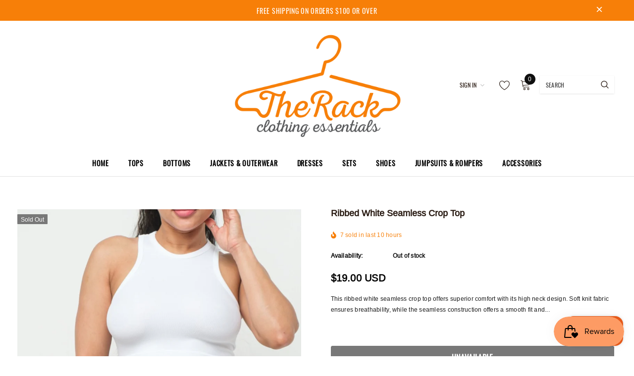

--- FILE ---
content_type: text/css
request_url: https://therackclothingessentials.com/cdn/shop/t/9/assets/buildify-full.css?v=60744823499985907151686321821
body_size: 24518
content:
@charset "UTF-8";.dialog-widget{position:fixed;height:100%;width:100%;top:0;left:0;background-color:#000c;z-index:9999}.dialog-widget-content{background-color:#fff;position:absolute;border-radius:3px;box-shadow:2px 8px 23px 3px #0003;overflow:hidden}.dialog-message,.dialog-widget-header{text-align:center}.dialog-message{font-size:12px;line-height:1.4}.dialog-buttons-wrapper{border-top:1px solid #e6e9ec;text-align:center}.dialog-buttons-wrapper>button{border:none;background:none;font-size:15px;cursor:pointer;padding:13px 0;outline:0}.dialog-buttons-wrapper>button:first-child{color:#555891}.dialog-buttons-wrapper>button.dialog-ok{color:#b01b1b}.dialog-buttons-wrapper>button.dialog-take_over{color:#555891}.dialog-buttons-wrapper>button:active{background-color:#e6e9ec80}.dialog-buttons-wrapper>button::-moz-focus-inner{border:0}.dialog-widget-header{padding:20px 0;font-weight:500}.dialog-confirm-widget .dialog-widget-header,.dialog-options-widget .dialog-widget-header{font-size:15px;color:#1c2260}.dialog-confirm-widget .dialog-buttons-wrapper>button,.dialog-options-widget .dialog-buttons-wrapper>button{width:50%}.dialog-confirm-widget .dialog-buttons-wrapper>button:first-child,.dialog-options-widget .dialog-buttons-wrapper>button:first-child{border-right:1px solid #e6e9ec}.dialog-confirm-widget .dialog-buttons-wrapper>button:hover,.dialog-options-widget .dialog-buttons-wrapper>button:hover{background-color:#f4f6f7}.dialog-alert-widget,.dialog-confirm-widget,.dialog-options-widget{-webkit-user-select:none;-moz-user-select:none}.dialog-alert-widget .dialog-widget-content,.dialog-confirm-widget .dialog-widget-content,.dialog-options-widget .dialog-widget-content{margin:auto;width:375px}.dialog-alert-widget .dialog-message,.dialog-confirm-widget .dialog-message,.dialog-options-widget .dialog-message{padding:0 20px;min-height:50px}.dialog-alert-widget .dialog-buttons-wrapper>button{width:100%}.dialog-popup-message{height:155px;width:155px;background-color:#fff;border-radius:10px}.buildify-dialog-message{padding:15px}.buildify-dialog-message .fa{font-size:85px;padding:10px}.buildify-dialog-message-text{text-transform:uppercase}.dialog-lightbox-close-button{cursor:pointer;position:absolute;top:16px;right:20px;font-size:16px;color:#fff;opacity:.65}.dialog-lightbox-close-button:hover{opacity:1}.buildify-video-wrapper{position:relative;height:0}.buildify-video-wrapper iframe{position:absolute;top:0;left:0;height:100%;width:100%}.buildify{position:relative;z-index:0;-webkit-hyphens:manual;hyphens:manual}.buildify a,.buildify h1,.buildify h2,.buildify h3,.buildify h4,.buildify h5,.buildify h6,.buildify p,.buildify span{color:inherit;font-family:inherit;font-style:inherit;font-weight:inherit;font-size:inherit;line-height:inherit}.buildify *,.buildify :after,.buildify :before{box-sizing:border-box}.buildify a{box-shadow:none;text-decoration:none}.buildify hr{margin:0;background-color:transparent}.buildify img{height:auto;max-width:100%;border:none;border-radius:0;box-shadow:none}.buildify img:focus{outline:none}.buildify figure{margin:0}.buildify figure:focus{outline:none}.buildify embed,.buildify iframe,.buildify object,.buildify video{max-width:100%;width:100%;margin:0;line-height:1}.buildify .buildify-custom-embed{line-height:0}.buildify .buildify-background-video-container{height:100%;width:100%;top:0;left:0;position:absolute;overflow:hidden;z-index:0}.buildify .buildify-background-video{position:absolute;max-width:none;top:50%;left:50%;transform:translateY(-50%) translate(-50%)}.buildify .buildify-html5-video{object-fit:cover}.buildify .buildify-background-overlay{height:100%;width:100%;top:0;left:0;position:absolute}.buildify .buildify-invisible{visibility:hidden}.buildify-align-center{text-align:center}.buildify-align-center .bdf-key,.buildify-align-center .buildify-button,.buildify-align-center .buildify-variant-select{width:auto}.buildify-align-right{text-align:right}.buildify-align-right .bdf-key,.buildify-align-right .buildify-button,.buildify-align-right .buildify-variant-select{width:auto}.buildify-align-left{text-align:left}.buildify-align-left .bdf-key,.buildify-align-left .buildify-button,.buildify-align-left .buildify-variant-select{width:auto}.buildify-align-justify{text-align:justify}.buildify-align-justify .bdf-key,.buildify-align-justify .buildify-button,.buildify-align-justify .buildify-variant-select{width:100%}.bdf-swp-button{position:absolute;display:inline-flex;z-index:1;cursor:pointer;font-size:25px;color:#ededede6;top:50%;transform:translateY(-50%)}.bdf-swp-button.swiper-button-disabled{opacity:.3}@media (max-width:1024px){.buildify-tablet-align-center{text-align:center}.buildify-tablet-align-center .bdf-key,.buildify-tablet-align-center .buildify-button,.buildify-tablet-align-center .buildify-variant-select{width:auto}.buildify-tablet-align-right{text-align:right}.buildify-tablet-align-right .bdf-key,.buildify-tablet-align-right .buildify-button,.buildify-tablet-align-right .buildify-variant-select{width:auto}.buildify-tablet-align-left{text-align:left}.buildify-tablet-align-left .bdf-key,.buildify-tablet-align-left .buildify-button,.buildify-tablet-align-left .buildify-variant-select{width:auto}.buildify-tablet-align-justify{text-align:justify}.buildify-tablet-align-justify .bdf-key,.buildify-tablet-align-justify .buildify-button,.buildify-tablet-align-justify .buildify-variant-select{width:100%}}@media (max-width:767px){.buildify-mobile-align-center{text-align:center}.buildify-mobile-align-center .bdf-key,.buildify-mobile-align-center .buildify-button,.buildify-mobile-align-center .buildify-variant-select{width:auto}.buildify-mobile-align-right{text-align:right}.buildify-mobile-align-right .bdf-key,.buildify-mobile-align-right .buildify-button,.buildify-mobile-align-right .buildify-variant-select{width:auto}.buildify-mobile-align-left{text-align:left}.buildify-mobile-align-left .bdf-key,.buildify-mobile-align-left .buildify-button,.buildify-mobile-align-left .buildify-variant-select{width:auto}.buildify-mobile-align-justify{text-align:justify}.buildify-mobile-align-justify .bdf-key,.buildify-mobile-align-justify .buildify-button,.buildify-mobile-align-justify .buildify-variant-select{width:100%}}#buildify-select-preset{display:none}.buildify:after{position:absolute;opacity:0;width:0;height:0;padding:0;overflow:hidden;clip:rect(0,0,0,0);border:0}@media (min-width:1025px){.buildify:after{content:"desktop"}}@media (min-width:768px) and (max-width:1024px){.buildify:after{content:"tablet"}}@media (max-width:767px){.buildify:after{content:"mobile"}}.buildify-section{position:relative}.buildify-section .buildify-container{display:flex;margin-right:auto;margin-left:auto;position:relative}.buildify-section.buildify-section-boxed .buildify-modal-content>.buildify-container,.buildify-section.buildify-section-boxed>.buildify-container{max-width:1140px}.buildify-section.buildify-section-stretched{position:relative;width:100%}.buildify-section.buildify-section-items-top .buildify-modal-content>.buildify-container,.buildify-section.buildify-section-items-top>.buildify-container{align-items:flex-start}.buildify-section.buildify-section-items-middle .buildify-modal-content>.buildify-container,.buildify-section.buildify-section-items-middle>.buildify-container{align-items:center}.buildify-section.buildify-section-items-bottom .buildify-modal-content>.buildify-container,.buildify-section.buildify-section-items-bottom>.buildify-container{align-items:flex-end}@media (min-width:768px){.buildify-section.buildify-section-height-full{height:100vh}.buildify-section.buildify-section-height-full .buildify-modal-content>.buildify-container,.buildify-section.buildify-section-height-full>.buildify-container{height:100%}}.buildify-section-modal .buildify-modal-close-button{cursor:pointer;position:absolute;font-size:16px;opacity:.65;bottom:100%;left:100%;z-index:10001}.buildify-section-modal .buildify-modal-close-button:hover{opacity:1}.buildify-section-modal .buildify-modal-wrapper{position:fixed;height:100%;width:100%;top:0;left:0;z-index:9999;visibility:hidden;opacity:0}.buildify-section-modal .buildify-modal-content{position:fixed;z-index:10000;width:100%}.buildify-section-modal .buildify-modal-content:not([data-animation]){transition:visibility .3s}.buildify-section-modal-opened>.buildify-modal-wrapper{visibility:visible;opacity:1;transition:opacity .3s,visibility .3s}.buildify-section-content-top .buildify-modal-content>.buildify-container>.buildify-row>.buildify-column>.buildify-column-wrap,.buildify-section-content-top>.buildify-container>.buildify-row>.buildify-column>.buildify-column-wrap{align-items:flex-start}.buildify-section-content-middle .buildify-modal-content>.buildify-container>.buildify-row>.buildify-column>.buildify-column-wrap,.buildify-section-content-middle>.buildify-container>.buildify-row>.buildify-column>.buildify-column-wrap{align-items:center}.buildify-section-content-bottom .buildify-modal-content>.buildify-container>.buildify-row>.buildify-column>.buildify-column-wrap,.buildify-section-content-bottom>.buildify-container>.buildify-row>.buildify-column>.buildify-column-wrap{align-items:flex-end}.buildify-row{width:100%;display:flex}@media (max-width:767px){.buildify-row{flex-wrap:wrap}}.buildify-column-wrap{width:100%;position:relative;display:flex}.buildify-widget-wrap{position:relative;width:100%;z-index:1}.buildify-widget{position:relative}.buildify-widget:not(:last-child){margin-bottom:1px}.buildify-column{position:relative;min-height:1px;display:flex}.buildify-column-gap-narrow>.buildify-row>.buildify-column>.buildify-element-populated{padding:5px}.buildify-column-gap-default>.buildify-row>.buildify-column>.buildify-element-populated{padding:10px}.buildify-column-gap-extended>.buildify-row>.buildify-column>.buildify-element-populated{padding:15px}.buildify-column-gap-wide>.buildify-row>.buildify-column>.buildify-element-populated{padding:20px}.buildify-column-gap-wider>.buildify-row>.buildify-column>.buildify-element-populated{padding:30px}.buildify-inner-section .buildify-column-gap-no .buildify-element-populated{padding:0}@media (min-width:768px){.buildify-column.buildify-col-10,.buildify-column[data-col="10"]{width:10%}.buildify-column.buildify-col-11,.buildify-column[data-col="11"]{width:11.111%}.buildify-column.buildify-col-12,.buildify-column[data-col="12"]{width:12.5%}.buildify-column.buildify-col-14,.buildify-column[data-col="14"]{width:14.285%}.buildify-column.buildify-col-16,.buildify-column[data-col="16"]{width:16.666%}.buildify-column.buildify-col-20,.buildify-column[data-col="20"]{width:20%}.buildify-column.buildify-col-25,.buildify-column[data-col="25"]{width:25%}.buildify-column.buildify-col-30,.buildify-column[data-col="30"]{width:30%}.buildify-column.buildify-col-33,.buildify-column[data-col="33"]{width:33.333%}.buildify-column.buildify-col-40,.buildify-column[data-col="40"]{width:40%}.buildify-column.buildify-col-50,.buildify-column[data-col="50"]{width:50%}.buildify-column.buildify-col-60,.buildify-column[data-col="60"]{width:60%}.buildify-column.buildify-col-66,.buildify-column[data-col="66"]{width:66.666%}.buildify-column.buildify-col-70,.buildify-column[data-col="70"]{width:70%}.buildify-column.buildify-col-75,.buildify-column[data-col="75"]{width:75%}.buildify-column.buildify-col-80,.buildify-column[data-col="80"]{width:80%}.buildify-column.buildify-col-83,.buildify-column[data-col="83"]{width:83.333%}.buildify-column.buildify-col-90,.buildify-column[data-col="90"]{width:90%}.buildify-column.buildify-col-100,.buildify-column[data-col="100"]{width:100%}}@media (max-width:479px){.buildify-column.buildify-xs-10{width:10%}.buildify-column.buildify-xs-11{width:11.111%}.buildify-column.buildify-xs-12{width:12.5%}.buildify-column.buildify-xs-14{width:14.285%}.buildify-column.buildify-xs-16{width:16.666%}.buildify-column.buildify-xs-20{width:20%}.buildify-column.buildify-xs-25{width:25%}.buildify-column.buildify-xs-30{width:30%}.buildify-column.buildify-xs-33{width:33.333%}.buildify-column.buildify-xs-40{width:40%}.buildify-column.buildify-xs-50{width:50%}.buildify-column.buildify-xs-60{width:60%}.buildify-column.buildify-xs-66{width:66.666%}.buildify-column.buildify-xs-70{width:70%}.buildify-column.buildify-xs-75{width:75%}.buildify-column.buildify-xs-80{width:80%}.buildify-column.buildify-xs-83{width:83.333%}.buildify-column.buildify-xs-90{width:90%}.buildify-column.buildify-xs-100{width:100%}}@media (max-width:767px){.buildify-column.buildify-sm-10{width:10%}.buildify-column.buildify-sm-11{width:11.111%}.buildify-column.buildify-sm-12{width:12.5%}.buildify-column.buildify-sm-14{width:14.285%}.buildify-column.buildify-sm-16{width:16.666%}.buildify-column.buildify-sm-20{width:20%}.buildify-column.buildify-sm-25{width:25%}.buildify-column.buildify-sm-30{width:30%}.buildify-column.buildify-sm-33{width:33.333%}.buildify-column.buildify-sm-40{width:40%}.buildify-column.buildify-sm-50{width:50%}.buildify-column.buildify-sm-60{width:60%}.buildify-column.buildify-sm-66{width:66.666%}.buildify-column.buildify-sm-70{width:70%}.buildify-column.buildify-sm-75{width:75%}.buildify-column.buildify-sm-80{width:80%}.buildify-column.buildify-sm-83{width:83.333%}.buildify-column.buildify-sm-90{width:90%}.buildify-column.buildify-sm-100{width:100%}}@media (min-width:768px) and (max-width:1024px){.buildify-column.buildify-md-10{width:10%}.buildify-column.buildify-md-11{width:11.111%}.buildify-column.buildify-md-12{width:12.5%}.buildify-column.buildify-md-14{width:14.285%}.buildify-column.buildify-md-16{width:16.666%}.buildify-column.buildify-md-20{width:20%}.buildify-column.buildify-md-25{width:25%}.buildify-column.buildify-md-30{width:30%}.buildify-column.buildify-md-33{width:33.333%}.buildify-column.buildify-md-40{width:40%}.buildify-column.buildify-md-50{width:50%}.buildify-column.buildify-md-60{width:60%}.buildify-column.buildify-md-66{width:66.666%}.buildify-column.buildify-md-70{width:70%}.buildify-column.buildify-md-75{width:75%}.buildify-column.buildify-md-80{width:80%}.buildify-column.buildify-md-83{width:83.333%}.buildify-column.buildify-md-90{width:90%}.buildify-column.buildify-md-100{width:100%}}@media (max-width:767px){.buildify-column{width:100%}.buildify-reverse-mobile>.buildify-container>.buildify-row{flex-direction:column-reverse}}.bdf-grid{display:-ms-flexbox;display:flex;-ms-flex-wrap:wrap;flex-wrap:wrap}.bdf-grid .bdf-grid-item{word-break:break-word}.bdf-grid-1 .bdf-grid-item{width:100%}.bdf-grid-2 .bdf-grid-item{width:50%}.bdf-grid-3 .bdf-grid-item{width:33.33333%}.bdf-grid-4 .bdf-grid-item{width:25%}.bdf-grid-5 .bdf-grid-item{width:20%}.bdf-grid-6 .bdf-grid-item{width:16.66667%}.bdf-grid-7 .bdf-grid-item{width:14.28571%}.bdf-grid-8 .bdf-grid-item{width:12.5%}.bdf-grid-9 .bdf-grid-item{width:11.11111%}.bdf-grid-10 .bdf-grid-item{width:10%}.bdf-grid-11 .bdf-grid-item{width:9.09091%}.bdf-grid-12 .bdf-grid-item{width:8.33333%}@media (max-width:1024px){.bdf-grid-tablet-1 .bdf-grid-item{width:100%}.bdf-grid-tablet-2 .bdf-grid-item{width:50%}.bdf-grid-tablet-3 .bdf-grid-item{width:33.33333%}.bdf-grid-tablet-4 .bdf-grid-item{width:25%}.bdf-grid-tablet-5 .bdf-grid-item{width:20%}.bdf-grid-tablet-6 .bdf-grid-item{width:16.66667%}.bdf-grid-tablet-7 .bdf-grid-item{width:14.28571%}.bdf-grid-tablet-8 .bdf-grid-item{width:12.5%}.bdf-grid-tablet-9 .bdf-grid-item{width:11.11111%}.bdf-grid-tablet-10 .bdf-grid-item{width:10%}.bdf-grid-tablet-11 .bdf-grid-item{width:9.09091%}.bdf-grid-tablet-12 .bdf-grid-item{width:8.33333%}}@media (max-width:767px){.bdf-grid-mobile-1 .bdf-grid-item{width:100%}.bdf-grid-mobile-2 .bdf-grid-item{width:50%}.bdf-grid-mobile-3 .bdf-grid-item{width:33.33333%}.bdf-grid-mobile-4 .bdf-grid-item{width:25%}.bdf-grid-mobile-5 .bdf-grid-item{width:20%}.bdf-grid-mobile-6 .bdf-grid-item{width:16.66667%}.bdf-grid-mobile-7 .bdf-grid-item{width:14.28571%}.bdf-grid-mobile-8 .bdf-grid-item{width:12.5%}.bdf-grid-mobile-9 .bdf-grid-item{width:11.11111%}.bdf-grid-mobile-10 .bdf-grid-item{width:10%}.bdf-grid-mobile-11 .bdf-grid-item{width:9.09091%}.bdf-grid-mobile-12 .bdf-grid-item{width:8.33333%}}.buildify-screen-only,.screen-reader-text,.screen-reader-text span,.ui-helper-hidden-accessible{position:absolute;width:1px;height:1px;margin:-1px;padding:0;overflow:hidden;clip:rect(0,0,0,0);border:0}.buildify-clearfix:after{content:"";display:block;clear:both;width:0;height:0}.buildify-form-fields-wrapper{display:flex;flex-wrap:wrap}.buildify-form-fields-wrapper.buildify-labels-above>.buildify-field-group .buildify-field-subgroup,.buildify-form-fields-wrapper.buildify-labels-above>.buildify-field-group>.buildify-select-wrapper,.buildify-form-fields-wrapper.buildify-labels-above>.buildify-field-group>input,.buildify-form-fields-wrapper.buildify-labels-above>.buildify-field-group>textarea{flex-basis:100%;margin:0}.buildify-form-fields-wrapper.buildify-labels-inline>.buildify-field-group .buildify-select-wrapper,.buildify-form-fields-wrapper.buildify-labels-inline>.buildify-field-group>input{flex-grow:1;margin:0}.buildify-field-group{flex-wrap:wrap;align-items:center}.buildify-field-group.buildify-field-type-submit{align-items:flex-end}.buildify-field-group .buildify-field-textual{width:100%;border:1px solid #818a91;background-color:transparent;color:#373a3c;vertical-align:middle;flex-grow:1}.buildify-field-group .buildify-field-textual:focus{box-shadow:inset 0 0 0 1px #0000001a;outline:0}.buildify-field-group .buildify-field-textual::-webkit-input-placeholder{color:inherit;opacity:.5}.buildify-field-group .buildify-field-textual::-moz-placeholder{color:inherit;opacity:.5}.buildify-field-group .buildify-field-textual:-ms-input-placeholder{color:inherit;opacity:.5}.buildify-field-group .buildify-select-wrapper{display:flex;position:relative;width:100%}.buildify-field-group .buildify-select-wrapper select{-webkit-appearance:none;appearance:none;color:inherit;flex-basis:100%;padding-right:20px}.buildify-field-subgroup{display:flex;flex-wrap:wrap}.buildify-field-subgroup .buildify-field-option label{display:inline-block}.buildify-field-subgroup.buildify-subgroup-inline .buildify-field-option{padding-right:10px}.buildify-field-subgroup:not(.buildify-subgroup-inline) .buildify-field-option{flex-basis:100%}.buildify-field-label{cursor:pointer}.buildify-mark-required .buildify-field-label:after{content:"*";color:red;padding-left:.2em}.buildify-field-textual{line-height:1.4}.buildify-field-textual.buildify-size-xs{font-size:13px;min-height:33px;padding:4px 12px;border-radius:2px}.buildify-field-textual.buildify-size-sm{font-size:15px;min-height:40px;padding:5px 14px;border-radius:3px}.buildify-field-textual.buildify-size-md{font-size:16px;min-height:47px;padding:6px 16px;border-radius:4px}.buildify-field-textual.buildify-size-lg{font-size:18px;min-height:59px;padding:7px 20px;border-radius:5px}.buildify-field-textual.buildify-size-xl{font-size:20px;min-height:72px;padding:8px 24px;border-radius:6px}.buildify-button-align-center .buildify-field-type-submit{justify-content:center}.buildify-button-align-stretch .buildify-field-type-submit button{flex-basis:100%}.buildify-button-align-start .buildify-field-type-submit{justify-content:flex-start}.buildify-button-align-end .buildify-field-type-submit{justify-content:flex-end}@media screen and (max-width:1024px){.buildify-tablet-button-align-center .buildify-field-type-submit{justify-content:center}.buildify-tablet-button-align-stretch .buildify-field-type-submit button{flex-basis:100%}.buildify-tablet-button-align-start .buildify-field-type-submit{justify-content:flex-start}.buildify-tablet-button-align-end .buildify-field-type-submit{justify-content:flex-end}}@media screen and (max-width:767px){.buildify-mobile-button-align-center .buildify-field-type-submit{justify-content:center}.buildify-mobile-button-align-stretch .buildify-field-type-submit button{flex-basis:100%}.buildify-mobile-button-align-start .buildify-field-type-submit{justify-content:flex-start}.buildify-mobile-button-align-end .buildify-field-type-submit{justify-content:flex-end}}.buildify-error .buildify-field{border-color:#d9534f}.buildify-error .help-inline{color:#d9534f;font-size:.9em}.buildify-message{margin:10px 0;font-size:1em;line-height:1}.buildify-message:before{content:"\f00c";display:inline-block;font-family:fontawesome;font-weight:400;font-style:normal;vertical-align:middle;margin-right:5px}.buildify-message.buildify-message-danger{color:#d9534f}.buildify-message.buildify-message-danger:before{content:"\f00d"}.buildify-message.form-message-success{color:#5cb85c}.buildify-form .buildify-alert,.buildify-form .buildify-form-description{width:100%}.buildify-form .buildify-button{padding-top:0;padding-bottom:0;border:0 none;vertical-align:middle}.buildify-form .buildify-button>span{display:flex;justify-content:center}.buildify-form .buildify-button .buildify-align-icon-right{order:2}.buildify-form .buildify-button .buildify-align-icon-left{order:0}.buildify-form .buildify-button.buildify-size-xs{min-height:33px}.buildify-form .buildify-button.buildify-size-sm{min-height:40px}.buildify-form .buildify-button.buildify-size-md{min-height:47px}.buildify-form .buildify-button.buildify-size-lg{min-height:59px}.buildify-form .buildify-button.buildify-size-xl{min-height:72px}.buildify-form .buildify-variant-select-wrapper{position:relative;vertical-align:middle;display:inline-block;width:auto}.buildify-form .buildify-variant-select-wrapper:after{content:"\f0d7";font-size:10px;top:calc(50% - 7px);right:5px;position:absolute;display:inline-block;font: 14px/1 FontAwesome;text-rendering:auto;-webkit-font-smoothing:antialiased}.buildify-form .buildify-variant-select{-webkit-appearance:none;appearance:none;border-color:#d5dadf;background:none;box-shadow:none;outline:none;vertical-align:middle;display:inline-block;width:100%;margin:0}.buildify-form .buildify-variant-select.buildify-size-xs{min-height:33px;font-size:13px;padding:7px 20px;border-radius:2px}.buildify-form .buildify-variant-select.buildify-size-sm{min-height:40px;font-size:15px;padding:10px 24px;border-radius:3px}.buildify-form .buildify-variant-select.buildify-size-md{min-height:47px;font-size:16px;padding:13px 30px;border-radius:4px}.buildify-form .buildify-variant-select.buildify-size-lg{min-height:59px;font-size:18px;padding:18px 40px;border-radius:5px}.buildify-form .buildify-variant-select.buildify-size-xl{min-height:72px;font-size:20px;padding:23px 50px;border-radius:6px}.buildify-form .bdf-prd-qnt{vertical-align:middle;border:1px solid #d5dadf;line-height:1}.buildify-widget-heading .buildify-heading-title{padding:0;margin:0;line-height:1}.buildify-widget-heading .buildify-heading-title>a{color:inherit}.buildify-widget-heading .buildify-heading-title.buildify-size-small{font-size:15px}.buildify-widget-heading .buildify-heading-title.buildify-size-medium{font-size:19px}.buildify-widget-heading .buildify-heading-title.buildify-size-large{font-size:29px}.buildify-widget-heading .buildify-heading-title.buildify-size-xl{font-size:39px}.buildify-widget-heading .buildify-heading-title.buildify-size-xxl{font-size:59px}.buildify-widget-image .buildify-image>a,.buildify-widget-image .buildify-image figure>a{display:block}.buildify-widget-image .buildify-image img{vertical-align:middle}.buildify-widget-image .buildify-image.buildify-image-shape-circle{border-radius:50%}.buildify-image-gallery .gallery-item{display:inline-block;text-align:center;vertical-align:top;width:100%;max-width:100%;margin:0 auto}.buildify-image-gallery .gallery-item img{margin:0 auto}.buildify-image-gallery .gallery-item .gallery-caption{margin:0}.buildify-image-gallery .gallery-image-stretch .gallery-item img{width:100%}.buildify-image-gallery .buildify-button{padding-top:0;padding-bottom:0;border:0 none}@media (min-width:768px){.buildify-image-gallery .gallery-columns-2 .gallery-item{max-width:50%}.buildify-image-gallery .gallery-columns-3 .gallery-item{max-width:33.33%}.buildify-image-gallery .gallery-columns-4 .gallery-item{max-width:25%}.buildify-image-gallery .gallery-columns-5 .gallery-item{max-width:20%}.buildify-image-gallery .gallery-columns-6 .gallery-item{max-width:16.666%}.buildify-image-gallery .gallery-columns-7 .gallery-item{max-width:14.28%}.buildify-image-gallery .gallery-columns-8 .gallery-item{max-width:12.5%}.buildify-image-gallery .gallery-columns-9 .gallery-item{max-width:11.11%}.buildify-image-gallery .gallery-columns-10 .gallery-item{max-width:10%}}@media (min-width:480px) and (max-width:767px){.buildify-image-gallery .gallery.gallery-columns-2 .gallery-item,.buildify-image-gallery .gallery.gallery-columns-3 .gallery-item,.buildify-image-gallery .gallery.gallery-columns-4 .gallery-item,.buildify-image-gallery .gallery.gallery-columns-5 .gallery-item,.buildify-image-gallery .gallery.gallery-columns-6 .gallery-item,.buildify-image-gallery .gallery.gallery-columns-7 .gallery-item,.buildify-image-gallery .gallery.gallery-columns-8 .gallery-item,.buildify-image-gallery .gallery.gallery-columns-9 .gallery-item,.buildify-image-gallery .gallery.gallery-columns-10 .gallery-item{max-width:50%}}@media (max-width:479px){.buildify-image-gallery .gallery.gallery-columns-2 .gallery-item,.buildify-image-gallery .gallery.gallery-columns-3 .gallery-item,.buildify-image-gallery .gallery.gallery-columns-4 .gallery-item,.buildify-image-gallery .gallery.gallery-columns-5 .gallery-item,.buildify-image-gallery .gallery.gallery-columns-6 .gallery-item,.buildify-image-gallery .gallery.gallery-columns-7 .gallery-item,.buildify-image-gallery .gallery.gallery-columns-8 .gallery-item,.buildify-image-gallery .gallery.gallery-columns-9 .gallery-item,.buildify-image-gallery .gallery.gallery-columns-10 .gallery-item{max-width:100%}}.buildify .buildify-button-wrapper{font-size:0}.buildify .buildify-button{display:inline-block;line-height:1;background-color:#818a91;color:#fff;text-align:center;transition:all .5s}.buildify .buildify-button:focus,.buildify .buildify-button:hover,.buildify .buildify-button:visited{color:#fff;opacity:.9}.buildify .buildify-button.buildify-size-xs{font-size:13px;padding:10px 20px;border-radius:2px}.buildify .buildify-button.buildify-size-sm{font-size:15px;padding:12px 24px;border-radius:3px}.buildify .buildify-button.buildify-size-md{font-size:16px;padding:15px 30px;border-radius:4px}.buildify .buildify-button.buildify-size-lg{font-size:18px;padding:20px 40px;border-radius:5px}.buildify .buildify-button.buildify-size-xl{font-size:20px;padding:25px 50px;border-radius:6px}.buildify .buildify-button .buildify-align-icon-right{float:right;margin-left:5px}.buildify .buildify-button .buildify-align-icon-left{float:left;margin-right:5px}.buildify .buildify-button .buildify-button-text{display:inline-block}.buildify .buildify-element.buildify-button-info .buildify-button{background-color:#5bc0de}.buildify .buildify-element.buildify-button-success .buildify-button{background-color:#5cb85c}.buildify .buildify-element.buildify-button-warning .buildify-button{background-color:#f0ad4e}.buildify .buildify-element.buildify-button-danger .buildify-button{background-color:#d9534f}.buildify .buildify-widget-button .buildify-button .buildify-button-info{background-color:#5bc0de}.buildify .buildify-widget-button .buildify-button .buildify-button-success{background-color:#5cb85c}.buildify .buildify-widget-button .buildify-button .buildify-button-warning{background-color:#f0ad4e}.buildify .buildify-widget-button .buildify-button .buildify-button-danger{background-color:#d9534f}.buildify-widget-divider .buildify-divider{line-height:0;font-size:0}.buildify-widget-divider .buildify-divider-separator{display:inline-block}.buildify-image-gallery figure img{display:block}.buildify-image-gallery figure figcaption{width:100%}.gallery-spacing-custom .buildify-image-gallery .gallery-icon{padding:0}.buildify-widget-gallery-modal .dialog-widget-content{background:none;box-shadow:none;width:50%}.buildify-widget-gallery-modal .dialog-close-button{top:12px;right:0}.buildify-widget-gallery-modal img{max-width:100%;max-height:100vh;height:auto;border:none}.buildify-counter .buildify-counter-number-wrapper{display:flex;font-size:69px;font-weight:600;color:#222;line-height:1}.buildify-counter .buildify-counter-number-prefix{flex-grow:1;text-align:right}.buildify-counter .buildify-counter-number-suffix{flex-grow:1;text-align:left}.buildify-counter .buildify-counter-title{text-align:center;font-size:19px;font-weight:400;color:#666;line-height:2.5}.buildify-alert{padding:15px;border-left:5px solid transparent;position:relative;text-align:left}.buildify-alert .buildify-alert-title{display:block;font-weight:700}.buildify-alert .buildify-alert-description{font-size:13px}.buildify-alert button.buildify-alert-dismiss{position:absolute;right:10px;top:10px;padding:3px;font-size:13px;line-height:1;background:transparent;color:inherit;border:none}.buildify-alert.buildify-alert-info{color:#31708f;background-color:#d9edf7;border-color:#bcdff1}.buildify-alert.buildify-alert-success{color:#3c763d;background-color:#dff0d8;border-color:#cae6be}.buildify-alert.buildify-alert-warning{color:#8a6d3b;background-color:#fcf8e3;border-color:#f9f0c3}.buildify-alert.buildify-alert-danger{color:#a94442;background-color:#f2dede;border-color:#e8c4c4}@media (max-width:767px){.buildify-alert{padding:10px}.buildify-alert button.buildify-alert-dismiss{right:7px;top:7px}}.buildify .buildify-widget-progress{text-align:left}.buildify .buildify-progress-wrapper{position:relative;background-color:#eee;color:#fff;height:30px;line-height:30px;border-radius:2px}.buildify .buildify-progress-bar{display:flex;background-color:#818a91;width:0;font-size:11px;border-radius:2px;transition:width 1s ease-in-out}.buildify .buildify-progress-text{flex-grow:1;white-space:nowrap;overflow:hidden;text-overflow:ellipsis;padding-left:15px}.buildify .buildify-progress-percentage{padding-right:15px}.buildify .buildify-widget-progress .buildify-progress-wrapper.progress-info .buildify-progress-bar{background-color:#5bc0de}.buildify .buildify-widget-progress .buildify-progress-wrapper.progress-success .buildify-progress-bar{background-color:#5cb85c}.buildify .buildify-widget-progress .buildify-progress-wrapper.progress-warning .buildify-progress-bar{background-color:#f0ad4e}.buildify .buildify-widget-progress .buildify-progress-wrapper.progress-danger .buildify-progress-bar{background-color:#d9534f}.buildify .buildify-progress .buildify-title{display:block}@media (max-width:767px){.buildify .buildify-progress-wrapper{height:25px;line-height:25px}.buildify .buildify-progress-text{padding-left:10px}}.buildify-widget-tabs.buildify-tabs-view-vertical>.buildify-widget-container>.buildify-tabs>.buildify-tabs-wrapper{width:25%;flex-shrink:0}.buildify-widget-tabs.buildify-tabs-view-vertical>.buildify-widget-container>.buildify-tabs>.buildify-tabs-wrapper>.buildify-tab-desktop-title.active{border-right-style:none}.buildify-widget-tabs.buildify-tabs-view-vertical>.buildify-widget-container>.buildify-tabs>.buildify-tabs-wrapper>.buildify-tab-desktop-title.active:after,.buildify-widget-tabs.buildify-tabs-view-vertical>.buildify-widget-container>.buildify-tabs>.buildify-tabs-wrapper>.buildify-tab-desktop-title.active:before{height:999em;width:0;right:0;border-right-style:solid}.buildify-widget-tabs.buildify-tabs-view-vertical>.buildify-widget-container>.buildify-tabs>.buildify-tabs-wrapper>.buildify-tab-desktop-title.active:before{top:0;transform:translateY(-100%)}.buildify-widget-tabs.buildify-tabs-view-vertical>.buildify-widget-container>.buildify-tabs>.buildify-tabs-wrapper>.buildify-tab-desktop-title.active:after{top:100%}.buildify-widget-tabs.buildify-tabs-view-horizontal>.buildify-widget-container>.buildify-tabs>.buildify-tabs-wrapper>.buildify-tab-desktop-title{display:table-cell}.buildify-widget-tabs.buildify-tabs-view-horizontal>.buildify-widget-container>.buildify-tabs>.buildify-tabs-wrapper>.buildify-tab-desktop-title.active{border-bottom-style:none}.buildify-widget-tabs.buildify-tabs-view-horizontal>.buildify-widget-container>.buildify-tabs>.buildify-tabs-wrapper>.buildify-tab-desktop-title.active:after,.buildify-widget-tabs.buildify-tabs-view-horizontal>.buildify-widget-container>.buildify-tabs>.buildify-tabs-wrapper>.buildify-tab-desktop-title.active:before{bottom:0;height:0;width:999em;border-bottom-style:solid}.buildify-widget-tabs.buildify-tabs-view-horizontal>.buildify-widget-container>.buildify-tabs>.buildify-tabs-wrapper>.buildify-tab-desktop-title.active:before{right:100%}.buildify-widget-tabs.buildify-tabs-view-horizontal>.buildify-widget-container>.buildify-tabs>.buildify-tabs-wrapper>.buildify-tab-desktop-title.active:after{left:100%}.buildify-widget-tabs .buildify-tab-content,.buildify-widget-tabs .buildify-tab-title,.buildify-widget-tabs .buildify-tab-title:after,.buildify-widget-tabs .buildify-tab-title:before,.buildify-widget-tabs .buildify-tabs-content-wrapper{border:1px none #d4d4d4}.buildify-widget-tabs .buildify-tabs{text-align:left}.buildify-widget-tabs .buildify-tabs-wrapper{overflow:hidden}.buildify-widget-tabs .buildify-tab-title{cursor:pointer}.buildify-widget-tabs .buildify-tab-desktop-title{position:relative;padding:20px 25px;font-weight:700;line-height:1;border:solid transparent}.buildify-widget-tabs .buildify-tab-desktop-title.active{border-color:#d4d4d4}.buildify-widget-tabs .buildify-tab-desktop-title.active:after,.buildify-widget-tabs .buildify-tab-desktop-title.active:before{display:block;content:"";position:absolute}.buildify-widget-tabs .buildify-tab-mobile-title{padding:10px;cursor:pointer;margin:0!important;float:none!important}.buildify-widget-tabs .buildify-tab-content{padding:20px;display:none}@media (max-width:767px){.buildify-tabs .buildify-tab-content,.buildify-tabs .buildify-tab-title{border-style:solid}.buildify-tabs .buildify-tab-title{border-bottom-style:none}.buildify-tabs .buildify-tabs-wrapper{display:none}.buildify-tabs .buildify-tabs-content-wrapper{border-bottom-style:solid}.buildify-tabs .buildify-tab-content{padding:10px}}@media (min-width:768px){.buildify-widget-tabs.buildify-tabs-view-vertical>.buildify-widget-container>.buildify-tabs{display:flex}.buildify-widget-tabs.buildify-tabs-view-vertical>.buildify-widget-container>.buildify-tabs>.buildify-tabs-content-wrapper{flex-grow:1;border-style:solid;border-left-style:none}.buildify-widget-tabs.buildify-tabs-view-horizontal>.buildify-widget-container>.buildify-tabs>.buildify-tabs-content-wrapper>.buildify-tab>.buildify-tab-content{border-style:solid;border-top-style:none}.buildify-tabs .buildify-tab-mobile-title{display:none}}.buildify-widget-accordion.buildify-accordion-icon-right>.buildify-widget-container>.buildify-accordion>.buildify-tab>.buildify-accordion-item>.buildify-accordion-title .buildify-accordion-icon{float:right;text-align:right}.buildify-widget-accordion.buildify-accordion-icon-left>.buildify-widget-container>.buildify-accordion>.buildify-tab>.buildify-accordion-item>.buildify-accordion-title .buildify-accordion-icon{float:left;text-align:left}.buildify-accordion{text-align:left}.buildify-accordion .buildify-accordion-item{border:1px solid #d4d4d4}.buildify-accordion .buildify-tab+.buildify-tab>.buildify-accordion-item{border-top:none}.buildify-accordion .buildify-accordion-title{padding:15px 20px;font-weight:700;line-height:1;cursor:pointer}.buildify-accordion .buildify-accordion-title .buildify-accordion-icon{display:inline-block;width:1.5em}.buildify-accordion .buildify-accordion-title .buildify-accordion-icon.buildify-accordion-icon-right{float:right;text-align:right}.buildify-accordion .buildify-accordion-title .buildify-accordion-icon.buildify-accordion-icon-left{float:left;text-align:left}.buildify-accordion .buildify-accordion-title .buildify-accordion-icon .fa:before{content:"\f067"}.buildify-accordion .buildify-accordion-title.active .buildify-accordion-icon .fa:before{content:"\f068"}.buildify-accordion .buildify-accordion-content{display:none;padding:15px 20px;border-top:1px solid #d4d4d4}@media (max-width:767px){.buildify-accordion .buildify-accordion-title{padding:12px 15px}.buildify-accordion .buildify-accordion-title .buildify-accordion-icon{width:1.2em}.buildify-accordion .buildify-accordion-content{padding:7px 15px}}.buildify-toggle{text-align:left}.buildify-toggle .buildify-toggle-title{font-weight:700;line-height:1;padding:15px;border-bottom:1px solid #d4d4d4;cursor:pointer}.buildify-toggle .buildify-toggle-title .buildify-toggle-icon{display:inline-block;width:1em}.buildify-toggle .buildify-toggle-title .buildify-toggle-icon .fa:before{content:"\f0da"}.buildify-toggle .buildify-toggle-title.active{border-bottom:none}.buildify-toggle .buildify-toggle-title.active .buildify-toggle-icon .fa:before{content:"\f0d7"}.buildify-toggle .buildify-toggle-content{padding:0 15px 15px;border-bottom:1px solid #d4d4d4;display:none}@media (max-width:767px){.buildify-toggle .buildify-toggle-title{padding:12px}.buildify-toggle .buildify-toggle-content{padding:0 12px 10px}}.buildify-panel .buildify-icon,.buildify .buildify-icon{display:inline-block;line-height:1;transition:all .5s;color:#818a91;font-size:50px;text-align:center}.buildify-panel .buildify-icon:hover,.buildify .buildify-icon:hover{color:#818a91}.buildify-panel .buildify-icon i,.buildify .buildify-icon i{width:1em;height:1em}.buildify-view-stacked .buildify-icon{padding:.5em;background-color:#818a91;color:#fff}.buildify-view-framed .buildify-icon{padding:.5em;color:#818a91;border:3px solid #818a91;background-color:transparent}.buildify-shape-circle .buildify-icon{border-radius:50%}.buildify-widget-icon-list.buildify-align-center .buildify-icon-list-item:after{margin:auto}.buildify-widget-icon-list:not(.buildify-align-right) .buildify-icon-list-item:after{left:0}.buildify-widget-icon-list:not(.buildify-align-left) .buildify-icon-list-item:after{right:0}.buildify-widget-icon-list .buildify-icon-list-items{list-style-type:none;margin:0;padding:0}.buildify-widget-icon-list .buildify-icon-list-item{margin:0;padding:0;position:relative}.buildify-widget-icon-list .buildify-icon-list-item:after{position:absolute;bottom:0;width:100%}.buildify-widget-icon-list .buildify-icon-list-item,.buildify-widget-icon-list .buildify-icon-list-item a{display:flex}.buildify-widget-icon-list .buildify-icon-list-item a{width:100%}.buildify-widget-icon-list .buildify-icon-list-text{align-self:center;padding-left:5px}.buildify-widget-icon-list .buildify-icon-list-icon{text-align:center}.buildify-widget-icon-list .buildify-icon-list-icon i{vertical-align:middle}.buildify-widget-video .video-wrapper{position:relative;overflow:hidden;max-width:100%;height:auto}.buildify-widget-video .buildify-open-lightbox iframe{display:none}.buildify-widget-video .buildify-open-inline .buildify-custom-embed-image-overlay{position:absolute;top:0;left:0;width:100%;height:100%;background-size:cover;background-position:50%}.buildify-widget-video .buildify-custom-embed-image-overlay{cursor:pointer;text-align:center;position:relative}.buildify-widget-video .buildify-custom-embed-image-overlay:hover .buildify-custom-embed-play i{opacity:.9;text-shadow:3px 2px 30px rgba(0,0,0,.6)}.buildify-widget-video .buildify-custom-embed-play{position:absolute;top:50%;left:50%;transform:translate(-50%) translateY(-50%)}.buildify-widget-video .buildify-custom-embed-play i{font-size:100px;color:#fff;opacity:.7;text-shadow:3px 2px 24px rgba(0,0,0,.5);transition:all .5s}.buildify-aspect-ratio-169 .buildify-video-wrapper,.buildify-aspect-ratio-169 .video-wrapper{padding-bottom:56.25%}.buildify-aspect-ratio-169-84 .buildify-video-wrapper,.buildify-aspect-ratio-169-84 .video-wrapper{padding-bottom:calc(56.25% + 84px)}.buildify-aspect-ratio-43 .buildify-video-wrapper,.buildify-aspect-ratio-43 .video-wrapper{padding-bottom:75%}.buildify-aspect-ratio-32 .buildify-video-wrapper,.buildify-aspect-ratio-32 .video-wrapper{padding-bottom:66.6666%}.buildify-widget-video-modal .dialog-widget-content{background:none;box-shadow:none;width:50%}.buildify-widget-video-modal .dialog-close-button{top:12px;right:0}.buildify-widget-product-box .buildify-image-box-price-old{text-decoration:line-through;padding-right:10px}.buildify-widget-product-box .buildify-open-lightbox{cursor:pointer}.buildify-widget-product-box .buildify-product-carousel-wrapper{display:inline-block}.buildify-widget-product-box .buildify-product-carousel-wrapper .slick-image-stretch .slick-slide .slick-slide-image{width:100%}.buildify-widget-product-box.buildify-position-left .buildify-product-carousel-wrapper,.buildify-widget-product-box.buildify-position-right .buildify-product-carousel-wrapper{overflow:hidden}.buildify-widget-product-modal .dialog-widget-content{background:none;box-shadow:none;width:50%}.buildify-widget-product-modal .dialog-close-button{top:12px;right:0}.buildify-widget-product-modal img{max-width:100%;max-height:100vh;height:auto;border:none}.buildify-widget-collection-box .buildify-image-box-price-old{text-decoration:line-through;padding-right:10px}.buildify-widget-collection-box .buildify-open-lightbox{cursor:pointer}.buildify-widget-collection-box .buildify-collection-carousel-wrapper{display:inline-block}.buildify-widget-collection-box .buildify-collection-carousel-wrapper .slick-image-stretch .slick-slide .slick-slide-image{width:100%}.buildify-widget-collection-box.buildify-position-left .buildify-collection-carousel-wrapper,.buildify-widget-collection-box.buildify-position-right .buildify-collection-carousel-wrapper{overflow:hidden}.buildify-widget-collection-products>.buildify-widget-container>.buildify-image-box-wrapper{text-align:center}.buildify-widget-collection-products>.buildify-widget-container>.buildify-image-box-wrapper .buildify-image-box-content{width:100%}.buildify-widget-collection-products>.buildify-widget-container>.buildify-image-box-wrapper .buildify-image-box-img{display:inline-block}.buildify-widget-collection-products>.buildify-widget-container>.buildify-image-box-wrapper .buildify-image-box-title a{color:inherit}.buildify-widget-collection-products>.buildify-widget-container>.buildify-image-box-wrapper .buildify-image-box-description{margin:0}@media (min-width:768px){.buildify-widget-collection-products.buildify-position-left>.buildify-widget-container>.buildify-image-box-wrapper,.buildify-widget-collection-products.buildify-position-right>.buildify-widget-container>.buildify-image-box-wrapper{display:flex}.buildify-widget-collection-products.buildify-position-right>.buildify-widget-container>.buildify-image-box-wrapper{text-align:right;flex-direction:row-reverse}.buildify-widget-collection-products.buildify-position-left>.buildify-widget-container>.buildify-image-box-wrapper{text-align:left;flex-direction:row}.buildify-widget-collection-products.buildify-position-top>.buildify-widget-container>.buildify-image-box-wrapper .buildify-image-box-img{margin:auto}.buildify-widget-collection-products.buildify-v-align-top>.buildify-widget-container>.buildify-image-box-wrapper{align-items:flex-start}.buildify-widget-collection-products.buildify-v-align-middle>.buildify-widget-container>.buildify-image-box-wrapper{align-items:center}.buildify-widget-collection-products.buildify-v-align-bottom>.buildify-widget-container>.buildify-image-box-wrapper{align-items:flex-end}}@media (max-width:767px){.buildify-widget-collection-products>.buildify-widget-container>.buildify-image-box-wrapper .buildify-image-box-img{margin-left:auto!important;margin-right:auto!important;margin-bottom:15px}}.buildify-image-carousel-wrapper .slick-image-stretch .slick-slide .slick-slide-image{width:100%}.buildify-widget-carousel-modal .dialog-widget-content{background:none;box-shadow:none;width:50%}.buildify-widget-carousel-modal .dialog-close-button{top:12px;right:0}.buildify-widget-carousel-modal img{max-width:100%;max-height:100vh;height:auto;border:none}.swiper-container .swiper-slide figure{line-height:0}.buildify-widget-collection-box .buildify-image-box-content,.buildify-widget-image-box .buildify-image-box-content,.buildify-widget-product-box .buildify-image-box-content,.swiper-container .swiper-slide figure img{width:100%}@media (min-width:768px){.buildify-widget-collection-box.buildify-position-left .buildify-image-box-wrapper,.buildify-widget-collection-box.buildify-position-right .buildify-image-box-wrapper,.buildify-widget-image-box.buildify-position-left .buildify-image-box-wrapper,.buildify-widget-image-box.buildify-position-right .buildify-image-box-wrapper,.buildify-widget-product-box.buildify-position-left .buildify-image-box-wrapper,.buildify-widget-product-box.buildify-position-right .buildify-image-box-wrapper{display:flex}.buildify-widget-collection-box.buildify-position-right .buildify-image-box-wrapper,.buildify-widget-image-box.buildify-position-right .buildify-image-box-wrapper,.buildify-widget-product-box.buildify-position-right .buildify-image-box-wrapper{text-align:right;flex-direction:row-reverse}.buildify-widget-collection-box.buildify-position-left .buildify-image-box-wrapper,.buildify-widget-image-box.buildify-position-left .buildify-image-box-wrapper,.buildify-widget-product-box.buildify-position-left .buildify-image-box-wrapper{text-align:left;flex-direction:row}.buildify-widget-collection-box.buildify-position-top .buildify-image-box-img,.buildify-widget-image-box.buildify-position-top .buildify-image-box-img,.buildify-widget-product-box.buildify-position-top .buildify-image-box-img{margin:auto}.buildify-widget-collection-box.buildify-v-align-top .buildify-image-box-wrapper,.buildify-widget-image-box.buildify-v-align-top .buildify-image-box-wrapper,.buildify-widget-product-box.buildify-v-align-top .buildify-image-box-wrapper{align-items:flex-start}.buildify-widget-collection-box.buildify-v-align-middle .buildify-image-box-wrapper,.buildify-widget-image-box.buildify-v-align-middle .buildify-image-box-wrapper,.buildify-widget-product-box.buildify-v-align-middle .buildify-image-box-wrapper{align-items:center}.buildify-widget-collection-box.buildify-v-align-bottom .buildify-image-box-wrapper,.buildify-widget-image-box.buildify-v-align-bottom .buildify-image-box-wrapper,.buildify-widget-product-box.buildify-v-align-bottom .buildify-image-box-wrapper{align-items:flex-end}}@media (max-width:767px){.buildify-widget-collection-box .buildify-image-box-img,.buildify-widget-image-box .buildify-image-box-img,.buildify-widget-product-box .buildify-image-box-img{margin-left:auto!important;margin-right:auto!important;margin-bottom:15px}}.buildify-widget-collection-box .buildify-image-box-img,.buildify-widget-image-box .buildify-image-box-img,.buildify-widget-product-box .buildify-image-box-img{display:inline-block}.buildify-widget-collection-box .buildify-image-box-title a,.buildify-widget-image-box .buildify-image-box-title a,.buildify-widget-product-box .buildify-image-box-title a{color:inherit}.buildify-widget-collection-box .buildify-image-box-wrapper,.buildify-widget-image-box .buildify-image-box-wrapper,.buildify-widget-product-box .buildify-image-box-wrapper{text-align:center}.buildify-widget-collection-box .buildify-image-box-description,.buildify-widget-image-box .buildify-image-box-description,.buildify-widget-product-box .buildify-image-box-description{margin:0}@media (min-width:768px){.buildify-widget-icon-box.buildify-position-left .buildify-icon-box-wrapper,.buildify-widget-icon-box.buildify-position-right .buildify-icon-box-wrapper{display:flex}.buildify-widget-icon-box.buildify-position-left .buildify-icon-box-icon,.buildify-widget-icon-box.buildify-position-right .buildify-icon-box-icon{flex:0 0 auto}.buildify-widget-icon-box.buildify-position-right .buildify-icon-box-wrapper{text-align:right;flex-direction:row-reverse}.buildify-widget-icon-box.buildify-position-left .buildify-icon-box-wrapper{text-align:left;flex-direction:row}.buildify-widget-icon-box.buildify-position-top .buildify-icon-box-img{margin:auto}.buildify-widget-icon-box.buildify-v-align-top .buildify-icon-box-wrapper{align-items:flex-start}.buildify-widget-icon-box.buildify-v-align-middle .buildify-icon-box-wrapper{align-items:center}.buildify-widget-icon-box.buildify-v-align-bottom .buildify-icon-box-wrapper{align-items:flex-end}}@media (max-width:767px){.buildify-widget-icon-box .buildify-icon-box-icon{margin-left:auto!important;margin-right:auto!important;margin-bottom:15px}}.buildify-widget-icon-box .buildify-icon-box-wrapper{text-align:center}.buildify-widget-icon-box .buildify-icon-box-title a{color:inherit}.buildify-widget-icon-box .buildify-icon-box-description{margin:0}.buildify-testimonial-wrapper{overflow:hidden;text-align:center}.buildify-testimonial-wrapper .buildify-testimonial-content{font-size:1.3em;margin-bottom:20px}.buildify-testimonial-wrapper .buildify-testimonial-name{line-height:1.5}.buildify-testimonial-wrapper .buildify-testimonial-job{font-size:.85em}.buildify-testimonial-wrapper.buildify-testimonial-text-align-left{text-align:left}.buildify-testimonial-wrapper.buildify-testimonial-text-align-right{text-align:right}.buildify-testimonial-wrapper .buildify-testimonial-meta{width:100%;line-height:1}.buildify-testimonial-wrapper .buildify-testimonial-meta-inner{display:inline-block}.buildify-testimonial-wrapper .buildify-testimonial-meta .buildify-testimonial-details,.buildify-testimonial-wrapper .buildify-testimonial-meta .buildify-testimonial-image{display:table-cell;vertical-align:middle}.buildify-testimonial-wrapper .buildify-testimonial-meta .buildify-testimonial-image img{width:60px;height:60px;border-radius:50%}.buildify-testimonial-wrapper .buildify-testimonial-meta.buildify-testimonial-image-position-aside .buildify-testimonial-image{padding-right:15px}.buildify-testimonial-wrapper .buildify-testimonial-meta.buildify-testimonial-image-position-aside .buildify-testimonial-details{text-align:left}.buildify-testimonial-wrapper .buildify-testimonial-meta.buildify-testimonial-image-position-top .buildify-testimonial-details,.buildify-testimonial-wrapper .buildify-testimonial-meta.buildify-testimonial-image-position-top .buildify-testimonial-image{display:block}.buildify-testimonial-wrapper .buildify-testimonial-meta.buildify-testimonial-image-position-top .buildify-testimonial-image{margin-bottom:20px}.buildify .buildify-social-icons-wrapper{font-size:0}.buildify .buildify-social-icon{font-size:25px;text-align:center;padding:.5em;margin-right:5px;cursor:pointer}.buildify .buildify-social-icon i{color:#fff}.buildify .buildify-social-icon:last-child{margin:0}.buildify .buildify-social-icon:hover{opacity:.9;color:#fff}.buildify .buildify-social-icon-apple{background-color:#999}.buildify .buildify-social-icon-behance{background-color:#1769ff}.buildify .buildify-social-icon-bitbucket{background-color:#205081}.buildify .buildify-social-icon-codepen{background-color:#000}.buildify .buildify-social-icon-delicious{background-color:#39f}.buildify .buildify-social-icon-digg{background-color:#005be2}.buildify .buildify-social-icon-dribbble{background-color:#ea4c89}.buildify .buildify-social-icon-envelope{background-color:#607d8b}.buildify .buildify-social-icon-facebook{background-color:#3b5998}.buildify .buildify-social-icon-flickr{background-color:#0063dc}.buildify .buildify-social-icon-foursquare{background-color:#2d5be3}.buildify .buildify-social-icon-github{background-color:#333}.buildify .buildify-social-icon-google-plus{background-color:#dd4b39}.buildify .buildify-social-icon-houzz{background-color:#7ac142}.buildify .buildify-social-icon-instagram{background-color:#262626}.buildify .buildify-social-icon-jsfiddle{background-color:#487aa2}.buildify .buildify-social-icon-linkedin{background-color:#0077b5}.buildify .buildify-social-icon-medium{background-color:#00ab6b}.buildify .buildify-social-icon-pinterest{background-color:#bd081c}.buildify .buildify-social-icon-product-hunt{background-color:#da552f}.buildify .buildify-social-icon-reddit{background-color:#ff4500}.buildify .buildify-social-icon-shopping-cart{background-color:#4caf50}.buildify .buildify-social-icon-slideshare{background-color:#0077b5}.buildify .buildify-social-icon-snapchat{background-color:#fffc00}.buildify .buildify-social-icon-soundcloud{background-color:#f80}.buildify .buildify-social-icon-spotify{background-color:#2ebd59}.buildify .buildify-social-icon-stack-overflow{background-color:#fe7a15}.buildify .buildify-social-icon-tripadvisor{background-color:#589442}.buildify .buildify-social-icon-tumblr{background-color:#35465c}.buildify .buildify-social-icon-twitch{background-color:#6441a5}.buildify .buildify-social-icon-twitter{background-color:#55acee}.buildify .buildify-social-icon-vimeo{background-color:#1ab7ea}.buildify .buildify-social-icon-vk{background-color:#45668e}.buildify .buildify-social-icon-whatsapp{background-color:#25d366}.buildify .buildify-social-icon-wordpress{background-color:#21759b}.buildify .buildify-social-icon-xing{background-color:#026466}.buildify .buildify-social-icon-yelp{background-color:#af0606}.buildify .buildify-social-icon-youtube{background-color:#cd201f}.buildify .buildify-shape-rounded .buildify-icon.buildify-social-icon{border-radius:10%}.buildify .buildify-shape-circle .buildify-icon.buildify-social-icon{border-radius:50%}body.buildify-page .buildify-widget-menu-anchor{margin-bottom:0}.buildify-widget-text-editor .alignleft{display:inline;float:left}.buildify-widget-text-editor .alignright{display:inline;float:right}.buildify-widget-text-editor .aligncenter{display:block;margin-right:auto;margin-left:auto}.buildify-widget-text-editor blockquote.alignleft,.buildify-widget-text-editor img.alignleft{margin:.4em 1.6em 1.6em 0}.buildify-widget-text-editor blockquote.alignright,.buildify-widget-text-editor img.alignright{margin:.4em 0 1.6em 1.6em}.buildify-widget-text-editor blockquote.aligncenter,.buildify-widget-text-editor img.aligncenter{clear:both;margin-top:.4em;margin-bottom:1.6em}.buildify-widget-text-editor.buildify-drop-cap-view-stacked .buildify-drop-cap{background-color:#818a91;color:#fff}.buildify-widget-text-editor.buildify-drop-cap-view-framed .buildify-drop-cap{color:#818a91;border:3px solid;background-color:transparent}.buildify-widget-text-editor:not(.buildify-drop-cap-view-default) .buildify-drop-cap{margin-top:8px}.buildify-widget-text-editor:not(.buildify-drop-cap-view-default) .buildify-drop-cap-letter{width:1em;height:1em}.buildify-widget-text-editor .buildify-drop-cap{float:left;text-align:center;line-height:1;font-size:50px}.buildify-widget-text-editor .buildify-drop-cap-letter{display:inline-block}.buildify .fb_iframe_widget_lift{max-width:none}.buildify .buildify-facebook-iframe{border:none;overflow:hidden}.buildify .buildify-facebook-wrapper-container{display:inline-block}.buildify .buildify-facebook-wrapper-container .buildify-facebook-wrapper{position:relative;width:100%}.buildify .buildify-facebook-wrapper-container .buildify-facebook-wrapper iframe{position:absolute;top:0;left:0;height:100%;width:100%}.buildify .fb-comments,.buildify .fb-comments span{max-width:100%}.buildify-widget-countdown .buildify-countdown-wrapper{flex-direction:row}.buildify-widget-countdown .buildify-countdown-wrapper.hidden{display:none!important}.buildify-widget-countdown .buildify-countdown-item{padding:20px 0;text-align:center;background-color:#818a91;color:#fff}.buildify-widget-countdown .buildify-countdown-digits{font-size:69px;line-height:1}.buildify-widget-countdown .buildify-countdown-label{font-size:19px;line-height:1}.buildify-widget-countdown.buildify-countdown--label-block .buildify-countdown-wrapper{display:flex;justify-content:center;margin-right:auto;margin-left:auto}.buildify-widget-countdown.buildify-countdown--label-block .buildify-countdown-digits,.buildify-widget-countdown.buildify-countdown--label-block .buildify-countdown-label{display:block}.buildify-widget-countdown.buildify-countdown--label-block .buildify-countdown-item{flex-basis:0;flex-grow:1}.buildify-widget-countdown.buildify-countdown--label-inline{text-align:center}.buildify-widget-countdown.buildify-countdown--label-inline .buildify-countdown-item{display:inline-block;padding-left:5px;padding-right:5px}@keyframes a{0%{transform:scale(1)}to{transform:scale(1.3)}}@keyframes b{0%{transform:scale(1.3)}to{transform:scale(1)}}.buildify .buildify-slides .slick-slide-bg{background-size:cover;background-position:50%;background-repeat:no-repeat;min-width:100%;min-height:100%;transition-property:transform;transition-duration:10s}.buildify .buildify-slides .slick-slide-bg.buildify-ken-out{transform:scale(1.3)}.buildify .buildify-slides .slick-slide{display:-ms-flexbox;display:flex;-ms-flex-pack:center;justify-content:center;-ms-flex-align:center;align-items:center;position:relative;overflow:hidden;height:400px}.buildify .buildify-slides .slick-slide:focus{outline:0}.buildify .buildify-slides .slick-slide.slick-active .slick-slide-bg{animation-timing-function:linear;animation-duration:20s}.buildify .buildify-slides .slick-slide.slick-active .slick-slide-bg.buildify-ken-in{transform:scale(1.3);animation-name:a}.buildify .buildify-slides .slick-slide.slick-active .slick-slide-bg.buildify-ken-out{transform:scale(1);animation-name:b}.buildify .buildify-slides .slick-slide-inner{background-repeat:no-repeat;background-position:50%;position:absolute;top:0;left:0;bottom:0;right:0;padding:50px;color:#fff;display:-ms-flexbox;display:flex}.buildify .buildify-slides .slick-slide-inner:hover{color:#fff;display:-ms-flexbox;display:flex}.buildify .buildify-slides .slick-slide-inner .buildify-background-overlay{position:absolute;z-index:0;top:0;bottom:0;left:0;right:0}.buildify .buildify-slides .slick-slide-inner .buildify-slide-content{position:relative;z-index:1;width:100%}.buildify .buildify-slides .slick-slide-inner .buildify-slide-heading{font-size:35px;font-weight:700;line-height:1}.buildify .buildify-slides .slick-slide-inner .buildify-slide-description{font-size:17px;line-height:1.4}.buildify .buildify-slides .slick-slide-inner .buildify-slide-description:not(:last-child),.buildify .buildify-slides .slick-slide-inner .buildify-slide-heading:not(:last-child){margin-bottom:30px}.buildify .buildify-slides .slick-slide-inner .buildify-slide-button{border:2px solid #fff;color:inherit;background:transparent;text-decoration:none}.buildify .buildify-slides .slick-slide-inner .buildify-slide-button:hover{background:transparent;color:inherit;text-decoration:none}.buildify .buildify--v-position-top .slick-slide-inner{-ms-flex-align:start;align-items:flex-start}.buildify .buildify--v-position-bottom .slick-slide-inner{-ms-flex-align:end;align-items:flex-end}.buildify .buildify--v-position-middle .slick-slide-inner{-ms-flex-align:center;align-items:center}.buildify .buildify--h-position-left .slick-slide-inner{-ms-flex-pack:start;justify-content:flex-start}.buildify .buildify--h-position-right .slick-slide-inner{-ms-flex-pack:end;justify-content:flex-end}.buildify .buildify--h-position-center .slick-slide-inner{-ms-flex-pack:center;justify-content:center}.buildify .buildify-slides-wrapper .buildify-slides:not(.slick-initialized) .slick-slide-bg,.buildify .buildify-slides-wrapper .buildify-slides:not(.slick-initialized) .slick-slide-inner{display:none}@media (max-width:767px){.buildify .buildify-slides .slick-slide-inner{padding:30px}.buildify .buildify-slides .slick-slide-inner .buildify-slide-heading{font-size:23px;line-height:1;margin-bottom:15px}.buildify .buildify-slides .slick-slide-inner .buildify-slide-description{font-size:13px;line-height:1.4;margin-bottom:15px}}.buildify-widget-price-list .buildify-price-list{list-style:none;padding:0;margin:0}.buildify-widget-price-list .buildify-price-list li{margin:0}.buildify-price-list li:not(:last-child){margin-bottom:20px}.buildify-price-list .buildify-price-list-image{max-width:50%;-ms-flex-negative:0;flex-shrink:0;padding-right:25px}.buildify-price-list .buildify-price-list-image img{width:100%}.buildify-price-list .buildify-price-list-header,.buildify-price-list .buildify-price-list-item,.buildify-price-list .buildify-price-list-text{display:-ms-flexbox;display:flex}.buildify-price-list .buildify-price-list-item{-ms-flex-align:start;align-items:flex-start}.buildify-price-list .buildify-price-list-item .buildify-price-list-text{-ms-flex-align:start;align-items:flex-start;-ms-flex-wrap:wrap;flex-wrap:wrap;-ms-flex-positive:1;flex-grow:1}.buildify-price-list .buildify-price-list-item .buildify-price-list-header{-ms-flex-align:center;align-items:center;-ms-flex-preferred-size:100%;flex-basis:100%;font-size:19px;font-weight:600;margin-bottom:10px}.buildify-price-list .buildify-price-list-item .buildify-price-list-title{max-width:80%}.buildify-price-list .buildify-price-list-item .buildify-price-list-description{-ms-flex-preferred-size:100%;flex-basis:100%;font-size:14px;margin:0}.buildify-price-list .buildify-price-list-item .buildify-price-list-separator{-ms-flex-positive:1;flex-grow:1;margin-left:10px;margin-right:10px;border-bottom-style:dotted;border-bottom-width:2px;height:0}.buildify .buildify-price-table{text-align:center}.buildify .buildify-price-table .buildify-price-table__header{background:#555;padding:20px 0}.buildify .buildify-price-table .buildify-price-table__heading{margin:0;padding:0;line-height:1.2;font-size:24px;font-weight:600;color:#fff}.buildify .buildify-price-table .buildify-price-table__subheading{font-size:13px;font-weight:400;color:#fff}.buildify .buildify-price-table .buildify-price-table__original-price{margin-right:15px;text-decoration:line-through;font-size:.5em;line-height:1;font-weight:400;-ms-flex-item-align:center;-ms-grid-row-align:center;align-self:center}.buildify .buildify-price-table .buildify-price-table__price{display:-ms-flexbox;display:flex;-ms-flex-pack:center;justify-content:center;-ms-flex-align:center;align-items:center;-ms-flex-wrap:wrap;flex-wrap:wrap;-ms-flex-direction:row;flex-direction:row;color:#555;font-weight:800;font-size:65px;padding:40px 0}.buildify .buildify-price-table .buildify-price-table__price .buildify-typo-excluded{line-height:normal;letter-spacing:normal;text-transform:none;font-weight:400;font-size:medium;font-style:normal}.buildify .buildify-price-table .buildify-price-table__after-price{display:-ms-flexbox;display:flex;-ms-flex-wrap:wrap;flex-wrap:wrap;text-align:left;-ms-flex-item-align:stretch;align-self:stretch;-ms-flex-align:start;align-items:flex-start;-ms-flex-direction:column;flex-direction:column}.buildify .buildify-price-table .buildify-price-table__integer-part{line-height:.8}.buildify .buildify-price-table .buildify-price-table__currency,.buildify .buildify-price-table .buildify-price-table__fractional-part{line-height:1;font-size:.3em}.buildify .buildify-price-table .buildify-price-table__currency{margin-right:3px}.buildify .buildify-price-table .buildify-price-table__period{width:100%;font-size:13px;font-weight:400}.buildify .buildify-price-table .buildify-price-table__features-list{list-style-type:none;margin:0;padding:0;line-height:1}.buildify .buildify-price-table .buildify-price-table__features-list li{font-size:14px;line-height:1;margin:0;padding:0}.buildify .buildify-price-table .buildify-price-table__features-list li .buildify-price-table__feature-inner{margin-left:15px;margin-right:15px}.buildify .buildify-price-table .buildify-price-table__features-list li:not(:first-child):before{content:"";display:block;border:0 solid hsla(0,0%,48%,.3);margin:10px 12.5%}.buildify .buildify-price-table .buildify-price-table__features-list i{margin-right:10px;font-size:1.3em}.buildify .buildify-price-table .buildify-price-table__footer{padding:30px 0}.buildify .buildify-price-table .buildify-price-table__additional_info{margin:0;font-size:13px;line-height:1.4}.buildify .buildify-price-table__ribbon{position:absolute;top:0;left:auto;right:0;transform:rotate(90deg);width:150px;overflow:hidden;height:150px}.buildify .buildify-price-table__ribbon-inner{text-align:center;left:0;width:200%;transform:translateY(-50%) translate(-50%) translate(35px) rotate(-45deg);margin-top:35px;font-size:13px;line-height:2;font-weight:800;text-transform:uppercase;background:#000}.buildify .buildify-price-table__ribbon.buildify-ribbon-left{transform:rotate(0);left:0;right:auto}.buildify .buildify-price-table__ribbon.buildify-ribbon-right{transform:rotate(90deg);left:auto;right:0}.buildify .buildify-widget-price-table .buildify-widget-container{overflow:hidden;background-color:#f5f5f5}.buildify .buildify-flip-box{height:280px;position:relative;perspective:1000px;transform-style:preserve-3d}@media (max-device-width:1024px){.buildify .buildify-flip-box{cursor:pointer}}.buildify .buildify-flip-box__front{background-color:#1abc9c}.buildify .buildify-flip-box__back{background-color:#4054b2;display:block}.buildify .buildify-flip-box__layer{position:absolute;width:100%;height:100%;transition:all .6s ease-in-out}.buildify .buildify-flip-box__layer__overlay{display:-ms-flexbox;display:flex;width:100%;height:100%;-ms-flex-direction:column;flex-direction:column;-ms-flex-pack:center;justify-content:center;-ms-flex-align:stretch;align-items:stretch;text-align:center;padding:35px}.buildify .buildify-flip-box__layer__description{font-size:14px;color:#fff}.buildify .buildify-flip-box__layer__description:not(:last-child){margin:0 0 20px;padding:0}.buildify .buildify-flip-box__layer__title{font-size:21px;color:#fff;line-height:1;font-weight:600}.buildify .buildify-flip-box__layer__title:not(:last-child){margin:0 0 20px;padding:0}.buildify .buildify-flip-box .buildify-icon,.buildify .buildify-flip-box .buildify-view-framed .buildify-icon,.buildify .buildify-flip-box .buildify-view-stacked .buildify-icon{color:#fff}.buildify .buildify-flip-box .buildify-view-framed .buildify-icon{border-color:#fff}.buildify .buildify-flip-box .buildify-view-stacked .buildify-icon{background-color:#00000080}.buildify .buildify-flip-box__button.buildify-button{cursor:pointer;align-self:center;margin-left:auto;margin-right:auto;border:2px solid #fff;color:#fff;background:transparent}.buildify .buildify-flip-box__button.buildify-button:hover{background:transparent;text-decoration:none}.buildify .buildify-flip-box__image{margin:0 0 20px;display:inline-block;width:100%}.buildify .buildify-flip-box__image img{width:50%}.buildify .buildify-flip-box .buildify-icon-wrapper{margin-bottom:20px}.buildify .buildify-flip-box--3d .buildify-flip-box__layer__inner{transform:translateZ(90px) scale(.91)}.buildify .buildify-flip-box--3d .buildify-flip-box__layer__overlay{transform-style:preserve-3d}.buildify .buildify-flip-box--effect-flip .buildify-flip-box{perspective:1000px;transform-style:preserve-3d}.buildify .buildify-flip-box--effect-flip .buildify-flip-box__layer{transform-style:preserve-3d;-webkit-backface-visibility:hidden;backface-visibility:hidden}.buildify .buildify-flip-box--effect-flip .buildify-flip-box__front{transform:none;z-index:1}.buildify .buildify-flip-box--effect-flip .buildify-flip-box:hover .buildify-flip-box__back{transform:none}.buildify .buildify-flip-box--effect-flip.buildify-flip-box--direction-right .buildify-flip-box__back{transform:rotateX(0) rotateY(-179deg)}.buildify .buildify-flip-box--effect-flip.buildify-flip-box--direction-left .buildify-flip-box__back,.buildify .buildify-flip-box--effect-flip.buildify-flip-box--direction-right .buildify-flip-box:hover .buildify-flip-box__front{transform:rotateX(0) rotateY(179deg)}.buildify .buildify-flip-box--effect-flip.buildify-flip-box--direction-left .buildify-flip-box:hover .buildify-flip-box__front{transform:rotateX(0) rotateY(-179deg)}.buildify .buildify-flip-box--effect-flip.buildify-flip-box--direction-up .buildify-flip-box__back{transform:rotateX(-179deg) rotateY(0)}.buildify .buildify-flip-box--effect-flip.buildify-flip-box--direction-down .buildify-flip-box__back,.buildify .buildify-flip-box--effect-flip.buildify-flip-box--direction-up .buildify-flip-box:hover .buildify-flip-box__front{transform:rotateX(179deg) rotateY(0)}.buildify .buildify-flip-box--effect-flip.buildify-flip-box--direction-down .buildify-flip-box:hover .buildify-flip-box__front{transform:rotateX(-179deg) rotateY(0)}.buildify .buildify-flip-box--effect-push .buildify-flip-box__front{transform:none}.buildify .buildify-flip-box--effect-push.buildify-flip-box--direction-right .buildify-flip-box:hover .buildify-flip-box__front{transform:translate(100%) translateY(0)}.buildify .buildify-flip-box--effect-push.buildify-flip-box--direction-left .buildify-flip-box:hover .buildify-flip-box__front{transform:translate(-100%) translateY(0)}.buildify .buildify-flip-box--effect-push.buildify-flip-box--direction-up .buildify-flip-box:hover .buildify-flip-box__front{transform:translate(0) translateY(-100%)}.buildify .buildify-flip-box--effect-push.buildify-flip-box--direction-down .buildify-flip-box:hover .buildify-flip-box__front{transform:translate(0) translateY(100%)}.buildify .buildify-flip-box--effect-push .buildify-flip-box,.buildify .buildify-flip-box--effect-slide .buildify-flip-box{overflow:hidden}.buildify .buildify-flip-box--effect-push .buildify-flip-box:hover .buildify-flip-box__back,.buildify .buildify-flip-box--effect-slide .buildify-flip-box:hover .buildify-flip-box__back{transform:none}.buildify .buildify-flip-box--effect-push.buildify-flip-box--direction-right .buildify-flip-box__back,.buildify .buildify-flip-box--effect-slide.buildify-flip-box--direction-right .buildify-flip-box__back{transform:translate(-100%) translateY(0)}.buildify .buildify-flip-box--effect-push.buildify-flip-box--direction-left .buildify-flip-box__back,.buildify .buildify-flip-box--effect-slide.buildify-flip-box--direction-left .buildify-flip-box__back{transform:translate(100%) translateY(0)}.buildify .buildify-flip-box--effect-push.buildify-flip-box--direction-up .buildify-flip-box__back,.buildify .buildify-flip-box--effect-slide.buildify-flip-box--direction-up .buildify-flip-box__back{transform:translate(0) translateY(100%)}.buildify .buildify-flip-box--effect-push.buildify-flip-box--direction-down .buildify-flip-box__back,.buildify .buildify-flip-box--effect-slide.buildify-flip-box--direction-down .buildify-flip-box__back{transform:translate(0) translateY(-100%)}.buildify .buildify-flip-box--effect-zoom-out .buildify-flip-box .buildify-flip-box__front{transition:transform .7s,opacity .35s,width .1ms;opacity:1;transform:scale(1);z-index:1;width:100%}.buildify .buildify-flip-box--effect-zoom-out .buildify-flip-box:hover .buildify-flip-box__front{width:0;opacity:0;transform:scale(.7);transition:transform .8s,opacity .7s .1s,width .1ms .7s}.buildify .buildify-flip-box--effect-zoom-in .buildify-flip-box .buildify-flip-box__back{transition:transform .7s,opacity .5s .2s;opacity:0;transform:scale(.7)}.buildify .buildify-flip-box--effect-zoom-in .buildify-flip-box:hover .buildify-flip-box__back{transition:transform .7s,opacity .5s;opacity:1;transform:scale(1)}.buildify .buildify-flip-box--effect-fade .buildify-flip-box .buildify-flip-box__back{opacity:0}.buildify .buildify-flip-box--effect-fade .buildify-flip-box:hover .buildify-flip-box__back{opacity:1}.buildify .buildify-widget-flip-box.buildify-flip-box--flipped .buildify-widget-container .buildify-flip-box__front{display:none}.buildify .buildify-widget-flip-box.buildify-flip-box--flipped .buildify-widget-container .buildify-flip-box__back{transform:none;opacity:1}.buildify .buildify-widget-instagram-feed .instagram-media,.buildify .buildify-widget-instagram-post .instagram-media{display:inline-block!important}.buildify-widget-instagram-modal .dialog-widget-content{background:none;box-shadow:none;width:50%}.buildify-widget-instagram-modal .dialog-close-button{top:12px;right:0}.buildify-widget-instagram-modal .dialog-lightbox-message{max-height:90vh;overflow:auto;font-size:0}.buildify-widget-instagram-modal img{max-width:100%;max-height:90vh;height:auto;border:none}.buildify-widget-instagram-modal .bdf-post-data{box-shadow:0 10px 25px #00000080;position:relative;background:#f9f9f9;text-shadow:none}.buildify-widget-instagram-modal .bdf-post-data img{max-height:none;width:100%}.buildify-widget-instagram-modal .bdf-post-img{width:100%;display:block;cursor:pointer;position:relative}.buildify-widget-instagram-modal .bdf-post-user-in-photo-wrapper{position:absolute;bottom:0;width:100%;font-size:23px;text-align:left;line-height:23px;color:#000}.buildify-widget-instagram-modal .bdf-post-user-in-photo{display:inline-block;text-decoration:none;color:inherit;margin:0 0 5px 10px}.buildify-widget-instagram-modal .bdf-post-user-in-photo:active,.buildify-widget-instagram-modal .bdf-post-user-in-photo:focus{color:inherit;text-decoration:inherit}.buildify-widget-instagram-modal .bdf-post-author{font-size:20px;display:block;text-decoration:none;color:#444;padding:6px 12px}.buildify-widget-instagram-modal .bdf-post-author:active,.buildify-widget-instagram-modal .bdf-post-author:focus{color:inherit;text-decoration:inherit}.buildify-widget-instagram-modal .bdf-post-author-icon{border-radius:50%;border:1px solid transparent;overflow:hidden;width:50px;display:inline-block;height:50px;box-sizing:border-box;vertical-align:middle;font-size:0;line-height:1}.buildify-widget-instagram-modal .bdf-post-author-name{overflow:hidden;width:calc(100% - 50px);display:inline-block;vertical-align:middle;text-align:left;box-sizing:border-box}.buildify-widget-instagram-modal .bdf-post-author:after{clear:both;content:"";display:block}.buildify-widget-instagram-modal .bdf-post-date{padding:6px 12px;font-size:14px;line-height:18px;color:#999;text-transform:uppercase}.buildify-widget-instagram-modal .bdf-post-reacts{padding:12px 12px 6px;font-size:16px;line-height:20px;color:#000;font-weight:700}.buildify-widget-instagram-modal .bdf-post-text{padding:0 12px 6px;font-size:16px;line-height:20px;color:#262626;font-weight:400}.buildify .twitter-moment,.buildify .twitter-tweet,.buildify .twitter-video{display:inline-block!important}.entry-content blockquote.bdf-bq:not(.alignright):not(.alignleft),.entry-summary blockquote.bdf-bq{margin-right:0;margin-left:0}.buildify-widget-blockquote blockquote{margin:0;padding:0;border:0;outline:0;font-size:100%;vertical-align:baseline;background:transparent;quotes:none;border:0 none;font-style:normal;color:#55595c}.buildify-widget-blockquote blockquote:after,.buildify-widget-blockquote blockquote:before,.buildify-widget-blockquote blockquote cite:after,.buildify-widget-blockquote blockquote cite:before,.buildify-widget-blockquote blockquote footer:after,.buildify-widget-blockquote blockquote footer:before{content:"";content:none}.bdf-bq{transition:.3s}.bdf-bq__author,.bdf-bq__content{margin-bottom:0;font-style:normal}.bdf-bq__author{font-weight:700}.bdf-bq footer{margin-top:12px;display:-ms-flexbox;display:flex;-ms-flex-pack:justify;justify-content:space-between}.bdf-bq__tweet-button{display:-ms-flexbox;display:flex;transition:.3s;color:#1da1f2;-ms-flex-item-align:end;align-self:flex-end;line-height:1;position:relative;width:-webkit-max-content;width:-moz-max-content;width:max-content}.bdf-bq__tweet-button:hover{color:#0967a0}.bdf-bq__tweet-button span{font-weight:600}.bdf-bq__tweet-button i,.bdf-bq__tweet-button span{vertical-align:middle}.bdf-bq__tweet-button i{font-family:FontAwesome!important}.bdf-bq__tweet-button i+span{margin-left:.5em}.bdf-bq--button-skin-bubble .bdf-bq__tweet-button,.bdf-bq--button-skin-classic .bdf-bq__tweet-button{padding:.7em 1.2em;border-radius:100em;background-color:#1da1f2;color:#fff;font-size:15px}.bdf-bq--button-skin-bubble .bdf-bq__tweet-button:hover,.bdf-bq--button-skin-classic .bdf-bq__tweet-button:hover{background-color:#0967a0;color:#fff}.bdf-bq--button-skin-bubble .bdf-bq__tweet-button:hover:before,.bdf-bq--button-skin-classic .bdf-bq__tweet-button:hover:before{border-right-color:#0967a0}.bdf-bq--button-skin-bubble.bdf-bq--button-view-icon .bdf-bq__tweet-button,.bdf-bq--button-skin-classic.bdf-bq--button-view-icon .bdf-bq__tweet-button{padding:0;width:2em;height:2em}.bdf-bq--button-skin-bubble.bdf-bq--button-view-icon .bdf-bq__tweet-button i,.bdf-bq--button-skin-classic.bdf-bq--button-view-icon .bdf-bq__tweet-button i{position:absolute;left:50%;top:50%;transform:translate(-50%,-50%)}.bdf-bq--button-skin-bubble .bdf-bq__tweet-button:before{content:"";border:.5em solid transparent;border-right-color:#1da1f2;position:absolute;left:-.8em;top:50%;transform:translateY(-50%) scaleY(.65);transition:.3s}.bdf-bq--button-skin-bubble.bdf-bq--align-left .bdf-bq__tweet-button:before{right:auto;left:-.8em;border-right-color:#1da1f2;border-left-color:transparent}.bdf-bq--button-skin-bubble.bdf-bq--align-left .bdf-bq__tweet-button:hover:before{border-right-color:#0967a0}.bdf-bq--button-skin-bubble.bdf-bq--align-right .bdf-bq__tweet-button:before{left:auto;right:-.8em;border-right-color:transparent;border-left-color:#1da1f2}.bdf-bq--button-skin-bubble.bdf-bq--align-right .bdf-bq__tweet-button:hover:before{border-left-color:#0967a0}.bdf-bq--skin-boxed .bdf-bq{background-color:#e6e9ec;padding:30px}.bdf-bq--skin-border .bdf-bq{border-color:#e6e9ec;border-style:solid;border-left-width:7px;padding-left:20px}.bdf-bq--skin-quotation .bdf-bq:before{content:"\201c";font-size:100px;color:#e6e9ec;font-family:Times New Roman,Times,serif;font-weight:900;line-height:1;display:block;height:.6em}.bdf-bq--skin-quotation .bdf-bq__content{margin-top:15px}.bdf-bq--align-left .bdf-bq__content{text-align:left}.bdf-bq--align-left .bdf-bq footer{-ms-flex-direction:row;flex-direction:row}.bdf-bq--align-right .bdf-bq__content{text-align:right}.bdf-bq--align-right .bdf-bq footer{-ms-flex-direction:row-reverse;flex-direction:row-reverse}.bdf-bq--align-center .bdf-bq{text-align:center}.bdf-bq--align-center .bdf-bq__author,.bdf-bq--align-center .bdf-bq footer{display:block}.bdf-bq--align-center .bdf-bq__tweet-button{margin-right:auto;margin-left:auto}.bdf-ahl{font-size:43px;line-height:1.2}.bdf-ahl--style-highlight .bdf-ahl-dynamic-wrapper{overflow:visible}.bdf-ahl--style-highlight .bdf-ahl-dynamic-text{z-index:1}.bdf-ahl--style-highlight .bdf-ahl-plain-text{z-index:1;position:relative}.bdf-ahl--style-highlight svg{position:absolute;top:50%;left:50%;width:calc(100% + 20px);height:calc(100% + 20px);transform:translate(-50%,-50%);overflow:visible}.bdf-ahl--style-highlight svg path{stroke:red;stroke-width:9;fill:none;stroke-dasharray:1500;animation:c 10s infinite}.bdf-ahl--style-highlight svg path:nth-of-type(2){animation-delay:.6s}@keyframes c{0%{stroke-dasharray:0 1500}15%{stroke-dasharray:1500 1500}85%{opacity:1}90%{stroke-dasharray:1500 1500;opacity:0}to{stroke-dasharray:0 1500;opacity:0}}.bdf-ahl-dynamic-wrapper{display:inline-block;position:relative;text-align:left}.bdf-ahl-dynamic-wrapper .bdf-ahl-dynamic-text{display:inline-block;position:absolute;white-space:nowrap;top:0;left:0}.bdf-ahl-dynamic-wrapper .bdf-ahl-dynamic-text.bdf-ahl-text-active{position:relative}.bdf-ahl-animation-type-flip .bdf-ahl-dynamic-wrapper{perspective:300px}.bdf-ahl-animation-type-flip .bdf-ahl-dynamic-text{opacity:0;transform-origin:50% 100%;transform:rotateX(180deg)}.bdf-ahl-animation-type-flip .bdf-ahl-dynamic-text.bdf-ahl-text-active{opacity:1;transform:rotateX(0);animation:d 1.2s}.bdf-ahl-animation-type-flip .bdf-ahl-dynamic-text.bdf-ahl-text-inactive{transform:rotateX(180deg);animation:e 1.2s}@keyframes d{0%{transform:rotateX(180deg);opacity:0}35%{transform:rotateX(120deg);opacity:0}65%{opacity:0}to{transform:rotateX(1turn);opacity:1}}@keyframes e{0%{transform:rotateX(0);opacity:1}35%{transform:rotateX(-40deg);opacity:1}65%{opacity:0}to{transform:rotateX(180deg);opacity:0}}.bdf-ahl-animation-type-typing .bdf-ahl-dynamic-wrapper{vertical-align:top;overflow:hidden}.bdf-ahl-animation-type-typing .bdf-ahl-dynamic-wrapper:after{content:"";position:absolute;right:0;top:50%;transform:translateY(-50%);height:90%;width:1px;background-color:#0d0d0d}.bdf-ahl-animation-type-typing .bdf-ahl-dynamic-wrapper:not(.bdf-ahl-typing-selected):after{animation:f 1s infinite}.bdf-ahl-animation-type-typing .bdf-ahl-dynamic-wrapper.bdf-ahl-typing-selected{background-color:#0d0d0d}.bdf-ahl-animation-type-typing .bdf-ahl-dynamic-wrapper.bdf-ahl-typing-selected:after{visibility:hidden}.bdf-ahl-animation-type-typing .bdf-ahl-dynamic-wrapper.bdf-ahl-typing-selected .bdf-ahl-dynamic-text{color:#aebcb9}.bdf-ahl-animation-type-typing .bdf-ahl-dynamic-text:not(.bdf-ahl-text-active){visibility:hidden}.bdf-ahl-animation-type-typing .bdf-ahl-dynamic-letter:not(.bdf-ahl-animation-in){position:absolute;visibility:hidden}@keyframes f{0%{transform:translateY(-50%) scale(1);opacity:1}40%{transform:translateY(-50%) scale(.9);opacity:0}to{transform:translateY(-50%) scale(0);opacity:0}}.bdf-ahl-animation-type-swirl .bdf-ahl-dynamic-wrapper{perspective:300px}.bdf-ahl-animation-type-swirl .bdf-ahl-dynamic-letter{display:inline-block;-webkit-backface-visibility:hidden;backface-visibility:hidden}.bdf-ahl-animation-type-swirl .bdf-ahl-dynamic-text{opacity:0}.bdf-ahl-animation-type-swirl .bdf-ahl-dynamic-letter{transform-style:preserve-3d;transform:translateZ(-20px) rotateX(90deg);opacity:0}.bdf-ahl-text-active .bdf-ahl-animation-type-swirl .bdf-ahl-dynamic-letter{opacity:1}.bdf-ahl-animation-type-swirl .bdf-ahl-dynamic-letter.bdf-ahl-animation-in{animation:g .4s forwards}.bdf-ahl-animation-type-swirl .bdf-ahl-dynamic-letter:not(.bdf-ahl-animation-in){animation:h .4s forwards}@keyframes g{0%{opacity:0;transform:translateZ(-20px) rotateX(90deg)}60%{opacity:1;transform:translateZ(-20px) rotateX(-10deg)}to{opacity:1;transform:translateZ(-20px) rotateX(0)}}@keyframes h{0%{opacity:1;transform:translateZ(-20px) rotateX(0)}60%{opacity:0;transform:translateZ(-20px) rotateX(-100deg)}to{opacity:0;transform:translateZ(-20px) rotateX(-90deg)}}.bdf-ahl-animation-type-slide-down .bdf-ahl-text-wrapper{display:inline-block;padding:.2em 0}.bdf-ahl-animation-type-slide-down .bdf-ahl-dynamic-wrapper{overflow:hidden;vertical-align:top}.bdf-ahl-animation-type-slide-down .bdf-ahl-dynamic-text{opacity:0;top:.2em}.bdf-ahl-animation-type-slide-down .bdf-ahl-dynamic-text.bdf-ahl-text-active{top:0;opacity:1;animation:i .6s}.bdf-ahl-animation-type-slide-down .bdf-ahl-dynamic-text.bdf-ahl-text-inactive{animation:j .6s}@keyframes i{0%{opacity:0;transform:translateY(-100%)}60%{opacity:1;transform:translateY(20%)}to{opacity:1;transform:translateY(0)}}@keyframes j{0%{opacity:1;transform:translateY(0)}60%{opacity:0;transform:translateY(120%)}to{opacity:0;transform:translateY(100%)}}.bdf-ahl-animation-type-clip .bdf-ahl-text-wrapper{display:inline-block;padding:.2em 0}.bdf-ahl-animation-type-clip .bdf-ahl-dynamic-wrapper{overflow:hidden;vertical-align:top}.bdf-ahl-animation-type-clip .bdf-ahl-dynamic-wrapper:after{content:"";position:absolute;top:0;right:0;width:2px;height:100%;background-color:#0d0d0d}.bdf-ahl-animation-type-clip .bdf-ahl-dynamic-text{opacity:0}.bdf-ahl-animation-type-clip .bdf-ahl-dynamic-text.bdf-ahl-text-active{opacity:1}.bdf-ahl-animation-type-drop-in .bdf-ahl-dynamic-wrapper{perspective:300px}.bdf-ahl-animation-type-drop-in .bdf-ahl-dynamic-text{opacity:0}.bdf-ahl-animation-type-drop-in .bdf-ahl-dynamic-text.bdf-ahl-text-active{opacity:1;animation:k .8s}.bdf-ahl-animation-type-drop-in .bdf-ahl-dynamic-text.bdf-ahl-text-inactive{animation:l .8s}@keyframes k{0%{opacity:0;transform:translateZ(100px)}to{opacity:1;transform:translateZ(0)}}@keyframes l{0%{opacity:1;transform:translateZ(0)}to{opacity:0;transform:translateZ(-100px)}}.bdf-ahl-animation-type-blinds .bdf-ahl-dynamic-wrapper{perspective:300px}.bdf-ahl-animation-type-blinds .bdf-ahl-dynamic-text{opacity:0}.bdf-ahl-animation-type-blinds .bdf-ahl-dynamic-letter{display:inline-block;transform:rotateY(180deg);-webkit-backface-visibility:hidden;backface-visibility:hidden}.bdf-ahl-text-active .bdf-ahl-animation-type-blinds .bdf-ahl-dynamic-letter{transform:rotateY(0)}.bdf-ahl-animation-type-blinds .bdf-ahl-dynamic-letter.bdf-ahl-animation-in{animation:m .6s forwards}.bdf-ahl-animation-type-blinds .bdf-ahl-dynamic-letter:not(.bdf-ahl-animation-in){animation:n .6s forwards}@keyframes m{0%{transform:rotateY(180deg)}to{transform:rotateY(0)}}@keyframes n{0%{transform:rotateY(0)}to{transform:rotateY(-180deg)}}.bdf-ahl-animation-type-wave .bdf-ahl-dynamic-text{opacity:0}.bdf-ahl-animation-type-wave .bdf-ahl-dynamic-letter{display:inline-block;opacity:0;transform:scale(0)}.bdf-ahl-text-active .bdf-ahl-animation-type-wave .bdf-ahl-dynamic-letter{opacity:1}.bdf-ahl-animation-type-wave .bdf-ahl-dynamic-letter.bdf-ahl-animation-in{animation:o .6s forwards}.bdf-ahl-animation-type-wave .bdf-ahl-dynamic-letter:not(.bdf-ahl-animation-in){animation:p .6s forwards}@keyframes o{0%{transform:scale(0);opacity:0}60%{transform:scale(1.2);opacity:1}to{transform:scale(1);opacity:1}}@keyframes p{0%{transform:scale(1);opacity:1}60%{transform:scale(0);opacity:0}}.bdf-ahl-animation-type-slide .bdf-ahl-dynamic-text{opacity:0}.bdf-ahl-animation-type-slide .bdf-ahl-dynamic-text.bdf-ahl-text-active{opacity:1;animation:q .6s}.bdf-ahl-animation-type-slide .bdf-ahl-dynamic-text.bdf-ahl-text-inactive{animation:r .6s}@keyframes q{0%{opacity:0;transform:translate(-100%)}60%{opacity:1;transform:translate(10%)}to{opacity:1;transform:translate(0)}}@keyframes r{0%{opacity:1;transform:translate(0)}60%{opacity:0;transform:translate(110%)}to{opacity:0;transform:translate(100%)}}.buildify-widget-circle-progress{text-align:center}.bdf-crcl-prgrs{position:relative;display:inline-block}.bdf-crcl-prgrs canvas{display:block;max-width:100%;height:auto!important;margin:0 auto}.bdf-crcl-prgrs-value{cursor:default;display:-ms-flexbox;display:flex;font-size:30px;font-weight:700}.bdf-crcl-prgrs-value>.suffix{text-align:left;font-size:.5em;margin-left:.2em}.bdf-crcl-prgrs-text{display:block;margin-top:12px}.bdf-crcl-prgrs-suffix-before .bdf-crcl-prgrs-value{-ms-flex-direction:row-reverse;flex-direction:row-reverse}.bdf-crcl-prgrs-suffix-before .bdf-crcl-prgrs-value>.suffix{margin-right:.2em;margin-left:0}.bdf-crcl-prgrs-suffix-top .bdf-crcl-prgrs-value{-ms-flex-align:start;align-items:flex-start}.bdf-crcl-prgrs-suffix-middle .bdf-crcl-prgrs-value{-ms-flex-align:center;align-items:center}.bdf-crcl-prgrs-suffix-bottom .bdf-crcl-prgrs-value{-ms-flex-align:baseline;align-items:baseline}.bdf-crcl-prgrs-suffix-stretch .bdf-crcl-prgrs-value>.suffix{font-size:inherit;line-height:inherit;margin:0}.bdf-crcl-prgrs-position-below .bdf-crcl-prgrs-value{-ms-flex-pack:center;justify-content:center}.bdf-crcl-prgrs-position-inside .bdf-crcl-prgrs-value{position:absolute;top:50%;left:50%;transform:translate(-50%,-50%)}.bdf-tml--vertical.bdf-tml-align--middle.bdf-tml .timeline-item__card__arrow,.bdf-tml .timeline-item__card__arrow:after,.bdf-tml .timeline-item__point .fa{position:absolute}.bdf-tml .timeline-item__point .fa{top:50%;left:50%;transform:translate(-50%,-50%)}.bdf-tml--vertical.bdf-tml-align--middle.bdf-tml .timeline-item__card__arrow,.bdf-tml .timeline-item__card__arrow:after{top:50%;transform:translateY(-50%)}.timeline-item.is--hidden{visibility:hidden}.timeline-item.is--focused .timeline-item__point{background-color:red}.bdf-tml{position:relative;display:inline-block;width:100%;max-width:100%;margin:0 auto}.bdf-tml__line{position:absolute;background-color:#f7f7f7}.bdf-tml__line__inner{background-color:red}.bdf-tml .timeline-item{position:relative}.bdf-tml .timeline-item__card-wrapper,.bdf-tml .timeline-item__meta-wrapper{max-width:100%;position:relative}.bdf-tml .timeline-item__img{overflow:hidden;display:block}.bdf-tml .timeline-item__img a{display:block}.bdf-tml .timeline-item__point{width:40px;height:40px;min-width:10px;min-height:10px;background-color:#000;color:#fff;border-radius:999px;position:relative;transition:background .2s cubic-bezier(0,.63,.68,1.32),transform .2s cubic-bezier(0,.63,.68,1.32)}.bdf-tml .timeline-item__point .fa{position:absolute}.bdf-tml .timeline-item__point .fa:before{font-size:1em}.bdf-tml .timeline-item.bounce-in .timeline-item__card{visibility:visible;animation:t 1s}.bdf-tml .timeline-item__content__wysiwyg,.bdf-tml .timeline-item__meta{cursor:default}.bdf-tml .timeline-item__card{display:block;position:relative;padding:24px;background-color:#f7f7f7;border-radius:4px;transition:all .2s cubic-bezier(0,.63,.68,1)}.bdf-tml .timeline-item__card__arrow{width:10px;height:40px;position:absolute}.bdf-tml .timeline-item__card__arrow:after{transition:all .2s cubic-bezier(0,.63,.68,1);content:"";width:0;height:0}.bdf-tml .woocommerce.product .amount{display:block;margin-bottom:12px}.bdf-tml .woocommerce.product del .amount{margin:0}.bdf-tml .woocommerce.product .add_to_cart_button{display:inline-block}.bdf-tml .woocommerce.product .added_to_cart{display:inline-block;margin-left:24px}.bdf-tml--vertical.bdf-tml .bdf-tml__line{width:4px;bottom:0;top:0;transform:translate(-50%)}.bdf-tml--vertical.bdf-tml .bdf-tml__line__inner{width:100%;height:20%}.bdf-tml--vertical.bdf-tml .bdf-tml__item{margin-bottom:24px}.bdf-tml--vertical.bdf-tml .timeline-item{display:-ms-flexbox;display:flex;-ms-flex-align:start;align-items:flex-start}.bdf-tml--vertical.bdf-tml .timeline-item__card__arrow{top:0}.bdf-tml--vertical.bdf-tml .timeline-item__card__arrow:after{border-top:10px solid transparent;border-bottom:10px solid transparent}.bdf-tml--vertical.bdf-tml .timeline-item__point{-ms-flex-negative:0;flex-shrink:0}.bdf-tml--vertical.bdf-tml .timeline-item__meta-wrapper{display:-ms-flexbox;display:flex;-ms-flex-align:center;align-items:center}.bdf-tml--vertical.bdf-tml-align--left{-ms-flex-pack:start;justify-content:flex-start}.bdf-tml--vertical.bdf-tml-align--left.bdf-tml .bdf-tml__line{left:0;margin-left:20px}.bdf-tml--vertical.bdf-tml-align--left.bdf-tml .timeline-item{-ms-flex-wrap:nowrap;flex-wrap:nowrap}.bdf-tml--vertical.bdf-tml-align--left.bdf-tml .timeline-item__point{margin-left:0!important}.bdf-tml--vertical.bdf-tml-align--left.bdf-tml .timeline-item__meta-wrapper{-ms-flex-positive:0;flex-grow:0;-ms-flex-order:0;order:0}.bdf-tml--vertical.bdf-tml-align--left.bdf-tml .timeline-item__card-wrapper{-ms-flex-positive:1;flex-grow:1;-ms-flex-order:1;order:1}.bdf-tml--vertical.bdf-tml-align--left.bdf-tml .timeline-item__card__arrow{left:-10px}.bdf-tml--vertical.bdf-tml-align--left.bdf-tml .timeline-item__card__arrow:after{border-right-width:10px;border-right-style:solid;border-right-color:#f7f7f7}.bdf-tml--vertical.bdf-tml-align--left.bdf-tml .timeline-item__card-wrapper{margin-left:10px}.bdf-tml--vertical.bdf-tml-align--left.bdf-tml .timeline-item__meta{margin-bottom:24px}.bdf-tml--vertical.bdf-tml-align--right.bdf-tml .bdf-tml__line{left:auto;right:0;margin-right:20px;transform:translate(50%)}.bdf-tml--vertical.bdf-tml-align--right.bdf-tml .timeline-item{-ms-flex-wrap:nowrap;flex-wrap:nowrap;-ms-flex-pack:end;justify-content:flex-end}.bdf-tml--vertical.bdf-tml-align--right.bdf-tml .timeline-item__point{-ms-flex-order:2;order:2;margin-right:0!important}.bdf-tml--vertical.bdf-tml-align--right.bdf-tml .timeline-item__meta{-ms-flex-order:1;order:1}.bdf-tml--vertical.bdf-tml-align--right.bdf-tml .timeline-item__meta-wrapper{-ms-flex-order:2;order:2;-ms-flex-positive:0;flex-grow:0;-ms-flex-pack:end;justify-content:flex-end}.bdf-tml--vertical.bdf-tml-align--right.bdf-tml .timeline-item__card-wrapper{-ms-flex-positive:1;flex-grow:1;-ms-flex-order:1;order:1}.bdf-tml--vertical.bdf-tml-align--right.bdf-tml .timeline-item__card__arrow{right:-10px}.bdf-tml--vertical.bdf-tml-align--right.bdf-tml .timeline-item__card__arrow:after{border-left-width:10px;border-left-style:solid;border-left-color:#f7f7f7}.bdf-tml--vertical.bdf-tml-align--right.bdf-tml .timeline-item__card-wrapper{margin-right:10px}.bdf-tml--vertical.bdf-tml-align--right.bdf-tml .timeline-item__meta{margin-bottom:24px}.bdf-tml--vertical.bdf-tml-align--center.bdf-tml .timeline-item__card__arrow:after{border-right-color:#f7f7f7;border-left-color:#f7f7f7}.bdf-tml--vertical.bdf-tml-align--middle.bdf-tml .timeline-item{-ms-flex-align:center;align-items:center}.bdf-tml--vertical.bdf-tml-align--bottom.bdf-tml .timeline-item{-ms-flex-align:end;align-items:flex-end}.bdf-tml--vertical.bdf-tml-align--bottom.bdf-tml .timeline-item__card__arrow{top:auto;bottom:0}@keyframes s{0%{opacity:0;transform:translate(-100px)}60%{opacity:1;transform:translate(10px)}to{transform:translate(0)}}@keyframes t{0%{opacity:0;transform:translate(100px)}60%{opacity:1;transform:translate(-10px)}to{transform:translate(0)}}@media (min-width:1025px){.bdf-tml .timeline-item:nth-child(2n).bounce-in .timeline-item__card{visibility:visible;animation:s 1s}.bdf-tml--vertical.bdf-tml-align--center.bdf-tml .bdf-tml__line{left:50%}.bdf-tml--vertical.bdf-tml-align--center.bdf-tml .timeline-item__point{-ms-flex-negative:0;flex-shrink:0;-ms-flex-positive:0;flex-grow:0;-ms-flex-order:1;order:1}.bdf-tml--vertical.bdf-tml-align--center.bdf-tml .timeline-item__meta-wrapper{-ms-flex-pack:end;justify-content:flex-end;-ms-flex-order:0;order:0}.bdf-tml--vertical.bdf-tml-align--center.bdf-tml .timeline-item__card-wrapper{-ms-flex-order:2;order:2;-ms-flex-positive:1;flex-grow:1;-ms-flex-preferred-size:50%;flex-basis:50%}.bdf-tml--vertical.bdf-tml-align--center.bdf-tml .timeline-item__card-wrapper .timeline-item__meta{display:none}.bdf-tml--vertical.bdf-tml-align--center.bdf-tml .timeline-item__meta-wrapper{-ms-flex-positive:1;flex-grow:1;-ms-flex-preferred-size:50%;flex-basis:50%}.bdf-tml--vertical.bdf-tml-align--center.bdf-tml .timeline-item__meta{margin-right:10px}.bdf-tml--vertical.bdf-tml-align--center.bdf-tml .timeline-item__card-wrapper{padding-left:10px}.bdf-tml--vertical.bdf-tml-align--center.bdf-tml .timeline-item:nth-child(odd) .timeline-item__card__arrow{left:-10px}.bdf-tml--vertical.bdf-tml-align--center.bdf-tml .timeline-item:nth-child(odd) .timeline-item__card__arrow:after{border-right-width:10px;border-right-style:solid}.bdf-tml--vertical.bdf-tml-align--center.bdf-tml .timeline-item:nth-child(2n){-ms-flex-direction:row-reverse;flex-direction:row-reverse}.bdf-tml--vertical.bdf-tml-align--center.bdf-tml .timeline-item:nth-child(2n) .timeline-item__meta-wrapper{-ms-flex-direction:initial;flex-direction:row;-ms-flex-pack:start;justify-content:flex-start}.bdf-tml--vertical.bdf-tml-align--center.bdf-tml .timeline-item:nth-child(2n) .timeline-item__meta{margin-left:10px}.bdf-tml--vertical.bdf-tml-align--center.bdf-tml .timeline-item:nth-child(2n) .timeline-item__card-wrapper{padding-left:0;padding-right:10px}.bdf-tml--vertical.bdf-tml-align--center.bdf-tml .timeline-item:nth-child(2n) .timeline-item__card__arrow{right:-10px}.bdf-tml--vertical.bdf-tml-align--center.bdf-tml .timeline-item:nth-child(2n) .timeline-item__card__arrow:after{border-left-width:10px;border-left-style:solid}}@media (max-width:1024px){.bdf-tml .timeline-item__card{margin-right:0!important}.bdf-tml--vertical.bdf-tml-align--center.bdf-tml .bdf-tml__line{margin-left:20px}.bdf-tml--vertical.bdf-tml-align--center.bdf-tml .timeline-item__img{margin-bottom:24px}.bdf-tml--vertical.bdf-tml-align--center.bdf-tml .timeline-item__point{margin-left:0!important}.bdf-tml--vertical.bdf-tml-align--center.bdf-tml .timeline-item__meta-wrapper{-ms-flex-order:2;order:2;display:none}.bdf-tml--vertical.bdf-tml-align--center.bdf-tml .timeline-item__card-wrapper{-ms-flex-order:1;order:1}.bdf-tml--vertical.bdf-tml-align--center.bdf-tml .timeline-item__card-wrapper__meta{display:block;margin:0}.bdf-tml--vertical.bdf-tml-align--center.bdf-tml .timeline-item__card__arrow{left:-10px}.bdf-tml--vertical.bdf-tml-align--center.bdf-tml .timeline-item__card__arrow:after{border-right-width:10px;border-right-style:solid}.bdf-tml--vertical.bdf-tml-align--center.bdf-tml .timeline-item__card-wrapper{margin-left:10px}}.buildify-widget-table{text-align:center;display:-ms-flexbox;display:flex;-ms-flex-pack:center;justify-content:center}.buildify-widget-table .buildify-widget-container{width:100%;overflow:hidden}.bdf-tbl{width:100%;height:auto;margin:0;padding:0;border:none;border-spacing:0;border-color:inherit;vertical-align:inherit;text-align:left;font-weight:inherit;-webkit-border-horizontal-spacing:0;-webkit-border-vertical-spacing:0;cursor:default}.bdf-tbl.bdf-tbl--rules{border-collapse:collapse}.bdf-tbl-aln-i--left{margin-right:12px}.bdf-tbl-aln-i--right{-ms-flex-order:2;order:2;margin-left:12px}.bdf-tbl__cell,.bdf-tbl__row,.bdf-tbl__text,.bdf-tbl__text:after{transition:all .2s linear}.bdf-tbl__cell{text-align:left;vertical-align:middle;padding:0}.bdf-tbl__text{display:-ms-flexbox;display:flex;-ms-flex-align:center;align-items:center;padding:12px}.bdf-tbl__sort .bdf-tbl__text{cursor:pointer}.bdf-tbl__sort .bdf-tbl__text .bdf-tbl-sort-down,.bdf-tbl__sort .bdf-tbl__text .bdf-tbl-sort-up{display:none}.bdf-tbl__sort .bdf-tbl__text .bdf-tbl-sort,.bdf-tbl__sort .bdf-tbl__text .bdf-tbl-sort-down,.bdf-tbl__sort .bdf-tbl__text .bdf-tbl-sort-up{-ms-flex-positive:1;flex-grow:1;text-align:right}.bdf-tbl__sort--up .bdf-tbl__text .bdf-tbl-sort{display:none}.bdf-tbl__sort--up .bdf-tbl__text .bdf-tbl-sort-up{display:block}.bdf-tbl__sort--down .bdf-tbl__text .bdf-tbl-sort{display:none}.bdf-tbl__sort--down .bdf-tbl__text .bdf-tbl-sort-down{display:block}@media (max-width:767px){.buildify-widget-table:not(.bdf-tbl-disable-responsivehide) .bdf-tbl .bdf-tbl__header{display:none}.buildify-widget-table:not(.bdf-tbl-disable-responsivehide) .bdf-tbl tr td,.buildify-widget-table:not(.bdf-tbl-disable-responsivehide) .bdf-tbl tr th{display:-ms-flexbox;display:flex}.buildify-widget-table:not(.bdf-tbl-disable-responsivehide) .bdf-tbl tr td:before,.buildify-widget-table:not(.bdf-tbl-disable-responsivehide) .bdf-tbl tr td>*,.buildify-widget-table:not(.bdf-tbl-disable-responsivehide) .bdf-tbl tr th:before,.buildify-widget-table:not(.bdf-tbl-disable-responsivehide) .bdf-tbl tr th>*{-ms-flex-preferred-size:50%;flex-basis:50%;width:50%;-ms-flex-positive:1;flex-grow:1}.buildify-widget-table:not(.bdf-tbl-disable-responsivehide) .bdf-tbl tr td[data-title]:before,.buildify-widget-table:not(.bdf-tbl-disable-responsivehide) .bdf-tbl tr th[data-title]:before{content:attr(data-title);position:relative;padding:12px}.buildify-widget-table:not(.bdf-tbl-disable-responsivehide) .bdf-tbl-mobile-header--column .bdf-tbl__cell[data-title]{-ms-flex-direction:column;flex-direction:column}.buildify-widget-table:not(.bdf-tbl-disable-responsivehide) .bdf-tbl-mobile-header--column .bdf-tbl__cell[data-title]:before,.buildify-widget-table:not(.bdf-tbl-disable-responsivehide) .bdf-tbl-mobile-header--column .bdf-tbl__cell[data-title]>*{-ms-flex-preferred-size:100%;flex-basis:100%;width:auto}.buildify-widget-table:not(.bdf-tbl-disable-responsivehide) .bdf-tbl-mobile-header--hide .bdf-tbl__cell[data-title]:before{content:none}}.buildify-widget-share-buttons .bdf-grid{overflow:hidden}.bdf-share-buttons--align-right .bdf-grid{-ms-flex-pack:end;justify-content:flex-end}.bdf-share-buttons--align-left .bdf-grid{-ms-flex-pack:start;justify-content:flex-start}.bdf-share-buttons--align-center .bdf-grid{-ms-flex-pack:center;justify-content:center}.bdf-share-buttons--align-justify .bdf-grid{-ms-flex-pack:justify;justify-content:space-between}.bdf-share-buttons--color-custom.bdf-share-buttons--skin-flat .bdf-share-btn,.bdf-share-buttons--color-custom.bdf-share-buttons--skin-gradient .bdf-share-btn{background-color:#ea4335}.bdf-share-buttons--color-custom.bdf-share-buttons--skin-boxed .bdf-share-btn,.bdf-share-buttons--color-custom.bdf-share-buttons--skin-framed .bdf-share-btn,.bdf-share-buttons--color-custom.bdf-share-buttons--skin-minimal .bdf-share-btn{color:#ea4335;border-color:#ea4335}.bdf-share-buttons--color-custom.bdf-share-buttons--skin-boxed .bdf-share-btn .bdf-share-btn__icon,.bdf-share-buttons--color-custom.bdf-share-buttons--skin-minimal .bdf-share-btn .bdf-share-btn__icon{background-color:#ea4335}.bdf-share-buttons--color-custom.bdf-share-buttons--skin-boxed .bdf-share-btn__icon,.bdf-share-buttons--color-custom.bdf-share-buttons--skin-minimal .bdf-share-btn__icon{color:#fff}.bdf-share-buttons--color-official .bdf-share-btn:hover{filter:saturate(1.5) brightness(1.2)}.bdf-share-buttons--color-official.bdf-share-buttons--skin-flat .bdf-share-btn_delicious,.bdf-share-buttons--color-official.bdf-share-buttons--skin-gradient .bdf-share-btn_delicious{background-color:#39f}.bdf-share-buttons--color-official.bdf-share-buttons--skin-flat .bdf-share-btn_digg,.bdf-share-buttons--color-official.bdf-share-buttons--skin-gradient .bdf-share-btn_digg{background-color:#005be2}.bdf-share-buttons--color-official.bdf-share-buttons--skin-flat .bdf-share-btn_email,.bdf-share-buttons--color-official.bdf-share-buttons--skin-gradient .bdf-share-btn_email{background-color:#ea4335}.bdf-share-buttons--color-official.bdf-share-buttons--skin-flat .bdf-share-btn_print,.bdf-share-buttons--color-official.bdf-share-buttons--skin-gradient .bdf-share-btn_print{background-color:#aaa}.bdf-share-buttons--color-official.bdf-share-buttons--skin-flat .bdf-share-btn_facebook,.bdf-share-buttons--color-official.bdf-share-buttons--skin-gradient .bdf-share-btn_facebook{background-color:#3b5998}.bdf-share-buttons--color-official.bdf-share-buttons--skin-flat .bdf-share-btn_google,.bdf-share-buttons--color-official.bdf-share-buttons--skin-gradient .bdf-share-btn_google{background-color:#dd4b39}.bdf-share-buttons--color-official.bdf-share-buttons--skin-flat .bdf-share-btn_pocket,.bdf-share-buttons--color-official.bdf-share-buttons--skin-gradient .bdf-share-btn_pocket{background-color:#ef3f56}.bdf-share-buttons--color-official.bdf-share-buttons--skin-flat .bdf-share-btn_linkedin,.bdf-share-buttons--color-official.bdf-share-buttons--skin-gradient .bdf-share-btn_linkedin{background-color:#0077b5}.bdf-share-buttons--color-official.bdf-share-buttons--skin-flat .bdf-share-btn_odnoklassniki,.bdf-share-buttons--color-official.bdf-share-buttons--skin-gradient .bdf-share-btn_odnoklassniki{background-color:#f4731c}.bdf-share-buttons--color-official.bdf-share-buttons--skin-flat .bdf-share-btn_pinterest,.bdf-share-buttons--color-official.bdf-share-buttons--skin-gradient .bdf-share-btn_pinterest{background-color:#bd081c}.bdf-share-buttons--color-official.bdf-share-buttons--skin-flat .bdf-share-btn_reddit,.bdf-share-buttons--color-official.bdf-share-buttons--skin-gradient .bdf-share-btn_reddit{background-color:#ff4500}.bdf-share-buttons--color-official.bdf-share-buttons--skin-flat .bdf-share-btn_skype,.bdf-share-buttons--color-official.bdf-share-buttons--skin-gradient .bdf-share-btn_skype{background-color:#00aff0}.bdf-share-buttons--color-official.bdf-share-buttons--skin-flat .bdf-share-btn_slideshare,.bdf-share-buttons--color-official.bdf-share-buttons--skin-gradient .bdf-share-btn_slideshare{background-color:#0077b5}.bdf-share-buttons--color-official.bdf-share-buttons--skin-flat .bdf-share-btn_snapchat,.bdf-share-buttons--color-official.bdf-share-buttons--skin-gradient .bdf-share-btn_snapchat{background-color:#fffc00}.bdf-share-buttons--color-official.bdf-share-buttons--skin-flat .bdf-share-btn_stumbleupon,.bdf-share-buttons--color-official.bdf-share-buttons--skin-gradient .bdf-share-btn_stumbleupon{background-color:#eb4924}.bdf-share-buttons--color-official.bdf-share-buttons--skin-flat .bdf-share-btn_tumblr,.bdf-share-buttons--color-official.bdf-share-buttons--skin-gradient .bdf-share-btn_tumblr{background-color:#35465c}.bdf-share-buttons--color-official.bdf-share-buttons--skin-flat .bdf-share-btn_twitch,.bdf-share-buttons--color-official.bdf-share-buttons--skin-gradient .bdf-share-btn_twitch{background-color:#6441a5}.bdf-share-buttons--color-official.bdf-share-buttons--skin-flat .bdf-share-btn_telegram,.bdf-share-buttons--color-official.bdf-share-buttons--skin-gradient .bdf-share-btn_telegram{background-color:#2ca5e0}.bdf-share-buttons--color-official.bdf-share-buttons--skin-flat .bdf-share-btn_twitter,.bdf-share-buttons--color-official.bdf-share-buttons--skin-gradient .bdf-share-btn_twitter{background-color:#1da1f2}.bdf-share-buttons--color-official.bdf-share-buttons--skin-flat .bdf-share-btn_vimeo,.bdf-share-buttons--color-official.bdf-share-buttons--skin-gradient .bdf-share-btn_vimeo{background-color:#1ab7ea}.bdf-share-buttons--color-official.bdf-share-buttons--skin-flat .bdf-share-btn_vk,.bdf-share-buttons--color-official.bdf-share-buttons--skin-gradient .bdf-share-btn_vk{background-color:#45668e}.bdf-share-buttons--color-official.bdf-share-buttons--skin-flat .bdf-share-btn_whatsapp,.bdf-share-buttons--color-official.bdf-share-buttons--skin-gradient .bdf-share-btn_whatsapp{background-color:#25d366}.bdf-share-buttons--color-official.bdf-share-buttons--skin-flat .bdf-share-btn_wordpress,.bdf-share-buttons--color-official.bdf-share-buttons--skin-gradient .bdf-share-btn_wordpress{background-color:#21759b}.bdf-share-buttons--color-official.bdf-share-buttons--skin-flat .bdf-share-btn_xing,.bdf-share-buttons--color-official.bdf-share-buttons--skin-gradient .bdf-share-btn_xing{background-color:#026466}.bdf-share-buttons--color-official.bdf-share-buttons--skin-boxed .bdf-share-btn_delicious,.bdf-share-buttons--color-official.bdf-share-buttons--skin-framed .bdf-share-btn_delicious{color:#39f}.bdf-share-buttons--color-official.bdf-share-buttons--skin-boxed .bdf-share-btn_digg,.bdf-share-buttons--color-official.bdf-share-buttons--skin-framed .bdf-share-btn_digg{color:#005be2}.bdf-share-buttons--color-official.bdf-share-buttons--skin-boxed .bdf-share-btn_email,.bdf-share-buttons--color-official.bdf-share-buttons--skin-framed .bdf-share-btn_email{color:#ea4335}.bdf-share-buttons--color-official.bdf-share-buttons--skin-boxed .bdf-share-btn_print,.bdf-share-buttons--color-official.bdf-share-buttons--skin-framed .bdf-share-btn_print{color:#aaa}.bdf-share-buttons--color-official.bdf-share-buttons--skin-boxed .bdf-share-btn_facebook,.bdf-share-buttons--color-official.bdf-share-buttons--skin-framed .bdf-share-btn_facebook{color:#3b5998}.bdf-share-buttons--color-official.bdf-share-buttons--skin-boxed .bdf-share-btn_google,.bdf-share-buttons--color-official.bdf-share-buttons--skin-framed .bdf-share-btn_google{color:#dd4b39}.bdf-share-buttons--color-official.bdf-share-buttons--skin-boxed .bdf-share-btn_pocket,.bdf-share-buttons--color-official.bdf-share-buttons--skin-framed .bdf-share-btn_pocket{color:#ef3f56}.bdf-share-buttons--color-official.bdf-share-buttons--skin-boxed .bdf-share-btn_linkedin,.bdf-share-buttons--color-official.bdf-share-buttons--skin-framed .bdf-share-btn_linkedin{color:#0077b5}.bdf-share-buttons--color-official.bdf-share-buttons--skin-boxed .bdf-share-btn_odnoklassniki,.bdf-share-buttons--color-official.bdf-share-buttons--skin-framed .bdf-share-btn_odnoklassniki{color:#f4731c}.bdf-share-buttons--color-official.bdf-share-buttons--skin-boxed .bdf-share-btn_pinterest,.bdf-share-buttons--color-official.bdf-share-buttons--skin-framed .bdf-share-btn_pinterest{color:#bd081c}.bdf-share-buttons--color-official.bdf-share-buttons--skin-boxed .bdf-share-btn_reddit,.bdf-share-buttons--color-official.bdf-share-buttons--skin-framed .bdf-share-btn_reddit{color:#ff4500}.bdf-share-buttons--color-official.bdf-share-buttons--skin-boxed .bdf-share-btn_skype,.bdf-share-buttons--color-official.bdf-share-buttons--skin-framed .bdf-share-btn_skype{color:#00aff0}.bdf-share-buttons--color-official.bdf-share-buttons--skin-boxed .bdf-share-btn_slideshare,.bdf-share-buttons--color-official.bdf-share-buttons--skin-framed .bdf-share-btn_slideshare{color:#0077b5}.bdf-share-buttons--color-official.bdf-share-buttons--skin-boxed .bdf-share-btn_snapchat,.bdf-share-buttons--color-official.bdf-share-buttons--skin-framed .bdf-share-btn_snapchat{color:#fffc00}.bdf-share-buttons--color-official.bdf-share-buttons--skin-boxed .bdf-share-btn_stumbleupon,.bdf-share-buttons--color-official.bdf-share-buttons--skin-framed .bdf-share-btn_stumbleupon{color:#eb4924}.bdf-share-buttons--color-official.bdf-share-buttons--skin-boxed .bdf-share-btn_tumblr,.bdf-share-buttons--color-official.bdf-share-buttons--skin-framed .bdf-share-btn_tumblr{color:#35465c}.bdf-share-buttons--color-official.bdf-share-buttons--skin-boxed .bdf-share-btn_twitch,.bdf-share-buttons--color-official.bdf-share-buttons--skin-framed .bdf-share-btn_twitch{color:#6441a5}.bdf-share-buttons--color-official.bdf-share-buttons--skin-boxed .bdf-share-btn_telegram,.bdf-share-buttons--color-official.bdf-share-buttons--skin-framed .bdf-share-btn_telegram{color:#2ca5e0}.bdf-share-buttons--color-official.bdf-share-buttons--skin-boxed .bdf-share-btn_twitter,.bdf-share-buttons--color-official.bdf-share-buttons--skin-framed .bdf-share-btn_twitter{color:#1da1f2}.bdf-share-buttons--color-official.bdf-share-buttons--skin-boxed .bdf-share-btn_vimeo,.bdf-share-buttons--color-official.bdf-share-buttons--skin-framed .bdf-share-btn_vimeo{color:#1ab7ea}.bdf-share-buttons--color-official.bdf-share-buttons--skin-boxed .bdf-share-btn_vk,.bdf-share-buttons--color-official.bdf-share-buttons--skin-framed .bdf-share-btn_vk{color:#45668e}.bdf-share-buttons--color-official.bdf-share-buttons--skin-boxed .bdf-share-btn_whatsapp,.bdf-share-buttons--color-official.bdf-share-buttons--skin-framed .bdf-share-btn_whatsapp{color:#25d366}.bdf-share-buttons--color-official.bdf-share-buttons--skin-boxed .bdf-share-btn_wordpress,.bdf-share-buttons--color-official.bdf-share-buttons--skin-framed .bdf-share-btn_wordpress{color:#21759b}.bdf-share-buttons--color-official.bdf-share-buttons--skin-boxed .bdf-share-btn_xing,.bdf-share-buttons--color-official.bdf-share-buttons--skin-framed .bdf-share-btn_xing{color:#026466}.bdf-share-buttons--color-official.bdf-share-buttons--skin-boxed .bdf-share-btn_delicious .bdf-share-btn__icon,.bdf-share-buttons--color-official.bdf-share-buttons--skin-minimal .bdf-share-btn_delicious .bdf-share-btn__icon{background-color:#39f}.bdf-share-buttons--color-official.bdf-share-buttons--skin-boxed .bdf-share-btn_digg .bdf-share-btn__icon,.bdf-share-buttons--color-official.bdf-share-buttons--skin-minimal .bdf-share-btn_digg .bdf-share-btn__icon{background-color:#005be2}.bdf-share-buttons--color-official.bdf-share-buttons--skin-boxed .bdf-share-btn_email .bdf-share-btn__icon,.bdf-share-buttons--color-official.bdf-share-buttons--skin-minimal .bdf-share-btn_email .bdf-share-btn__icon{background-color:#ea4335}.bdf-share-buttons--color-official.bdf-share-buttons--skin-boxed .bdf-share-btn_print .bdf-share-btn__icon,.bdf-share-buttons--color-official.bdf-share-buttons--skin-minimal .bdf-share-btn_print .bdf-share-btn__icon{background-color:#aaa}.bdf-share-buttons--color-official.bdf-share-buttons--skin-boxed .bdf-share-btn_facebook .bdf-share-btn__icon,.bdf-share-buttons--color-official.bdf-share-buttons--skin-minimal .bdf-share-btn_facebook .bdf-share-btn__icon{background-color:#3b5998}.bdf-share-buttons--color-official.bdf-share-buttons--skin-boxed .bdf-share-btn_google .bdf-share-btn__icon,.bdf-share-buttons--color-official.bdf-share-buttons--skin-minimal .bdf-share-btn_google .bdf-share-btn__icon{background-color:#dd4b39}.bdf-share-buttons--color-official.bdf-share-buttons--skin-boxed .bdf-share-btn_pocket .bdf-share-btn__icon,.bdf-share-buttons--color-official.bdf-share-buttons--skin-minimal .bdf-share-btn_pocket .bdf-share-btn__icon{background-color:#ef3f56}.bdf-share-buttons--color-official.bdf-share-buttons--skin-boxed .bdf-share-btn_linkedin .bdf-share-btn__icon,.bdf-share-buttons--color-official.bdf-share-buttons--skin-minimal .bdf-share-btn_linkedin .bdf-share-btn__icon{background-color:#0077b5}.bdf-share-buttons--color-official.bdf-share-buttons--skin-boxed .bdf-share-btn_odnoklassniki .bdf-share-btn__icon,.bdf-share-buttons--color-official.bdf-share-buttons--skin-minimal .bdf-share-btn_odnoklassniki .bdf-share-btn__icon{background-color:#f4731c}.bdf-share-buttons--color-official.bdf-share-buttons--skin-boxed .bdf-share-btn_pinterest .bdf-share-btn__icon,.bdf-share-buttons--color-official.bdf-share-buttons--skin-minimal .bdf-share-btn_pinterest .bdf-share-btn__icon{background-color:#bd081c}.bdf-share-buttons--color-official.bdf-share-buttons--skin-boxed .bdf-share-btn_reddit .bdf-share-btn__icon,.bdf-share-buttons--color-official.bdf-share-buttons--skin-minimal .bdf-share-btn_reddit .bdf-share-btn__icon{background-color:#ff4500}.bdf-share-buttons--color-official.bdf-share-buttons--skin-boxed .bdf-share-btn_skype .bdf-share-btn__icon,.bdf-share-buttons--color-official.bdf-share-buttons--skin-minimal .bdf-share-btn_skype .bdf-share-btn__icon{background-color:#00aff0}.bdf-share-buttons--color-official.bdf-share-buttons--skin-boxed .bdf-share-btn_slideshare .bdf-share-btn__icon,.bdf-share-buttons--color-official.bdf-share-buttons--skin-minimal .bdf-share-btn_slideshare .bdf-share-btn__icon{background-color:#0077b5}.bdf-share-buttons--color-official.bdf-share-buttons--skin-boxed .bdf-share-btn_snapchat .bdf-share-btn__icon,.bdf-share-buttons--color-official.bdf-share-buttons--skin-minimal .bdf-share-btn_snapchat .bdf-share-btn__icon{background-color:#fffc00}.bdf-share-buttons--color-official.bdf-share-buttons--skin-boxed .bdf-share-btn_stumbleupon .bdf-share-btn__icon,.bdf-share-buttons--color-official.bdf-share-buttons--skin-minimal .bdf-share-btn_stumbleupon .bdf-share-btn__icon{background-color:#eb4924}.bdf-share-buttons--color-official.bdf-share-buttons--skin-boxed .bdf-share-btn_tumblr .bdf-share-btn__icon,.bdf-share-buttons--color-official.bdf-share-buttons--skin-minimal .bdf-share-btn_tumblr .bdf-share-btn__icon{background-color:#35465c}.bdf-share-buttons--color-official.bdf-share-buttons--skin-boxed .bdf-share-btn_twitch .bdf-share-btn__icon,.bdf-share-buttons--color-official.bdf-share-buttons--skin-minimal .bdf-share-btn_twitch .bdf-share-btn__icon{background-color:#6441a5}.bdf-share-buttons--color-official.bdf-share-buttons--skin-boxed .bdf-share-btn_telegram .bdf-share-btn__icon,.bdf-share-buttons--color-official.bdf-share-buttons--skin-minimal .bdf-share-btn_telegram .bdf-share-btn__icon{background-color:#2ca5e0}.bdf-share-buttons--color-official.bdf-share-buttons--skin-boxed .bdf-share-btn_twitter .bdf-share-btn__icon,.bdf-share-buttons--color-official.bdf-share-buttons--skin-minimal .bdf-share-btn_twitter .bdf-share-btn__icon{background-color:#1da1f2}.bdf-share-buttons--color-official.bdf-share-buttons--skin-boxed .bdf-share-btn_vimeo .bdf-share-btn__icon,.bdf-share-buttons--color-official.bdf-share-buttons--skin-minimal .bdf-share-btn_vimeo .bdf-share-btn__icon{background-color:#1ab7ea}.bdf-share-buttons--color-official.bdf-share-buttons--skin-boxed .bdf-share-btn_vk .bdf-share-btn__icon,.bdf-share-buttons--color-official.bdf-share-buttons--skin-minimal .bdf-share-btn_vk .bdf-share-btn__icon{background-color:#45668e}.bdf-share-buttons--color-official.bdf-share-buttons--skin-boxed .bdf-share-btn_whatsapp .bdf-share-btn__icon,.bdf-share-buttons--color-official.bdf-share-buttons--skin-minimal .bdf-share-btn_whatsapp .bdf-share-btn__icon{background-color:#25d366}.bdf-share-buttons--color-official.bdf-share-buttons--skin-boxed .bdf-share-btn_wordpress .bdf-share-btn__icon,.bdf-share-buttons--color-official.bdf-share-buttons--skin-minimal .bdf-share-btn_wordpress .bdf-share-btn__icon{background-color:#21759b}.bdf-share-buttons--color-official.bdf-share-buttons--skin-boxed .bdf-share-btn_xing .bdf-share-btn__icon,.bdf-share-buttons--color-official.bdf-share-buttons--skin-minimal .bdf-share-btn_xing .bdf-share-btn__icon{background-color:#026466}.bdf-share-buttons--color-official.bdf-share-buttons--skin-boxed .bdf-share-btn .bdf-share-btn__icon,.bdf-share-buttons--color-official.bdf-share-buttons--skin-minimal .bdf-share-btn .bdf-share-btn__icon{color:#fff}.bdf-share-buttons--skin-boxed .bdf-share-btn__icon,.bdf-share-buttons--skin-framed .bdf-share-btn__icon{margin-left:-.2em}.bdf-share-buttons--skin-boxed .bdf-share-btn,.bdf-share-buttons--skin-framed .bdf-share-btn{border-style:solid}.bdf-share-buttons--skin-gradient .bdf-share-btn__text,.bdf-share-buttons--skin-gradient.bdf-share-buttons--view-icon .bdf-share-btn__icon{background-image:linear-gradient(90deg,rgba(0,0,0,.12),transparent)}.bdf-share-buttons--skin-boxed .bdf-share-btn__text,.bdf-share-buttons--skin-gradient .bdf-share-btn__text,.bdf-share-buttons--skin-minimal .bdf-share-btn__text{padding-left:.9em}.bdf-share-buttons--skin-flat .bdf-share-btn,.bdf-share-buttons--skin-flat .bdf-share-btn:hover,.bdf-share-buttons--skin-gradient .bdf-share-btn,.bdf-share-buttons--skin-gradient .bdf-share-btn:hover{color:#fff}.bdf-share-buttons--skin-minimal.bdf-share-buttons--shape-rounded .bdf-share-btn__icon{border-radius:.5em}.bdf-share-buttons--skin-minimal.bdf-share-buttons--shape-circle .bdf-share-btn__icon{border-radius:99.9em}.bdf-share-buttons--skin-minimal .bdf-share-btn__text{color:#222}.bdf-share-buttons--view-text .bdf-share-btn__text{padding-left:1em}.bdf-share-buttons--view-icon .bdf-share-btn,.bdf-share-buttons--view-text .bdf-share-btn{-ms-flex-pack:center;justify-content:center}.bdf-share-buttons--view-icon .bdf-share-btn__icon,.bdf-share-buttons--view-icon .bdf-share-btn__text,.bdf-share-buttons--view-text .bdf-share-btn__icon,.bdf-share-buttons--view-text .bdf-share-btn__text{-ms-flex-positive:1;flex-grow:1;-ms-flex-pack:center;justify-content:center}.bdf-share-buttons--shape-rounded .bdf-share-btn{border-radius:.5em}.bdf-share-buttons--shape-circle .bdf-share-btn{border-radius:99.9em}.bdf-share-btn{overflow:hidden;font-size:10px;display:-ms-flexbox;display:flex;-ms-flex-align:center;align-items:center;-ms-flex-pack:start;justify-content:flex-start;transition-duration:.2s;transition-property:filter,background-color,border-color;height:4.5em;cursor:pointer}.bdf-share-btn__icon,.bdf-share-btn__text{transition-property:color,background-color;transition-duration:.2s}.bdf-share-btn__icon{display:-ms-flexbox;display:flex;-ms-flex-item-align:stretch;align-self:stretch;-ms-flex-pack:center;justify-content:center;-ms-flex-align:center;align-items:center;width:4.5em;position:relative}.bdf-share-btn__icon i{font-size:1.7em}.bdf-share-btn__text{font-size:1.5em;padding-right:1em;-ms-flex-item-align:stretch;align-self:stretch;-ms-flex-positive:1;flex-grow:1;-ms-flex-align:center;align-items:center;display:-ms-flexbox;display:flex;font-weight:100}.bdf-share-btn__title{font-weight:700;-ms-flex-negative:0;flex-shrink:0}.bdf-share-btn__title+.bdf-share-btn__counter{margin-left:.5em;-ms-flex-negative:0;flex-shrink:0}.bdf-effect .bdf-key:after,.bdf-effect .bdf-key:before{top:0;right:0;bottom:0;left:0}.buildify-widget-button-group .bdf-key-group{list-style:none;margin:0;display:-ms-flexbox;display:flex;-ms-flex-align:start;align-items:flex-start;-ms-flex-wrap:wrap;flex-wrap:wrap}.buildify-widget-button-group .bdf-key-group:after{content:""!important;display:block!important;clear:both!important}.buildify-widget-button-group .bdf-key-group>li,.buildify-widget-button-group .bdf-key-group>li>a{display:inline-block;*display:inline;zoom:1}.bdf-key-group-content-halign-left .bdf-key-group .bdf-key-content-wrapper,.bdf-key-group-halign-left .bdf-key-group{-ms-flex-pack:start;justify-content:flex-start}.bdf-key-group-content-halign-center .bdf-key-group .bdf-key-content-wrapper,.bdf-key-group-halign-center .bdf-key-group{-ms-flex-pack:center;justify-content:center}.bdf-key-group-content-halign-right .bdf-key-group .bdf-key-content-wrapper,.bdf-key-group-halign-right .bdf-key-group{-ms-flex-pack:end;justify-content:flex-end}.bdf-key-group-content-halign-justify .bdf-key-group .bdf-key-content-wrapper,.bdf-key-group-halign-justify .bdf-key-group{-ms-flex-pack:stretch;justify-content:stretch}.bdf-key-group-content-halign-justify .bdf-key-group .bdf-key-content-wrapper>li,.bdf-key-group-halign-justify .bdf-key-group>li{-ms-flex-positive:1;flex-grow:1}.bdf-key-group-content-halign-justify .bdf-key-group .bdf-key-content-wrapper>li>a,.bdf-key-group-halign-justify .bdf-key-group>li>a{display:block}.bdf-key-group-valign-top .bdf-key-group{-ms-flex-align:start;align-items:flex-start}.bdf-key-group-valign-middle .bdf-key-group,.bdf-key-group-valign-stretch .bdf-key-group .bdf-key-content-wrapper{-ms-flex-align:center;align-items:center}.bdf-key-group-valign-bottom .bdf-key-group{-ms-flex-align:end;align-items:flex-end}.bdf-key-group-valign-stretch .bdf-key-group{-ms-flex-align:stretch;align-items:stretch}.bdf-key-group-gap-narrow .bdf-key-group{margin-left:-6px}.bdf-key-group-gap-narrow .bdf-key-group>li{margin-left:6px}.bdf-key-group-gap-default .bdf-key-group{margin-left:-12px}.bdf-key-group-gap-default .bdf-key-group>li{margin-left:12px}.bdf-key-group-gap-extended .bdf-key-group{margin-left:-24px}.bdf-key-group-gap-extended .bdf-key-group>li{margin-left:24px}.bdf-key-group-gap-wide .bdf-key-group{margin-left:-48px}.bdf-key-group-gap-wide .bdf-key-group>li{margin-left:48px}.bdf-key-group-gap-wider .bdf-key-group{margin-left:-144px}.bdf-key-group-gap-wider .bdf-key-group>li{margin-left:144px}.bdf-key-wrapper{display:block!important}.buildify .bdf-key{display:inline-block;line-height:1;color:#fff;background-color:#818a91;text-align:center}.buildify .bdf-key .bdf-key-icon--left{-ms-flex-order:0;order:0}.buildify .bdf-key .bdf-key-icon--right{-ms-flex-order:2;order:2}.buildify .bdf-key .buildify-align-icon-right{float:right;margin-left:5px}.buildify .bdf-key .buildify-align-icon-left{float:left;margin-right:5px}.buildify .bdf-key.bdf-key-size-xs{font-size:13px;border-radius:2px}.buildify .bdf-key.bdf-key-size-xs .bdf-key-content-wrapper{padding:10px 20px}.buildify .bdf-key.bdf-key-size-sm{font-size:15px;border-radius:3px}.buildify .bdf-key.bdf-key-size-sm .bdf-key-content-wrapper{padding:12px 24px}.buildify .bdf-key.bdf-key-size-md{font-size:16px;border-radius:4px}.buildify .bdf-key.bdf-key-size-md .bdf-key-content-wrapper{padding:15px 30px}.buildify .bdf-key.bdf-key-size-lg{font-size:18px;border-radius:5px}.buildify .bdf-key.bdf-key-size-lg .bdf-key-content-wrapper{padding:20px 40px}.buildify .bdf-key.bdf-key-size-xl{font-size:20px;border-radius:6px}.buildify .bdf-key.bdf-key-size-xl .bdf-key-content-wrapper{padding:25px 50px}.bdf-key-text{display:inline-block}.bdf-key-content-wrapper{display:block}.bdf-key-group{-ms-flex-wrap:nowrap;flex-wrap:nowrap}.bdf-key-group .bdf-key{height:100%;width:100%;display:block}.bdf-key-group .bdf-key-content-wrapper{display:-ms-flexbox;display:flex;-ms-flex-pack:center;justify-content:center}.bdf-key-group .bdf-key-wrapper{width:100%;height:100%}.bdf-key-group-content-halign-justify .bdf-key-group .bdf-key-content-wrapper .bdf-key-text{-ms-flex-positive:1;flex-grow:1}.bdf-key-group-valign-stretch .bdf-key-group .bdf-key-content-wrapper{height:100%}.bdf-key-group-stack-desktop .bdf-key-group{margin-left:0!important;-ms-flex-direction:column;flex-direction:column}.bdf-key-group-stack-desktop .bdf-key-group>li{margin-left:0!important}.bdf-key-group-stack-desktop .bdf-key-group>li>a{display:block}.bdf-key-group-stack-desktop.bdf-key-group-gap-narrow .bdf-key-group,.bdf-key-group-stack-desktop.bdf-key-group-gap-narrow .bdf-key-group>li{margin-left:0}.bdf-key-group-stack-desktop.bdf-key-group-gap-narrow .bdf-key-group>li:not(:last-child){margin-bottom:6px}.bdf-key-group-stack-desktop.bdf-key-group-gap-default .bdf-key-group,.bdf-key-group-stack-desktop.bdf-key-group-gap-default .bdf-key-group>li{margin-left:0}.bdf-key-group-stack-desktop.bdf-key-group-gap-default .bdf-key-group>li:not(:last-child){margin-bottom:12px}.bdf-key-group-stack-desktop.bdf-key-group-gap-extended .bdf-key-group,.bdf-key-group-stack-desktop.bdf-key-group-gap-extended .bdf-key-group>li{margin-left:0}.bdf-key-group-stack-desktop.bdf-key-group-gap-extended .bdf-key-group>li:not(:last-child){margin-bottom:24px}.bdf-key-group-stack-desktop.bdf-key-group-gap-wide .bdf-key-group,.bdf-key-group-stack-desktop.bdf-key-group-gap-wide .bdf-key-group>li{margin-left:0}.bdf-key-group-stack-desktop.bdf-key-group-gap-wide .bdf-key-group>li:not(:last-child){margin-bottom:48px}.bdf-key-group-stack-desktop.bdf-key-group-gap-wider .bdf-key-group,.bdf-key-group-stack-desktop.bdf-key-group-gap-wider .bdf-key-group>li{margin-left:0}.bdf-key-group-stack-desktop.bdf-key-group-gap-wider .bdf-key-group>li:not(:last-child){margin-bottom:144px}.bdf-key-group-stack-desktop.bdf-key-group-halign-left .bdf-key-group{-ms-flex-align:start;align-items:flex-start}.bdf-key-group-stack-desktop.bdf-key-group-halign-center .bdf-key-group{-ms-flex-align:center;align-items:center}.bdf-key-group-stack-desktop.bdf-key-group-halign-right .bdf-key-group{-ms-flex-align:end;align-items:flex-end}.bdf-key-group-stack-desktop.bdf-key-group-halign-justify .bdf-key-group{-ms-flex-align:stretch;align-items:stretch}.bdf-effect .bdf-key{position:relative;vertical-align:middle;padding:0}.bdf-effect .bdf-key:after,.bdf-effect .bdf-key:before{position:absolute}.bdf-effect .bdf-key.bdf-key-size-xs:after{padding:10px 20px;border-radius:2px}.bdf-effect .bdf-key.bdf-key-size-xs:before{border-radius:2px}.bdf-effect .bdf-key.bdf-key-size-sm:after{padding:12px 24px;border-radius:3px}.bdf-effect .bdf-key.bdf-key-size-sm:before{border-radius:3px}.bdf-effect .bdf-key.bdf-key-size-md:after{padding:15px 30px;border-radius:4px}.bdf-effect .bdf-key.bdf-key-size-md:before{border-radius:4px}.bdf-effect .bdf-key.bdf-key-size-lg:after{padding:20px 40px;border-radius:5px}.bdf-effect .bdf-key.bdf-key-size-lg:before{border-radius:5px}.bdf-effect .bdf-key.bdf-key-size-xl:after{padding:25px 50px;border-radius:6px}.bdf-effect .bdf-key.bdf-key-size-xl:before{border-radius:6px}.bdf-effect.bdf-effect-type--back .bdf-key,.bdf-effect.bdf-effect-type--clone .bdf-key{overflow:hidden}.bdf-effect.bdf-effect-type--3d .bdf-key,.bdf-effect.bdf-effect-type--cube .bdf-key{border-radius:0!important}.bdf-effect.bdf-effect-type--3d .bdf-key:after,.bdf-effect.bdf-effect-type--3d .bdf-key:before,.bdf-effect.bdf-effect-type--back .bdf-key:after,.bdf-effect.bdf-effect-type--back .bdf-key:before,.bdf-effect.bdf-effect-type--clone .bdf-key:after,.bdf-effect.bdf-effect-type--clone .bdf-key:before,.bdf-effect.bdf-effect-type--cube .bdf-key:after,.bdf-effect.bdf-effect-type--cube .bdf-key:before{border-radius:0}.bdf-effect.bdf-effect-type--clone .bdf-key:before,.bdf-effect.bdf-effect-type--cube .bdf-key:before,.bdf-effect.bdf-effect-type--flip .bdf-key:before{content:""}.bdf-effect.bdf-effect-type--clone .bdf-key:after,.bdf-effect.bdf-effect-type--cube .bdf-key:after,.bdf-effect.bdf-effect-type--flip .bdf-key:after{content:attr(data-label)}.bdf-effect.bdf-effect-type--clone .bdf-key:after,.bdf-effect.bdf-effect-type--clone .bdf-key:before{overflow:hidden;display:-ms-flexbox;display:flex;-ms-flex-align:center;align-items:center;-ms-flex-pack:center;justify-content:center}.bdf-effect.bdf-effect-type--clone .bdf-key:before{z-index:1}.bdf-effect.bdf-effect-type--clone .bdf-key:after{z-index:2}.bdf-effect.bdf-effect-type--clone.bdf-effect-zoom--zoom-in:hover .bdf-key:after,.bdf-effect.bdf-effect-type--clone.bdf-effect-zoom--zoom-in:hover .bdf-key:before,.bdf-effect.bdf-effect-type--clone.bdf-effect-zoom--zoom-out:hover .bdf-key:after,.bdf-effect.bdf-effect-type--clone.bdf-effect-zoom--zoom-out:hover .bdf-key:before,.bdf-effect.bdf-effect-type--clone:hover .bdf-key:after,.bdf-effect.bdf-effect-type--clone:hover .bdf-key:before{transform:translateY(0) translate(0)}.bdf-effect.bdf-effect-type--back .bdf-key{z-index:1}.bdf-effect.bdf-effect-type--back .bdf-key:after,.bdf-effect.bdf-effect-type--back .bdf-key:before{content:"";z-index:-1}.bdf-effect.bdf-effect-type--back:hover .bdf-key:after,.bdf-effect.bdf-effect-type--back:hover .bdf-key:before{transform:translateY(0) translate(0)}.bdf-effect.bdf-effect-type--flip .bdf-key{transform-style:preserve-3d;position:relative}.bdf-effect.bdf-effect-type--flip:hover .bdf-key{transform:rotateX(-180deg)}.bdf-effect.bdf-effect-type--flip.bdf-effect-zoom--zoom-in:hover .bdf-key{transform:scale(1.2) rotateX(-180deg)}.bdf-effect.bdf-effect-type--flip.bdf-effect-zoom--zoom-out:hover .bdf-key{transform:scale(.8) rotateX(-180deg)}.bdf-effect.bdf-effect-type--flip .bdf-key{z-index:2;-webkit-backface-visibility:hidden;backface-visibility:hidden}.bdf-effect.bdf-effect-type--flip .bdf-key:after,.bdf-effect.bdf-effect-type--flip .bdf-key:before{transform:rotateX(-180deg)}.bdf-effect.bdf-effect-type--3d .bdf-key{transform-style:preserve-3d}.bdf-effect.bdf-effect-type--3d .bdf-key:before{content:"";height:50%;width:100%;bottom:100%;left:0;top:auto;transform-origin:0 100%;transform:rotateX(90deg)}.bdf-effect.bdf-effect-type--3d:hover .bdf-key{transform:rotateX(-20deg) translateY(10%)}.bdf-effect.bdf-effect-type--3d.bdf-effect-zoom--zoom-in:hover .bdf-key{transform:scale(1.2) rotateX(-20deg)}.bdf-effect.bdf-effect-type--3d.bdf-effect-zoom--zoom-out:hover .bdf-key{transform:scale(.8) rotateX(-20deg)}.bdf-effect.bdf-effect-type--cube .bdf-key{z-index:2;transform-style:preserve-3d;transform-origin:0 100%}.bdf-effect.bdf-effect-type--cube .bdf-key:after,.bdf-effect.bdf-effect-type--cube .bdf-key:before{bottom:100%;height:100%;top:auto;transform-origin:0 100%;transform:rotateX(90deg)}.bdf-effect.bdf-effect-type--cube:hover .bdf-key{transform:rotateX(-90deg) translateY(50%)}.bdf-effect--double .bdf-key:after{opacity:.6;transition-delay:.07s}.bdf-effect--double:hover .bdf-key:after{transition-delay:0s}.bdf-effect--double:hover .bdf-key:before{transition-delay:.07s}.bdf-effect--double.bdf-effect-orientation--horizontal .bdf-key:after,.bdf-effect--double.bdf-effect-orientation--vertical .bdf-key:after{opacity:1;transition-delay:0s}.bdf-effect--double.bdf-effect-orientation--horizontal:hover .bdf-key:before,.bdf-effect--double.bdf-effect-orientation--vertical:hover .bdf-key:before{transition-delay:0s}.bdf-effect-orientation--horizontal .bdf-key:before{right:50%;transform:translate(-100%)}.bdf-effect-orientation--horizontal .bdf-key:after{left:50%;transform:translate(100%)}.bdf-effect-shape--round.bdf-effect-orientation--horizontal .bdf-key:after,.bdf-effect-shape--round.bdf-effect-orientation--horizontal .bdf-key:before{top:-1.3em;bottom:-1.3em}.bdf-effect-shape--round.bdf-effect-orientation--horizontal .bdf-key:before{border-top-right-radius:100%;border-bottom-right-radius:100%}.bdf-effect-shape--round.bdf-effect-orientation--horizontal .bdf-key:after{border-top-left-radius:100%;border-bottom-left-radius:100%}.bdf-effect-shape--skewed.bdf-effect-orientation--horizontal .bdf-key:before{transform:skew(10deg) translate(-100%)}.bdf-effect-shape--skewed.bdf-effect-orientation--horizontal .bdf-key:after{transform:skew(10deg) translate(100%)}.bdf-effect-shape--skewed.bdf-effect-orientation--horizontal:hover .bdf-key:before{transform:skew(10deg) translate(-45%)}.bdf-effect-shape--skewed.bdf-effect-orientation--horizontal:hover .bdf-key:after{transform:skew(10deg) translate(45%)}.bdf-effect-orientation--vertical .bdf-key:before{bottom:50%;transform:translateY(-100%)}.bdf-effect-orientation--vertical .bdf-key:after{top:50%;transform:translateY(100%)}.bdf-effect-shape--round.bdf-effect-orientation--vertical .bdf-key:after,.bdf-effect-shape--round.bdf-effect-orientation--vertical .bdf-key:before{left:-1.3em;right:-1.3em}.bdf-effect-shape--round.bdf-effect-orientation--vertical .bdf-key:before{border-bottom-left-radius:100%;border-bottom-right-radius:100%}.bdf-effect-shape--round.bdf-effect-orientation--vertical .bdf-key:after{border-top-left-radius:100%;border-top-right-radius:100%}.bdf-effect-shape--skewed.bdf-effect-orientation--vertical .bdf-key:before{transform:skewY(-10deg) translateY(-100%)}.bdf-effect-shape--skewed.bdf-effect-orientation--vertical .bdf-key:after{transform:skewY(-10deg) translateY(100%)}.bdf-effect-shape--skewed.bdf-effect-orientation--vertical:hover .bdf-key:before{transform:skewY(-10deg) translateY(-45%)}.bdf-effect-shape--skewed.bdf-effect-orientation--vertical:hover .bdf-key:after{transform:skewY(-10deg) translateY(45%)}.bdf-effect-type--back.bdf-effect-direction--down .bdf-key:after,.bdf-effect-type--back.bdf-effect-direction--down .bdf-key:before,.bdf-effect-type--clone.bdf-effect-direction--down .bdf-key:after,.bdf-effect-type--clone.bdf-effect-direction--down .bdf-key:before{transform:translateY(-100%)}.bdf-effect-type--clone.bdf-effect-zoom--zoom-in.bdf-effect-direction--down .bdf-key:after{transform:translateY(-100%) scale(.5)}.bdf-effect-type--clone.bdf-effect-zoom--zoom-out.bdf-effect-direction--down .bdf-key:after{transform:translateY(-100%) scale(1.3)}.bdf-effect-direction--down.bdf-effect-entrance--move:hover .bdf-key-content-wrapper{transform:translateY(100%)}.bdf-effect-direction--down.bdf-effect-entrance--push:hover .bdf-key-content-wrapper{transform:translateY(50%);opacity:0}.bdf-effect-type--back.bdf-effect-direction--up .bdf-key:after,.bdf-effect-type--back.bdf-effect-direction--up .bdf-key:before,.bdf-effect-type--clone.bdf-effect-direction--up .bdf-key:after,.bdf-effect-type--clone.bdf-effect-direction--up .bdf-key:before{transform:translateY(100%)}.bdf-effect-type--clone.bdf-effect-zoom--zoom-in.bdf-effect-direction--up .bdf-key:after{transform:translateY(100%) scale(.5)}.bdf-effect-type--clone.bdf-effect-zoom--zoom-out.bdf-effect-direction--up .bdf-key:after{transform:translateY(100%) scale(1.3)}.bdf-effect-type--3d.bdf-effect-direction--up .bdf-key:before{content:"";height:50%;width:100%;top:100%;left:0;bottom:auto;transform-origin:0 0;transform:rotateX(-90deg)}.bdf-effect-type--flip.bdf-effect-direction--up .bdf-key:after,.bdf-effect-type--flip.bdf-effect-direction--up .bdf-key:before{transform:rotateX(180deg)}.bdf-effect-type--cube.bdf-effect-direction--up .bdf-key{transform-origin:0 0}.bdf-effect-type--cube.bdf-effect-direction--up .bdf-key:after,.bdf-effect-type--cube.bdf-effect-direction--up .bdf-key:before{top:100%;bottom:auto;height:100%;transform-origin:100% 0;transform:rotateX(-90deg)}.bdf-effect-direction--up.bdf-effect-entrance--move:hover .bdf-key-content-wrapper{transform:translateY(-100%)}.bdf-effect-direction--up.bdf-effect-entrance--push:hover .bdf-key-content-wrapper{transform:translateY(-50%);opacity:0}.bdf-effect-type--3d.bdf-effect-direction--up:hover .bdf-key{transform:rotateX(20deg) translateY(-10%)}.bdf-effect-type--3d.bdf-effect-zoom--zoom-in.bdf-effect-direction--up:hover .bdf-key{transform:scale(1.2) rotateX(20deg)}.bdf-effect-type--3d.bdf-effect-zoom--zoom-out.bdf-effect-direction--up:hover .bdf-key{transform:scale(.8) rotateX(20deg)}.bdf-effect-type--flip.bdf-effect-direction--up:hover .bdf-key{transform:rotateX(180deg)}.bdf-effect-type--flip.bdf-effect-zoom--zoom-in.bdf-effect-direction--up:hover .bdf-key{transform:scale(1.2) rotateX(180deg)}.bdf-effect-type--flip.bdf-effect-zoom--zoom-out.bdf-effect-direction--up:hover .bdf-key{transform:scale(.8) rotateX(180deg)}.bdf-effect-type--cube.bdf-effect-direction--up:hover .bdf-key{transform:rotateX(90deg) translateY(-50%)}.bdf-effect-type--back.bdf-effect-direction--left .bdf-key:after,.bdf-effect-type--back.bdf-effect-direction--left .bdf-key:before,.bdf-effect-type--clone.bdf-effect-direction--left .bdf-key:after,.bdf-effect-type--clone.bdf-effect-direction--left .bdf-key:before{transform:translate(100%)}.bdf-effect-type--clone.bdf-effect-zoom--zoom-in.bdf-effect-direction--left .bdf-key:after{transform:translate(100%) scale(.5)}.bdf-effect-type--clone.bdf-effect-zoom--zoom-out.bdf-effect-direction--left .bdf-key:after{transform:translate(100%) scale(1.3)}.bdf-effect-type--3d.bdf-effect-direction--left .bdf-key:before{content:"";height:100%;width:50%;top:0;left:100%;right:auto;transform-origin:0 100%;transform:rotateY(90deg)}.bdf-effect-type--flip.bdf-effect-direction--left .bdf-key:after,.bdf-effect-type--flip.bdf-effect-direction--left .bdf-key:before{transform:rotateY(-180deg)}.bdf-effect-type--cube.bdf-effect-direction--left .bdf-key{transform-origin:0 0}.bdf-effect-type--cube.bdf-effect-direction--left .bdf-key:after,.bdf-effect-type--cube.bdf-effect-direction--left .bdf-key:before{top:0;bottom:0;width:100%;left:100%;right:auto;transform-origin:0 0;transform:rotateY(90deg)}.bdf-effect-direction--left.bdf-effect-entrance--move:hover .bdf-key-content-wrapper{transform:translate(-100%)}.bdf-effect-direction--left.bdf-effect-entrance--push:hover .bdf-key-content-wrapper{transform:translate(-50%);opacity:0}.bdf-effect-type--3d.bdf-effect-direction--left:hover .bdf-key{transform:rotateY(-20deg) translate(-10%)}.bdf-effect-type--3d.bdf-effect-zoom--zoom-in.bdf-effect-direction--left:hover .bdf-key{transform:scale(1.2) rotateY(-20deg)}.bdf-effect-type--3d.bdf-effect-zoom--zoom-out.bdf-effect-direction--left:hover .bdf-key{transform:scale(.8) rotateY(-20deg)}.bdf-effect-type--flip.bdf-effect-direction--left:hover .bdf-key{transform:rotateY(-180deg)}.bdf-effect-type--flip.bdf-effect-zoom--zoom-in.bdf-effect-direction--left:hover .bdf-key{transform:scale(1.2) rotateY(-180deg)}.bdf-effect-type--flip.bdf-effect-zoom--zoom-out.bdf-effect-direction--left:hover .bdf-key{transform:scale(.8) rotateY(-180deg)}.bdf-effect-type--cube.bdf-effect-direction--left:hover .bdf-key{transform:rotateY(-90deg) translate(-50%)}.bdf-effect-type--back.bdf-effect-direction--right .bdf-key:after,.bdf-effect-type--back.bdf-effect-direction--right .bdf-key:before,.bdf-effect-type--clone.bdf-effect-direction--right .bdf-key:after,.bdf-effect-type--clone.bdf-effect-direction--right .bdf-key:before{transform:translate(-100%)}.bdf-effect-type--clone.bdf-effect-zoom--zoom-in.bdf-effect-direction--right .bdf-key:after{transform:translate(-100%) scale(.5)}.bdf-effect-type--clone.bdf-effect-zoom--zoom-out.bdf-effect-direction--right .bdf-key:after{transform:translate(-100%) scale(1.3)}.bdf-effect-type--3d.bdf-effect-direction--right .bdf-key:before{content:"";height:100%;width:50%;top:0;right:100%;left:auto;transform-origin:100% 0;transform:rotateY(-90deg)}.bdf-effect-type--flip.bdf-effect-direction--right .bdf-key:after,.bdf-effect-type--flip.bdf-effect-direction--right .bdf-key:before{transform:rotateY(180deg)}.bdf-effect-type--cube.bdf-effect-direction--right .bdf-key{transform-origin:100% 0}.bdf-effect-type--cube.bdf-effect-direction--right .bdf-key:after,.bdf-effect-type--cube.bdf-effect-direction--right .bdf-key:before{top:0;bottom:0;width:100%;right:100%;left:auto;transform-origin:100% 0;transform:rotateY(-90deg)}.bdf-effect-direction--right.bdf-effect-entrance--move:hover .bdf-key-content-wrapper{transform:translate(100%)}.bdf-effect-direction--right.bdf-effect-entrance--push:hover .bdf-key-content-wrapper{transform:translate(50%);opacity:0}.bdf-effect-type--3d.bdf-effect-direction--right:hover .bdf-key{transform:rotateY(20deg) translate(10%)}.bdf-effect-type--3d.bdf-effect-zoom--zoom-in.bdf-effect-direction--right:hover .bdf-key{transform:scale(1.2) rotateY(20deg)}.bdf-effect-type--3d.bdf-effect-zoom--zoom-out.bdf-effect-direction--right:hover .bdf-key{transform:scale(.8) rotateY(20deg)}.bdf-effect-type--flip.bdf-effect-direction--right:hover .bdf-key{transform:rotateY(180deg)}.bdf-effect-type--flip.bdf-effect-zoom--zoom-in.bdf-effect-direction--right:hover .bdf-key{transform:scale(1.2) rotateY(180deg)}.bdf-effect-type--flip.bdf-effect-zoom--zoom-out.bdf-effect-direction--right:hover .bdf-key{transform:scale(.8) rotateY(180deg)}.bdf-effect-type--cube.bdf-effect-direction--right:hover .bdf-key{transform:rotateY(90deg) translate(50%)}.bdf-effect-shape--round.bdf-effect-direction--down .bdf-key:before,.bdf-effect-shape--round.bdf-effect-type--back.bdf-effect-direction--down .bdf-key:after{border-bottom-left-radius:100%;border-bottom-right-radius:100%}.bdf-effect-shape--round.bdf-effect-direction--up .bdf-key:before,.bdf-effect-shape--round.bdf-effect-type--back.bdf-effect-direction--up .bdf-key:after{border-top-left-radius:100%;border-top-right-radius:100%}.bdf-effect-shape--round.bdf-effect-direction--left .bdf-key:before,.bdf-effect-shape--round.bdf-effect-direction--right .bdf-key:before,.bdf-effect-shape--round.bdf-effect-type--back.bdf-effect-direction--left .bdf-key:after,.bdf-effect-shape--round.bdf-effect-type--back.bdf-effect-direction--right .bdf-key:after{top:-1.3em;bottom:-1.3em}.bdf-effect-shape--round.bdf-effect-direction--left .bdf-key:before,.bdf-effect-shape--round.bdf-effect-type--back.bdf-effect-direction--left .bdf-key:after{border-top-left-radius:100%;border-bottom-left-radius:100%}.bdf-effect-shape--round.bdf-effect-direction--right .bdf-key:before,.bdf-effect-shape--round.bdf-effect-type--back.bdf-effect-direction--right .bdf-key:after{border-top-right-radius:100%;border-bottom-right-radius:100%}.bdf-effect-shape--round.bdf-effect-type--back:hover .bdf-key:after,.bdf-effect-shape--round:hover .bdf-key:before{border-radius:0}.bdf-effect-shape--skewed.bdf-effect-direction--down .bdf-key:before,.bdf-effect-shape--skewed.bdf-effect-direction--up .bdf-key:before,.bdf-effect-shape--skewed.bdf-effect-orientation--vertical .bdf-key:before,.bdf-effect-shape--skewed.bdf-effect-type--back.bdf-effect-direction--down .bdf-key:after,.bdf-effect-shape--skewed.bdf-effect-type--back.bdf-effect-direction--up .bdf-key:after,.bdf-effect-shape--skewed.bdf-effect-type--back.bdf-effect-orientation--vertical .bdf-key:after{top:-1em;bottom:-1em}.bdf-effect-shape--skewed.bdf-effect-direction--left .bdf-key:before,.bdf-effect-shape--skewed.bdf-effect-direction--right .bdf-key:before,.bdf-effect-shape--skewed.bdf-effect-orientation--horizontal .bdf-key:before,.bdf-effect-shape--skewed.bdf-effect-type--back.bdf-effect-direction--left .bdf-key:after,.bdf-effect-shape--skewed.bdf-effect-type--back.bdf-effect-direction--right .bdf-key:after,.bdf-effect-shape--skewed.bdf-effect-type--back.bdf-effect-orientation--horizontal .bdf-key:after{left:-1em;right:-1em}.bdf-effect-shape--skewed.bdf-effect-direction--down .bdf-key:before,.bdf-effect-shape--skewed.bdf-effect-type--back.bdf-effect-direction--down .bdf-key:after{transform:skewY(10deg) translateY(-100%)}.bdf-effect-shape--skewed.bdf-effect-direction--down:hover .bdf-key:before,.bdf-effect-shape--skewed.bdf-effect-type--back.bdf-effect-direction--down:hover .bdf-key:after{transform:skewY(10deg) translateY(0)}.bdf-effect-shape--skewed.bdf-effect-direction--up .bdf-key:before,.bdf-effect-shape--skewed.bdf-effect-type--back.bdf-effect-direction--up .bdf-key:after{transform:skewY(-10deg) translateY(100%)}.bdf-effect-shape--skewed.bdf-effect-direction--up:hover .bdf-key:before,.bdf-effect-shape--skewed.bdf-effect-type--back.bdf-effect-direction--up:hover .bdf-key:after{transform:skewY(-10deg) translateY(0)}.bdf-effect-shape--skewed.bdf-effect-direction--left .bdf-key:before,.bdf-effect-shape--skewed.bdf-effect-type--back.bdf-effect-direction--left .bdf-key:after{transform:skew(10deg) translate(100%)}.bdf-effect-shape--skewed.bdf-effect-direction--left:hover .bdf-key:before,.bdf-effect-shape--skewed.bdf-effect-type--back.bdf-effect-direction--left:hover .bdf-key:after{transform:skew(10deg) translate(0)}.bdf-effect-shape--skewed.bdf-effect-direction--right .bdf-key:before,.bdf-effect-shape--skewed.bdf-effect-type--back.bdf-effect-direction--right .bdf-key:after{transform:skew(-10deg) translate(-100%)}.bdf-effect-shape--skewed.bdf-effect-direction--right:hover .bdf-key:before,.bdf-effect-shape--skewed.bdf-effect-type--back.bdf-effect-direction--right:hover .bdf-key:after{transform:skew(-10deg) translate(0)}.bdf-effect-entrance--cover .bdf-key-content-wrapper{transform:none}.bdf-effect--perspective{perspective:800px}.bdf-effect .bdf-key-wrapper{transition:none}.bdf-effect .bdf-key,.bdf-effect .bdf-key-content-wrapper,.bdf-effect:after,.bdf-effect:before{transition-property:all}@media (max-width:1024px){.bdf-key-group-tablet-halign-left .bdf-key-group{-ms-flex-pack:start;justify-content:flex-start}.bdf-key-group-tablet-halign-center .bdf-key-group{-ms-flex-pack:center;justify-content:center}.bdf-key-group-tablet-halign-right .bdf-key-group{-ms-flex-pack:end;justify-content:flex-end}.bdf-key-group-tablet-halign-justify .bdf-key-group{-ms-flex-pack:stretch;justify-content:stretch}.bdf-key-group-tablet-halign-justify .bdf-key-group>li{-ms-flex-positive:1;flex-grow:1}.bdf-key-group-tablet-halign-justify .bdf-key-group>li>a{display:block}.bdf-key-group .bdf-key-wrapper{width:100%;height:100%}.bdf-key-group-tablet-valign-top .bdf-key-group{-ms-flex-align:start;align-items:flex-start}.bdf-key-group-tablet-valign-middle .bdf-key-group{-ms-flex-align:center;align-items:center}.bdf-key-group-tablet-valign-bottom .bdf-key-group{-ms-flex-align:end;align-items:flex-end}.bdf-key-group-tablet-valign-stretch .bdf-key-group{-ms-flex-align:stretch;align-items:stretch}.bdf-key-group-tablet-valign-stretch .bdf-key-group>li{-ms-flex-positive:1;flex-grow:1}.bdf-key-group-tablet-valign-stretch .bdf-key-group>li>a{display:block}.bdf-key-group-tablet-valign-stretch .bdf-key-group .bdf-key-content-wrapper{height:100%;-ms-flex-align:center;align-items:center}.bdf-key-group-stack-tablet .bdf-key-group{margin-left:0!important;-ms-flex-direction:column;flex-direction:column}.bdf-key-group-stack-tablet .bdf-key-group>li{margin-left:0!important}.bdf-key-group-stack-tablet .bdf-key-group>li>a{display:block}.bdf-key-group-stack-tablet.bdf-key-group-gap-narrow .bdf-key-group,.bdf-key-group-stack-tablet.bdf-key-group-gap-narrow .bdf-key-group>li{margin-left:0}.bdf-key-group-stack-tablet.bdf-key-group-gap-narrow .bdf-key-group>li:not(:last-child){margin-bottom:6px}.bdf-key-group-stack-tablet.bdf-key-group-gap-default .bdf-key-group,.bdf-key-group-stack-tablet.bdf-key-group-gap-default .bdf-key-group>li{margin-left:0}.bdf-key-group-stack-tablet.bdf-key-group-gap-default .bdf-key-group>li:not(:last-child){margin-bottom:12px}.bdf-key-group-stack-tablet.bdf-key-group-gap-extended .bdf-key-group,.bdf-key-group-stack-tablet.bdf-key-group-gap-extended .bdf-key-group>li{margin-left:0}.bdf-key-group-stack-tablet.bdf-key-group-gap-extended .bdf-key-group>li:not(:last-child){margin-bottom:24px}.bdf-key-group-stack-tablet.bdf-key-group-gap-wide .bdf-key-group,.bdf-key-group-stack-tablet.bdf-key-group-gap-wide .bdf-key-group>li{margin-left:0}.bdf-key-group-stack-tablet.bdf-key-group-gap-wide .bdf-key-group>li:not(:last-child){margin-bottom:48px}.bdf-key-group-stack-tablet.bdf-key-group-gap-wider .bdf-key-group,.bdf-key-group-stack-tablet.bdf-key-group-gap-wider .bdf-key-group>li{margin-left:0}.bdf-key-group-stack-tablet.bdf-key-group-gap-wider .bdf-key-group>li:not(:last-child){margin-bottom:144px}.bdf-key-group-stack-tablet.bdf-key-group-tablet-halign-left .bdf-key-group{-ms-flex-align:start;align-items:flex-start}.bdf-key-group-stack-tablet.bdf-key-group-tablet-halign-center .bdf-key-group{-ms-flex-align:center;align-items:center}.bdf-key-group-stack-tablet.bdf-key-group-tablet-halign-right .bdf-key-group{-ms-flex-align:end;align-items:flex-end}.bdf-key-group-stack-tablet.bdf-key-group-tablet-halign-justify .bdf-key-group{-ms-flex-align:stretch;align-items:stretch}}@media (max-width:767px){.bdf-key-group-mobile-halign-left .bdf-key-group{-ms-flex-pack:start;justify-content:flex-start}.bdf-key-group-mobile-halign-center .bdf-key-group{-ms-flex-pack:center;justify-content:center}.bdf-key-group-mobile-halign-right .bdf-key-group{-ms-flex-pack:end;justify-content:flex-end}.bdf-key-group-mobile-halign-justify .bdf-key-group{-ms-flex-pack:stretch;justify-content:stretch}.bdf-key-group-mobile-halign-justify .bdf-key-group>li{-ms-flex-positive:1;flex-grow:1}.bdf-key-group-mobile-halign-justify .bdf-key-group>li>a{display:block}.bdf-key-group .bdf-key-wrapper{width:100%;height:100%}.bdf-key-group-mobile-valign-top .bdf-key-group{-ms-flex-align:start;align-items:flex-start}.bdf-key-group-mobile-valign-middle .bdf-key-group{-ms-flex-align:center;align-items:center}.bdf-key-group-mobile-valign-bottom .bdf-key-group{-ms-flex-align:end;align-items:flex-end}.bdf-key-group-mobile-valign-stretch .bdf-key-group{-ms-flex-align:stretch;align-items:stretch}.bdf-key-group-mobile-valign-stretch .bdf-key-group>li{-ms-flex-positive:1;flex-grow:1}.bdf-key-group-mobile-valign-stretch .bdf-key-group>li>a{display:block}.bdf-key-group-mobile-valign-stretch .bdf-key-group .bdf-key-content-wrapper{height:100%;-ms-flex-align:center;align-items:center}.bdf-key-group-stack-mobile .bdf-key-group{margin-left:0!important;-ms-flex-direction:column;flex-direction:column}.bdf-key-group-stack-mobile .bdf-key-group>li{margin-left:0!important}.bdf-key-group-stack-mobile .bdf-key-group>li>a{display:block}.bdf-key-group-stack-mobile.bdf-key-group-gap-narrow .bdf-key-group,.bdf-key-group-stack-mobile.bdf-key-group-gap-narrow .bdf-key-group>li{margin-left:0}.bdf-key-group-stack-mobile.bdf-key-group-gap-narrow .bdf-key-group>li:not(:last-child){margin-bottom:6px}.bdf-key-group-stack-mobile.bdf-key-group-gap-default .bdf-key-group,.bdf-key-group-stack-mobile.bdf-key-group-gap-default .bdf-key-group>li{margin-left:0}.bdf-key-group-stack-mobile.bdf-key-group-gap-default .bdf-key-group>li:not(:last-child){margin-bottom:12px}.bdf-key-group-stack-mobile.bdf-key-group-gap-extended .bdf-key-group,.bdf-key-group-stack-mobile.bdf-key-group-gap-extended .bdf-key-group>li{margin-left:0}.bdf-key-group-stack-mobile.bdf-key-group-gap-extended .bdf-key-group>li:not(:last-child){margin-bottom:24px}.bdf-key-group-stack-mobile.bdf-key-group-gap-wide .bdf-key-group,.bdf-key-group-stack-mobile.bdf-key-group-gap-wide .bdf-key-group>li{margin-left:0}.bdf-key-group-stack-mobile.bdf-key-group-gap-wide .bdf-key-group>li:not(:last-child){margin-bottom:48px}.bdf-key-group-stack-mobile.bdf-key-group-gap-wider .bdf-key-group,.bdf-key-group-stack-mobile.bdf-key-group-gap-wider .bdf-key-group>li{margin-left:0}.bdf-key-group-stack-mobile.bdf-key-group-gap-wider .bdf-key-group>li:not(:last-child){margin-bottom:144px}.bdf-key-group-stack-mobile.bdf-key-group-mobile-halign-left .bdf-key-group{-ms-flex-align:start;align-items:flex-start}.bdf-key-group-stack-mobile.bdf-key-group-mobile-halign-center .bdf-key-group{-ms-flex-align:center;align-items:center}.bdf-key-group-stack-mobile.bdf-key-group-mobile-halign-right .bdf-key-group{-ms-flex-align:end;align-items:flex-end}.bdf-key-group-stack-mobile.bdf-key-group-mobile-halign-justify .bdf-key-group{-ms-flex-align:stretch;align-items:stretch}}.bdf-unfold__separator{top:0;right:0;bottom:0;left:0;position:absolute}.bdf-unfold__mask{overflow:hidden;position:relative}.bdf-unfold__content{float:left;width:100%}.bdf-unfold__separator{width:100%;height:24px;max-height:100%;top:auto;background:linear-gradient(180deg,#fff0 0,#fff)}.bdf-unfold__trigger{margin-top:24px}.bdf-unfold__trigger .bdf-key{cursor:pointer}.buildify .bdf-txt-dvr{display:-ms-flexbox;display:flex;-ms-flex-pack:center;justify-content:center;-ms-flex-align:center;align-items:center;position:relative;margin:0 auto}.buildify .bdf-txt-dvr__text{-ms-flex-negative:1;flex-shrink:1;padding:0 6px;margin:0;cursor:default}.buildify .bdf-txt-dvr__after,.buildify .bdf-txt-dvr__before{-ms-flex-positive:1;flex-grow:1;height:1px;min-height:1px;background-color:#000}.buildify .bdf-txt-dvr--left .bdf-txt-dvr__before,.buildify .bdf-txt-dvr--right .bdf-txt-dvr__after{display:none}.buildify .bdf-hotspot-wrapper:before,.buildify .bdf-hotspots-container{position:absolute;top:0;right:0;bottom:0;left:0}.buildify .bdf-hotspots,.buildify .bdf-hotspots-wrapper{position:relative}.buildify .bdf-hotspots img{width:100%}.buildify .bdf-hotspot{position:absolute;left:48px;top:48px}.buildify .bdf-hotspot-wrapper{box-sizing:content-box;cursor:pointer;transition:all .3s cubic-bezier(.42,0,.2,1);text-align:center;line-height:40px}.buildify .bdf-hotspot-wrapper,.buildify .bdf-hotspot-wrapper:before{min-width:40px;min-height:40px;display:block;background-color:#000;color:#fff;border-radius:9999px}.buildify .bdf-hotspot-wrapper:before{content:"";position:absolute;z-index:-1;transform:scale(1);pointer-events:none;animation:u 2s infinite}.buildify .bdf-hotspot-wrapper:hover:before{animation:none}.buildify .bdf-hotspot-text{padding:0 12px;display:inline-block}@keyframes u{0%{transform:scale(1);opacity:1}to{transform:scale(1.5);opacity:0}}.bdf-glr-extra-stretch .gallery a,.bdf-glr-extra .gallery-caption,.bdf-glr-extra .gallery a:after,.bdf-glr-sl .gallery-icon:after{position:absolute;top:0;right:0;bottom:0;left:0}.bdf-glr-extra .gallery{display:-ms-flexbox;display:flex;-ms-flex-align:center;align-items:center;-ms-flex-wrap:wrap;flex-wrap:wrap}.bdf-glr-extra .gallery-item{position:relative;-ms-flex-positive:0;flex-grow:0;-ms-flex-wrap:wrap;flex-wrap:wrap;margin:0}.bdf-glr-extra .gallery-item.is--3d{z-index:1}.bdf-glr-extra .gallery-icon{position:relative;transition:all .3s cubic-bezier(.42,0,.2,1);-webkit-backface-visibility:hidden;backface-visibility:hidden}.bdf-glr-extra .gallery-icon a{display:block}.bdf-glr-extra .gallery a,.bdf-glr-extra .gallery img{transition:all .3s cubic-bezier(.42,0,.2,1);-webkit-backface-visibility:hidden;backface-visibility:hidden;width:100%}.bdf-glr-extra .gallery a{position:relative;overflow:hidden}.bdf-glr-extra .gallery a:after{content:"";transition:all .3s cubic-bezier(.42,0,.2,1)}.bdf-glr-extra .gallery-caption{position:absolute;top:auto}.bdf-glr-extra-left .gallery{-ms-flex-pack:start;justify-content:flex-start}.bdf-glr-extra-center .gallery{-ms-flex-pack:center;justify-content:center}.bdf-glr-extra-right .gallery{-ms-flex-pack:end;justify-content:flex-end}.bdf-glr-extra-justify .gallery .gallery-item{-ms-flex-positive:1;flex-grow:1}.bdf-glr-extra-top .gallery{-ms-flex-align:start;align-items:flex-start}.bdf-glr-extra-middle .gallery{-ms-flex-align:center;align-items:center}.bdf-glr-extra-bottom .gallery{-ms-flex-align:end;align-items:flex-end}.bdf-glr-extra-stretch .gallery{-ms-flex-align:stretch;align-items:stretch}.bdf-glr-extra-stretch .gallery-item:nth-child(2n){z-index:1}.bdf-glr-extra-stretch .gallery-icon,.bdf-glr-extra-stretch .gallery a,.bdf-glr-extra-stretch .gallery img{display:-ms-flexbox;display:flex;object-fit:cover;width:100%;height:auto}.bdf-glr-extra-stretch .gallery a{position:absolute}.bdf-glr-extra-stretch .gallery img{height:100%}.bdf-glr-extra-stretch .gallery-icon{width:auto;position:relative}.bdf-glr-extra-stretch .gallery-icon:before{content:"";width:100%;display:table;padding-bottom:100%}.bdf-glr-extra-stretch .gallery-icon>a>img{position:absolute;left:0;top:0}.bdf-glr-extra-stretch .gallery-icon>img{position:absolute;left:0;top:0;bottom:0;right:0;overflow:hidden}.bdf-glr-sl{display:-ms-flexbox;display:flex;margin-left:-24px}.bdf-glr-sl__gallery,.bdf-glr-sl__preview{-ms-flex:1 1 auto;flex:1 1 auto;width:50%;padding-left:24px}.bdf-glr-sl--right .bdf-glr-sl{-ms-flex-direction:row-reverse;flex-direction:row-reverse}.bdf-glr-sl--top .bdf-glr-sl{-ms-flex-flow:row;flex-flow:row;-ms-flex-direction:column;flex-direction:column}.bdf-glr-sl--top .bdf-glr-sl__gallery,.bdf-glr-sl--top .bdf-glr-sl__preview{width:100%}.bdf-glr-sl--top .bdf-glr-sl__preview{margin-bottom:24px}.bdf-glr-sl .gallery img{width:100%}.bdf-glr-sl .gallery-icon{cursor:pointer}.bdf-glr-sl .gallery-icon:after{content:"";transition:all .3s cubic-bezier(.42,0,.2,1)}.bdf-glr-sl__preview .slick-slide{overflow:hidden}.bdf-glr-sl__preview .slick-image-stretch .slick-slide .slick-slide-image,.bdf-glr-sl__preview .slick-image-stretch .slick-slide figure{width:100%}@media (max-width:1024px){.bdf-glr-sl-tablet--left .bdf-glr-sl{-ms-flex-direction:initial;flex-direction:row}.bdf-glr-sl-tablet--right .bdf-glr-sl{-ms-flex-direction:row-reverse;flex-direction:row-reverse}.bdf-glr-sl-tablet--top .bdf-glr-sl{-ms-flex-flow:wrap;flex-flow:wrap;-ms-flex-direction:column;flex-direction:column}.bdf-glr-sl-tablet--top .bdf-glr-sl .bdf-glr-sl__gallery,.bdf-glr-sl-tablet--top .bdf-glr-sl .bdf-glr-sl__preview{width:100%!important}}@media (max-width:479px){.bdf-glr-sl-mobile--left .bdf-glr-sl{-ms-flex-direction:initial;flex-direction:row}.bdf-glr-sl-mobile--right .bdf-glr-sl{-ms-flex-flow:column;flex-flow:column;-ms-flex-direction:row-reverse;flex-direction:row-reverse}.bdf-glr-sl-mobile--top .bdf-glr-sl{-ms-flex-flow:wrap;flex-flow:wrap;-ms-flex-direction:column;flex-direction:column}.bdf-glr-sl-mobile--top .bdf-glr-sl .bdf-glr-sl__gallery,.bdf-glr-sl-mobile--top .bdf-glr-sl .bdf-glr-sl__preview{width:100%!important}}.buildify .bdf-crsl-tstm__text{font-size:1.3em;font-style:italic;line-height:1.5}.buildify .bdf-crsl-tstm__image img{border-radius:999px;width:50px;height:50px;box-sizing:content-box;-o-object-fit:cover;object-fit:cover}.buildify .bdf-crsl-tstm__footer{display:-ms-flexbox;display:flex}.buildify .bdf-crsl-tstm__footer cite{display:-ms-flexbox;display:flex;-ms-flex-direction:column;flex-direction:column;font-style:normal;font-size:14px;line-height:1.5}.buildify .bdf-crsl-tstm__name{font-weight:700}.buildify .bdf-crsl-tstm--layout-image_above .bdf-crsl-tstm__footer,.buildify .bdf-crsl-tstm--layout-image_inline .bdf-crsl-tstm__footer{-ms-flex-align:center;align-items:center}.buildify .bdf-crsl-tstm--layout-image_above .bdf-crsl-tstm__image+cite,.buildify .bdf-crsl-tstm--layout-image_inline .bdf-crsl-tstm__image+cite{margin-left:20px}.buildify .bdf-crsl-tstm--layout-image_above.bdf-crsl-tstm--align-right .bdf-crsl-tstm__footer,.buildify .bdf-crsl-tstm--layout-image_inline.bdf-crsl-tstm--align-right .bdf-crsl-tstm__footer{-ms-flex-direction:row-reverse;flex-direction:row-reverse}.buildify .bdf-crsl-tstm--layout-image_above.bdf-crsl-tstm--align-right .bdf-crsl-tstm__image+cite,.buildify .bdf-crsl-tstm--layout-image_inline.bdf-crsl-tstm--align-right .bdf-crsl-tstm__image+cite{margin-right:20px;margin-left:0}.buildify .bdf-crsl-tstm--layout-image_above.bdf-crsl-tstm--align-left .bdf-crsl-tstm__footer,.buildify .bdf-crsl-tstm--layout-image_inline.bdf-crsl-tstm--align-left .bdf-crsl-tstm__footer{-ms-flex-direction:row;flex-direction:row}.buildify .bdf-crsl-tstm--layout-image_above.bdf-crsl-tstm--align-left .bdf-crsl-tstm__image+cite,.buildify .bdf-crsl-tstm--layout-image_inline.bdf-crsl-tstm--align-left .bdf-crsl-tstm__image+cite{margin-right:0;margin-left:20px}.buildify .bdf-crsl-tstm--layout-image_inline .bdf-crsl-tstm__footer{margin-top:25px}.buildify .bdf-crsl-tstm--layout-image_above .bdf-crsl-tstm{display:-ms-flexbox;display:flex;-ms-flex-direction:column-reverse;flex-direction:column-reverse}.buildify .bdf-crsl-tstm--layout-image_above .bdf-crsl-tstm__footer{margin-bottom:25px}.buildify .bdf-crsl-tstm--layout-image_stacked .bdf-crsl-tstm__footer{margin-top:25px;-ms-flex-wrap:wrap;flex-wrap:wrap}.buildify .bdf-crsl-tstm--layout-image_stacked .bdf-crsl-tstm__image,.buildify .bdf-crsl-tstm--layout-image_stacked .bdf-crsl-tstm cite{margin-top:15px;width:100%}.buildify .bdf-crsl-tstm--layout-image_left .bdf-crsl-tstm,.buildify .bdf-crsl-tstm--layout-image_right .bdf-crsl-tstm{display:-ms-flexbox;display:flex;-ms-flex-align:stretch;align-items:stretch}.buildify .bdf-crsl-tstm--layout-image_left .bdf-crsl-tstm__footer,.buildify .bdf-crsl-tstm--layout-image_right .bdf-crsl-tstm__footer{-ms-flex-negative:0;flex-shrink:0;-ms-flex-direction:column;flex-direction:column;text-align:center}.buildify .bdf-crsl-tstm--layout-image_left .bdf-crsl-tstm__image+cite,.buildify .bdf-crsl-tstm--layout-image_right .bdf-crsl-tstm__image+cite{margin-top:15px}.buildify .bdf-crsl-tstm--layout-image_left.bdf-crsl-tstm--align-center .bdf-crsl-tstm__footer,.buildify .bdf-crsl-tstm--layout-image_right.bdf-crsl-tstm--align-center .bdf-crsl-tstm__footer{-ms-flex-pack:start;justify-content:flex-start}.buildify .bdf-crsl-tstm--layout-image_left .bdf-crsl-tstm{-ms-flex-direction:row-reverse;flex-direction:row-reverse}.buildify .bdf-crsl-tstm--layout-image_left .bdf-crsl-tstm__footer{padding-right:20px}.buildify .bdf-crsl-tstm--layout-image_right .bdf-crsl-tstm{-ms-flex-direction:row;flex-direction:row}.buildify .bdf-crsl-tstm--layout-image_right .bdf-crsl-tstm__footer{padding-left:20px}.buildify .bdf-crsl-tstm--align-right .bdf-crsl-tstm{text-align:right}.buildify .bdf-crsl-tstm--align-left .bdf-crsl-tstm{text-align:left}.buildify .bdf-crsl-tstm--align-center .bdf-crsl-tstm{text-align:center}.buildify .bdf-crsl-tstm--align-center .bdf-crsl-tstm__footer{-ms-flex-pack:center;justify-content:center}.buildify .bdf-crsl-tstm--align-center.bdf-crsl-tstm--layout-image_inline .bdf-crsl-tstm__image+cite{text-align:left}.buildify .bdf-crsl-tstm--skin-default.bdf-crsl-tstm--layout-image_above .bdf-crsl-tstm__cite,.buildify .bdf-crsl-tstm--skin-default.bdf-crsl-tstm--layout-image_left .bdf-crsl-tstm__cite,.buildify .bdf-crsl-tstm--skin-default.bdf-crsl-tstm--layout-image_right .bdf-crsl-tstm__cite{width:100%;display:-ms-flexbox;display:flex;-ms-flex-direction:column;flex-direction:column;margin-top:25px}.buildify .bdf-crsl-tstm--skin-bubble .bdf-crsl-tstm__content{background-color:#e6e9ec;padding:20px;position:relative}.buildify .bdf-crsl-tstm--skin-bubble .bdf-crsl-tstm__content:after{content:"";display:block;width:14px;height:14px;background-color:#e6e9ec;position:absolute;transform:scaleX(.75) rotate(45deg);border-width:0;box-sizing:content-box}.buildify .bdf-crsl-tstm--skin-bubble.bdf-crsl-tstm--layout-image_above .bdf-crsl-tstm__content:after{bottom:calc(100% - 7px);transform:scaleX(.75) rotate(-135deg)}.buildify .bdf-crsl-tstm--skin-bubble.bdf-crsl-tstm--layout-image_above.bdf-crsl-tstm--align-center .bdf-crsl-tstm__content:after{left:50%;transform:translate(-50%) scaleX(.75) rotate(-135deg)}.buildify .bdf-crsl-tstm--skin-bubble.bdf-crsl-tstm--layout-image_inline .bdf-crsl-tstm__content:after,.buildify .bdf-crsl-tstm--skin-bubble.bdf-crsl-tstm--layout-image_stacked .bdf-crsl-tstm__content:after{top:calc(100% - 7px)}.buildify .bdf-crsl-tstm--skin-bubble.bdf-crsl-tstm--layout-image_inline.bdf-crsl-tstm--align-center .bdf-crsl-tstm__content:after,.buildify .bdf-crsl-tstm--skin-bubble.bdf-crsl-tstm--layout-image_stacked.bdf-crsl-tstm--align-center .bdf-crsl-tstm__content:after{left:50%;transform:translate(-50%) scaleX(.75) rotate(45deg)}.buildify .bdf-crsl-tstm--skin-bubble.bdf-crsl-tstm--layout-image_above.bdf-crsl-tstm--align-left .bdf-crsl-tstm__content:after,.buildify .bdf-crsl-tstm--skin-bubble.bdf-crsl-tstm--layout-image_inline.bdf-crsl-tstm--align-left .bdf-crsl-tstm__content:after,.buildify .bdf-crsl-tstm--skin-bubble.bdf-crsl-tstm--layout-image_stacked.bdf-crsl-tstm--align-left .bdf-crsl-tstm__content:after{left:45px}.buildify .bdf-crsl-tstm--skin-bubble.bdf-crsl-tstm--layout-image_above.bdf-crsl-tstm--align-right .bdf-crsl-tstm__content:after,.buildify .bdf-crsl-tstm--skin-bubble.bdf-crsl-tstm--layout-image_inline.bdf-crsl-tstm--align-right .bdf-crsl-tstm__content:after,.buildify .bdf-crsl-tstm--skin-bubble.bdf-crsl-tstm--layout-image_stacked.bdf-crsl-tstm--align-right .bdf-crsl-tstm__content:after{right:45px}.buildify .bdf-crsl-tstm--skin-bubble.bdf-crsl-tstm--layout-image_left .bdf-crsl-tstm__content:after{transform:scaleY(.75) rotate(135deg);left:-8px}.buildify .bdf-crsl-tstm--skin-bubble.bdf-crsl-tstm--layout-image_right .bdf-crsl-tstm__content:after{transform:scaleY(.75) rotate(-45deg);right:-8px}.buildify .bdf-crsl-tstm--skin-bubble.bdf-crsl-tstm--layout-image_left .bdf-crsl-tstm__content:after,.buildify .bdf-crsl-tstm--skin-bubble.bdf-crsl-tstm--layout-image_right .bdf-crsl-tstm__content:after{top:45px}.buildify .bdf-crsl-tstm--skin-bubble.bdf-crsl-tstm--layout-image_left .bdf-crsl-tstm__footer,.buildify .bdf-crsl-tstm--skin-bubble.bdf-crsl-tstm--layout-image_right .bdf-crsl-tstm__footer{padding-top:20px}.buildify .buildify-widget-testimonial-carousel .bdf-arrows-yes .bdf-mn-swp{width:calc(95% - 40px)}.buildify .buildify-widget-testimonial-carousel .bdf-mn-swp{width:95%}.buildify .buildify-widget-testimonial-carousel .swiper-wrapper{display:-ms-flexbox;display:flex;-ms-flex-align:stretch;align-items:stretch}.buildify .buildify-widget-testimonial-carousel .swiper-slide{height:auto;padding:20px}.buildify .buildify-widget-testimonial-carousel .swiper-container{padding-bottom:40px}.buildify .buildify-widget-testimonial-carousel .bdf-mn-swp .bdf-swp-button-prev{left:0}.buildify .buildify-widget-testimonial-carousel .bdf-mn-swp .bdf-swp-button-next{right:0}.buildify .buildify-widget-testimonial-carousel.bdf-pagination-type-bullets .bdf-swp-button-next,.buildify .buildify-widget-testimonial-carousel.bdf-pagination-type-bullets .bdf-swp-button-prev{top:calc(50% - 20px)}.buildify .swiper-pagination-bullets{color:#fff;cursor:default}.buildify .swiper-slide{border-style:solid;border-width:0;transition-duration:.5s;transition-property:border,background;overflow:hidden}.buildify .swiper-slide:not(:hover) .bdf-orl-anm--fade{opacity:0}.buildify .swiper-slide:not(:hover) .bdf-orl-anm--slide-up{transform:translateY(100%)}.buildify .swiper-slide:not(:hover) .bdf-orl-anm--slide-down{transform:translateY(-100%)}.buildify .swiper-slide:not(:hover) .bdf-orl-anm--slide-right{transform:translate(-100%)}.buildify .swiper-slide:not(:hover) .bdf-orl-anm--slide-left{transform:translate(100%)}.buildify .swiper-slide:not(:hover) .bdf-orl-anm--zoom-in{transform:scale(.5);opacity:0}.buildify .bdf-swp{position:relative}.buildify .bdf-mn-swp{position:static}.buildify .bdf-mn-swp .bdf-swp-button-prev{left:20px}.buildify .bdf-mn-swp .bdf-swp-button-next{right:20px}.bdf-html5-video__controls .controls__overlay,.bdf-html5-video__controls .controls__overlay .control:before,.bdf-html5-video__cover,.bdf-html5-video__cover:after{position:absolute}.bdf-html5-video__cover,.bdf-html5-video__cover:after{top:0;right:0;bottom:0;left:0}.bdf-html5-video__controls .controls__overlay{top:50%;left:50%;transform:translate(-50%,-50%);margin-left:0;list-style:none}.bdf-html5-video__controls .controls__overlay .control{display:inline-block}.bdf-html5-video__controls .controls__overlay .control:before{top:50%;left:50%;transform:translate(-50%,-50%)}.bdf-html5-video{overflow:hidden;position:relative;transform:translateZ(0);font-size:12px}.bdf-html5-video video[poster]{object-fit:cover}.bdf-html5-video__source{display:inline-block;vertical-align:top}.bdf-html5-video__cover{cursor:pointer}.bdf-html5-video__cover:after{content:""}.bdf-html5-video .control{cursor:default}.bdf-html5-video .control--icon,.bdf-html5-video .control--progress{cursor:pointer}.bdf-html5-video__controls .controls__overlay{white-space:nowrap;margin:0}.bdf-html5-video__controls .controls__overlay .control{cursor:pointer;transition:background-color .2s linear,box-shadow .2s linear,opacity .2s linear,color .2s linear;vertical-align:middle;position:relative;width:60px;height:60px;font-size:60px}.bdf-html5-video__controls .controls__overlay .control.bdf-edt-i-play:before{margin-left:3%}.bdf-html5-video__controls .controls__overlay .control:before{font-size:.5em}.bdf-html5-video__controls .controls__overlay .controls__rewind{display:none}.bdf-html5-video__controls .controls__bar-wrapper{position:absolute;bottom:0;right:0;left:0;transition:transform .4s cubic-bezier(.42,0,.2,1)}.bdf-html5-video__controls .controls__bar{display:-ms-flexbox;display:flex;-ms-flex-align:center;align-items:center;padding:12px;transition:background-color .2s linear,box-shadow .2s linear,opacity .2s linear,color .2s linear}.bdf-html5-video__controls .controls__bar .controls__time{padding:6px}.bdf-html5-video__controls .controls__bar .controls__progress{-ms-flex-preferred-size:80%;flex-basis:80%;-ms-flex-positive:1;flex-grow:1}.bdf-html5-video__controls .controls__bar .controls__volume{-ms-flex-preferred-size:20%;flex-basis:20%;-ms-flex-positive:1;flex-grow:1;display:-ms-flexbox;display:flex;position:relative;-ms-flex-align:center;align-items:center}.bdf-html5-video__controls .controls__bar .controls__volume-bar{-ms-flex-positive:1;flex-grow:1}.bdf-html5-video__controls .controls__bar .control--indicator{padding:0 6px}.bdf-html5-video__controls .controls__bar .control--progress{position:relative;margin:0 6px;height:12px;overflow:hidden;transform:translateZ(0)}.bdf-html5-video__controls .controls__bar .control--progress__inner{position:absolute;left:0;top:0;bottom:0;transition:background-color .2s linear}.bdf-html5-video__controls .controls__bar .control--progress__track{opacity:.2;right:0}.bdf-html5-video__controls .controls__bar .control--icon{font-size:1em;padding:0 6px}.bdf-html5-video__controls .controls__bar .control--icon:before{display:block}.bdf-html5-video__controls .controls__bar .control--icon:hover{opacity:1}.bdf-html5-video.playing .controls__bar-wrapper{transform:translateY(100%)}.bdf-html5-video.playing:hover .controls__bar-wrapper{transform:translateY(0)}.bdf-html5-video.paused .controls__overlay .controls__rewind{display:inline-block;margin-right:24px}@media (max-width:1024px){.bdf-html5-video__controls .controls__bar .controls__volume{display:none}}@media (max-width:479px){.bdf-html5-video__controls .controls__bar{padding:6px}}.buildify-widget-devices{font-size:0;display:block}.buildify-widget-devices .bdf-dvc-media-screen,.buildify-widget-devices .bdf-dvc-shape{position:absolute}.buildify-widget-devices .bdf-dvc-media-screen{top:0;right:0;bottom:0;left:0}.buildify-widget-devices .bdf-dvc-shape{top:50%;left:50%;transform:translate(-50%,-50%)}.buildify-widget-devices .bdf-dvc-wrapper{margin:0 auto;display:inline-block;max-width:100%;transition:.3s cubic-bezier(.42,0,.2,1);transition-property:width,padding-bottom}.buildify-widget-devices .bdf-dvc{position:relative;display:inline-block;height:0;max-width:100%;width:100%;transition:all .3s cubic-bezier(.42,0,.2,1)}.buildify-widget-devices .bdf-dvc svg{width:100%;height:auto;max-height:100%;display:block;font-size:1rem;transition:all .3s cubic-bezier(.42,0,.2,1)}.buildify-widget-devices .bdf-dvc svg .back-shape,.buildify-widget-devices .bdf-dvc svg .side-shape{fill:#000}.buildify-widget-devices .bdf-dvc svg .overlay-shape{fill-opacity:.2;fill:#fff}.buildify-widget-devices .bdf-dvc-shape{width:100%;transition:all .3s cubic-bezier(.42,0,.2,1)}.buildify-widget-devices .bdf-dvc-media{position:absolute;left:50%;transition:all .3s cubic-bezier(.42,0,.2,1);border-radius:3px}.buildify-widget-devices .bdf-dvc-media-inner{background-color:#fff3;position:relative;left:0;width:100%;height:0;transition:all .3s cubic-bezier(.42,0,.2,1)}.buildify-widget-devices .bdf-dvc-media-screen{overflow:hidden;display:-ms-flexbox;display:flex;border-radius:3px;transition:all .3s cubic-bezier(.42,0,.2,1);z-index:2}.buildify-widget-devices .bdf-dvc-media-screen-landscape{z-index:1;opacity:0}.buildify-widget-devices .bdf-dvc-media-screen-inner{position:absolute;left:0;right:0}.buildify-widget-devices .bdf-dvc-media-screen-inner img{width:100%}.buildify-widget-devices .bdf-dvc-media-screen-inner figure{overflow:hidden}.buildify-widget-devices .bdf-dvc-media-screen-video .bdf-dvc-media-screen-inner,.buildify-widget-devices .bdf-dvc-media-screen-video .bdf-html5-video{height:100%}.buildify-widget-devices .bdf-dvc-type-phone{width:277px}.buildify-widget-devices .bdf-dvc-type-phone .bdf-dvc{width:277px;padding-bottom:207.22022%}.buildify-widget-devices .bdf-dvc-type-phone .bdf-dvc-media{top:11.7%;width:88.80866%;transform:translate(-50%)}.buildify-widget-devices .bdf-dvc-type-phone .bdf-dvc-media-inner{padding-bottom:177.77778%}.buildify-widget-devices .bdf-dvc-type-tablet{width:430px}.buildify-widget-devices .bdf-dvc-type-tablet .bdf-dvc{width:430px;padding-bottom:138.37209%}.buildify-widget-devices .bdf-dvc-type-tablet .bdf-dvc-media{top:50%;transform:translate(-50%) translateY(-50%);width:90.69767%}.buildify-widget-devices .bdf-dvc-type-tablet .bdf-dvc-media-inner{padding-bottom:133.33333%}.buildify-widget-devices .bdf-dvc-type-laptop{width:645px}.buildify-widget-devices .bdf-dvc-type-laptop .bdf-dvc{width:645px;padding-bottom:57.36434%}.buildify-widget-devices .bdf-dvc-type-laptop .bdf-dvc-media{top:47.9%;transform:translate(-50%) translateY(-50%);width:76.43411%}.buildify-widget-devices .bdf-dvc-type-laptop .bdf-dvc-media-inner{padding-bottom:62.47465%}.buildify-widget-devices .bdf-dvc-type-desktop{width:645px}.buildify-widget-devices .bdf-dvc-type-desktop .bdf-dvc{width:895px;padding-bottom:88.49162%}.buildify-widget-devices .bdf-dvc-type-desktop .bdf-dvc-media{top:33.5%;transform:translate(-50%) translateY(-50%);width:92.2905%}.buildify-widget-devices .bdf-dvc-type-desktop .bdf-dvc-media-inner{padding-bottom:56.41646%}.buildify-widget-devices .bdf-dvc-type-window{width:1000px}.buildify-widget-devices .bdf-dvc-type-window .bdf-dvc{width:1000px;height:auto;padding-bottom:0}.buildify-widget-devices .bdf-dvc-type-window .bdf-dvc-media,.buildify-widget-devices .bdf-dvc-type-window .bdf-dvc-shape{position:relative;transform:none;top:auto;left:auto;border-radius:0}.buildify-widget-devices .bdf-dvc-type-window .bdf-dvc-media{width:100%}.buildify-widget-devices .bdf-dvc-type-window .bdf-dvc-media-inner{height:auto;padding-bottom:0}.buildify-widget-devices .bdf-dvc-type-window .bdf-dvc-media-screen-inner,.buildify-widget-devices .bdf-dvc-type-window .bdf-dvc-media-screen:not(.bdf-dvc-media-screen-cover):not(.bdf-dvc-media-screen-controls){position:relative;top:auto;left:auto;height:auto;width:100%;overflow:visible}.buildify-widget-devices .bdf-dvc-type-window .bdf-dvc-media-screen-cover{display:block}.buildify-widget-devices.bdf-dvc-orientation-landscape .bdf-dvc-wrapper .bdf-dvc-shape svg{transform:rotate(90deg)}.buildify-widget-devices.bdf-dvc-orientation-landscape .bdf-dvc-wrapper .bdf-dvc-media{top:50%;transform:translateY(-50%) translate(-50%)}.buildify-widget-devices.bdf-dvc-orientation-landscape .bdf-dvc-wrapper .bdf-dvc-orientation{transform:translateY(calc(100% + 24px)) translate(-50%) rotate(-90deg)}.buildify-widget-devices.bdf-dvc-orientation-landscape .bdf-dvc-wrapper.bdf-dvc-type-phone{width:574px}.buildify-widget-devices.bdf-dvc-orientation-landscape .bdf-dvc-wrapper.bdf-dvc-type-phone .bdf-dvc{width:574px;padding-bottom:48.25784%}.buildify-widget-devices.bdf-dvc-orientation-landscape .bdf-dvc-wrapper.bdf-dvc-type-phone .bdf-dvc-shape{width:48.25784%}.buildify-widget-devices.bdf-dvc-orientation-landscape .bdf-dvc-wrapper.bdf-dvc-type-phone .bdf-dvc-media{width:76.30662%}.buildify-widget-devices.bdf-dvc-orientation-landscape .bdf-dvc-wrapper.bdf-dvc-type-phone .bdf-dvc-media-inner{padding-bottom:56.25%}.buildify-widget-devices.bdf-dvc-orientation-landscape .bdf-dvc-wrapper.bdf-dvc-type-tablet{width:595px}.buildify-widget-devices.bdf-dvc-orientation-landscape .bdf-dvc-wrapper.bdf-dvc-type-tablet .bdf-dvc{width:595px;padding-bottom:72.26891%}.buildify-widget-devices.bdf-dvc-orientation-landscape .bdf-dvc-wrapper.bdf-dvc-type-tablet .bdf-dvc-shape{width:72.26891%}.buildify-widget-devices.bdf-dvc-orientation-landscape .bdf-dvc-wrapper.bdf-dvc-type-tablet .bdf-dvc-media{width:87.39496%}.buildify-widget-devices.bdf-dvc-orientation-landscape .bdf-dvc-wrapper.bdf-dvc-type-tablet .bdf-dvc-media-inner{padding-bottom:75%}.buildify-widget-devices.bdf-dvc-portrait-scrollable .bdf-dvc-media-screen-image{overflow-y:auto}.buildify-widget-devices.bdf-dvc-portrait-scrollable .bdf-dvc-media-screen-image-inner{margin-right:-100px;padding-right:100px}.buildify-widget-devices.bdf-dvc-landscape-scrollable .bdf-dvc-media-screen-landscape{overflow-y:auto}.buildify-widget-devices.bdf-dvc-landscape-scrollable .bdf-dvc-media-screen-landscape-inner{margin-right:-100px;padding-right:100px}.buildify-widget-devices .bdf-dvc-orientation{position:absolute;bottom:0;left:50%;z-index:99;width:28px;height:28px;transform:translateY(calc(100% + 24px)) translate(-50%);font-size:28px;color:#0000001a;cursor:pointer;transition:all .3s cubic-bezier(.42,0,.2,1)}.buildify-widget-devices .bdf-dvc-orientation:before{display:block}.buildify-widget-devices .bdf-dvc.has--orientation-control{margin-bottom:52px}.buildify-widget-devices.bdf-dvc-orientation-landscape .bdf-dvc.has--orientation-control .bdf-dvc-media-screen{opacity:0;z-index:1}.buildify-widget-devices.bdf-dvc-orientation-landscape .bdf-dvc.has--orientation-control .bdf-dvc-media-screen-landscape{opacity:1;z-index:2}.buildify-widget-devices.bdf-dvc-skin-jetblack svg .overlay-shape{fill:#fff;fill-opacity:.2}.buildify-widget-devices.bdf-dvc-skin-jetblack svg .back-shape,.buildify-widget-devices.bdf-dvc-skin-jetblack svg .side-shape{fill:#000}.buildify-widget-devices.bdf-dvc-skin-black svg .overlay-shape{fill:#fff}.buildify-widget-devices.bdf-dvc-skin-black svg .back-shape,.buildify-widget-devices.bdf-dvc-skin-black svg .side-shape{fill:#343639}.buildify-widget-devices.bdf-dvc-skin-silver svg .overlay-shape{fill:#000}.buildify-widget-devices.bdf-dvc-skin-silver svg .back-shape,.buildify-widget-devices.bdf-dvc-skin-silver svg .side-shape{fill:#e4e6e7}.buildify-widget-devices.bdf-dvc-skin-gold svg .overlay-shape{fill:#000}.buildify-widget-devices.bdf-dvc-skin-gold svg .back-shape,.buildify-widget-devices.bdf-dvc-skin-gold svg .side-shape{fill:#fbe6cf}.buildify-widget-devices.bdf-dvc-skin-rosegold svg .overlay-shape{fill:#000}.buildify-widget-devices.bdf-dvc-skin-rosegold svg .back-shape,.buildify-widget-devices.bdf-dvc-skin-rosegold svg .side-shape{fill:#fde4dc}.buildify-widget-devices.bdf-dvc-controls-tone-dark svg .overlay-shape{fill:#000;fill-opacity:.2}.buildify-widget-devices.bdf-dvc-controls-tone-light svg .overlay-shape{fill:#fff;fill-opacity:.2}.buildify-widget-devices svg .lighten{fill:#fff;fill-opacity:.3}.buildify-widget-devices svg .lighten-more{fill:#fff;fill-opacity:.5}@media (min-width:1025px){.buildify-widget-devices .bdf-dvc-orientation:hover{color:#000000b3}}.bdf-e-center-horizontal,.bdf-e-center-vertical{position:absolute}.bdf-e-center-vertical{top:50%;transform:translateY(-50%)}.bdf-e-center-horizontal{left:50%;transform:translate(-50%)}.bdf-e-center-transform{transform:translate(-50%,-50%)}.bdf-img-compare__handle:before{position:absolute;top:50%;left:50%;transform:translate(-50%,-50%)}.buildify-widget-image-compare{text-align:center;font-size:0}.buildify-widget-image-compare .buildify-widget-container{overflow:hidden;display:inline-block;margin:0 auto!important;font-size:1rem}.bdf-img-compare{position:relative;width:100%;text-align:left}.bdf-img-compare img{display:block;max-width:100%;width:100%}.bdf-img-compare__image{position:absolute;top:0;left:0;height:100%;width:0;overflow:hidden;transform:translateZ(0);-webkit-backface-visibility:hidden;backface-visibility:hidden}.bdf-img-compare__image .bdf-img-compare__label{right:auto;left:0}.bdf-is--visible .bdf-img-compare__image{width:50%;animation:v .7s}.bdf-img-compare__image img{position:absolute;left:0;top:0;display:block;height:100%;width:auto;max-width:none}.bdf-img-compare__separator{right:0;width:1px;height:100%;background-color:#fff;transform:translate(50%) translateY(-50%)}.bdf-img-compare__label{position:absolute!important;bottom:0;right:0;padding:1em;opacity:0;transform:translateY(20px);transition:transform .3s .7s,opacity .3s .7s}.bdf-img-compare__label.is--hidden{visibility:hidden}.bdf-is--visible .bdf-img-compare__label{opacity:1;transform:translateY(0)}.bdf-img-compare__handle{position:absolute;height:44px;width:44px;left:50%;top:50%;margin-left:-22px;margin-top:-22px;border-radius:50%;background:#fff;cursor:move;opacity:0;transform:translateZ(0) scale(0);color:#000}.bdf-img-compare__handle:before{font-size:.4em}.bdf-img-compare__handle.draggable{background-color:#000;color:#fff}.bdf-is--visible .bdf-img-compare__handle{opacity:1;transform:translateZ(0) scale(1);transition:transform .3s .7s,opacity 0s .7s}.bdf-img-compare--top .bdf-img-compare__label{top:0;bottom:auto}.bdf-img-compare--middle .bdf-img-compare__label{top:50%;bottom:auto;transform:translateY(-50%)}.bdf-img-compare--bottom .bdf-img-compare__label{top:auto;bottom:0}@keyframes v{0%{width:0}60%{width:55%}to{width:50%}}.slick-slider{box-sizing:border-box;-webkit-touch-callout:none;-webkit-user-select:none;user-select:none;touch-action:pan-y;-webkit-tap-highlight-color:transparent}.slick-list,.slick-slider{position:relative;display:block}.slick-list{overflow:hidden;margin:0;padding:0}.slick-list:focus{outline:none}.slick-list.dragging{cursor:pointer}.slick-slider .slick-list,.slick-slider .slick-track{transform:translateZ(0)}.slick-track{position:relative;left:0;top:0;display:block}.slick-track:after,.slick-track:before{content:"";display:table}.slick-track:after{clear:both}.slick-loading .slick-track{visibility:hidden}.slick-slide{float:left;height:100%;min-height:1px;display:none}[dir=rtl] .slick-slide{float:right}.slick-slide img{display:block}.slick-slide.slick-loading img{display:none}.slick-slide.dragging img{pointer-events:none}.slick-initialized .slick-slide{display:block}.slick-loading .slick-slide{visibility:hidden}.slick-vertical .slick-slide{display:block;height:auto;border:1px solid transparent}.slick-arrow.slick-hidden{display:none}.buildify-slick-slider .slick-next,.buildify-slick-slider .slick-prev{font-size:0;line-height:0;position:absolute;top:50%;display:block;width:20px;padding:0;transform:translateY(-50%);cursor:pointer;color:transparent;border:none;outline:none;background:transparent}.buildify-slick-slider .slick-next:focus,.buildify-slick-slider .slick-next:hover,.buildify-slick-slider .slick-prev:focus,.buildify-slick-slider .slick-prev:hover{color:transparent;outline:none;background:transparent}.buildify-slick-slider .slick-next:focus:before,.buildify-slick-slider .slick-next:hover:before,.buildify-slick-slider .slick-prev:focus:before,.buildify-slick-slider .slick-prev:hover:before{opacity:1}.buildify-slick-slider .slick-next.slick-disabled:before,.buildify-slick-slider .slick-prev.slick-disabled:before{opacity:.25}.buildify-slick-slider .slick-next:before,.buildify-slick-slider .slick-prev:before{font-family:FontAwesome;font-size:35px;line-height:1;opacity:.75;color:#fff;-webkit-font-smoothing:antialiased;-moz-osx-font-smoothing:grayscale}.buildify-slick-slider .slick-prev{left:-25px;right:auto}.buildify-slick-slider .slick-prev:before{content:"\f104"}[dir=rtl] .buildify-slick-slider .slick-prev:before{content:"\f105"}.buildify-slick-slider .slick-next{right:-25px;left:auto}.buildify-slick-slider .slick-next:before{content:"\f105"}[dir=rtl] .buildify-slick-slider .slick-next:before{content:"\f104"}.buildify-slick-slider .slick-dotted.slick-slider{margin-bottom:30px}.buildify-slick-slider ul.slick-dots{position:absolute;bottom:-25px;display:block;width:100%;padding:0;margin:0;list-style:none;text-align:center;line-height:1}.buildify-slick-slider ul.slick-dots li{position:relative;display:inline-block;width:20px;height:20px;margin:0;padding:0;cursor:pointer}.buildify-slick-slider ul.slick-dots li button{font-size:0;line-height:0;display:block;width:20px;height:20px;padding:5px;cursor:pointer;color:transparent;border:0;outline:none;background:transparent;text-indent:0}.buildify-slick-slider ul.slick-dots li button:focus,.buildify-slick-slider ul.slick-dots li button:hover{outline:none}.buildify-slick-slider ul.slick-dots li button:focus:before,.buildify-slick-slider ul.slick-dots li button:hover:before{opacity:1}.buildify-slick-slider ul.slick-dots li button:before{font-family:FontAwesome;font-size:6px;line-height:20px;position:absolute;top:0;left:0;width:20px;height:20px;content:"\f111";text-align:center;opacity:.25;color:#000;-webkit-font-smoothing:antialiased;-moz-osx-font-smoothing:grayscale;background-color:initial;text-indent:0}.buildify-slick-slider ul.slick-dots li.slick-active button:before{opacity:.75;color:#000}.buildify-slick-slider .slick-arrows-inside .slick-prev{left:20px;right:auto}.buildify-slick-slider .slick-arrows-inside .slick-next{right:20px;left:auto}.buildify-slick-slider .slick-dots-inside .slick-dots{bottom:5px}.buildify-slick-slider .slick-dots-inside.slick-dotted.slick-slider{margin-bottom:0}.buildify-slick-slider .slick-slider .slick-next,.buildify-slick-slider .slick-slider .slick-prev{z-index:1}.buildify-slick-slider .slick-slide img{margin:auto}.buildify .swiper-container{margin-left:auto;margin-right:auto;position:relative;overflow:hidden;z-index:1}.buildify .swiper-container-no-flexbox .swiper-slide{float:left}.buildify .swiper-container-vertical>.swiper-wrapper{flex-direction:column}.buildify .swiper-wrapper{position:relative;width:100%;height:100%;z-index:1;display:flex;transition-property:transform;box-sizing:content-box}.buildify .swiper-container-android .swiper-slide,.buildify .swiper-wrapper{transform:translateZ(0)}.buildify .swiper-container-multirow>.swiper-wrapper{flex-wrap:wrap}.buildify .swiper-container-free-mode>.swiper-wrapper{transition-timing-function:ease-out;margin:0 auto}.buildify .swiper-slide{flex-shrink:0;width:100%;height:100%;position:relative}.buildify .swiper-container-autoheight,.buildify .swiper-container-autoheight .swiper-slide{height:auto}.buildify .swiper-container-autoheight .swiper-wrapper{align-items:flex-start;transition-property:transform,height}.buildify .swiper-container .swiper-notification{position:absolute;left:0;top:0;pointer-events:none;opacity:0;z-index:-1000}.buildify .swiper-wp8-horizontal{touch-action:pan-y}.buildify .swiper-wp8-vertical{touch-action:pan-x}.buildify .swiper-button-next,.buildify .swiper-button-prev{position:absolute;top:50%;width:27px;height:44px;margin-top:-22px;z-index:10;cursor:pointer;background-size:27px 44px;background:no-repeat 50%}.buildify .swiper-button-next.swiper-button-disabled,.buildify .swiper-button-prev.swiper-button-disabled{opacity:.35;cursor:auto;pointer-events:none}.buildify .swiper-button-prev,.buildify .swiper-container-rtl .swiper-button-next{background-image:url("data:image/svg+xml;charset=utf-8,%3Csvg xmlns='http://www.w3.org/2000/svg' viewBox='0 0 27 44'%3E%3Cpath d='M0 22L22 0l2.1 2.1L4.2 22l19.9 19.9L22 44 0 22z' fill='%23007aff'/%3E%3C/svg%3E");left:10px;right:auto}.buildify .swiper-button-prev.swiper-button-black,.buildify .swiper-container-rtl .swiper-button-next.swiper-button-black{background-image:url("data:image/svg+xml;charset=utf-8,%3Csvg xmlns='http://www.w3.org/2000/svg' viewBox='0 0 27 44'%3E%3Cpath d='M0 22L22 0l2.1 2.1L4.2 22l19.9 19.9L22 44 0 22z'/%3E%3C/svg%3E")}.buildify .swiper-button-prev.swiper-button-white,.buildify .swiper-container-rtl .swiper-button-next.swiper-button-white{background-image:url("data:image/svg+xml;charset=utf-8,%3Csvg xmlns='http://www.w3.org/2000/svg' viewBox='0 0 27 44'%3E%3Cpath d='M0 22L22 0l2.1 2.1L4.2 22l19.9 19.9L22 44 0 22z' fill='%23fff'/%3E%3C/svg%3E")}.buildify .swiper-button-next,.buildify .swiper-container-rtl .swiper-button-prev{background-image:url("data:image/svg+xml;charset=utf-8,%3Csvg xmlns='http://www.w3.org/2000/svg' viewBox='0 0 27 44'%3E%3Cpath d='M27 22L5 44l-2.1-2.1L22.8 22 2.9 2.1 5 0l22 22z' fill='%23007aff'/%3E%3C/svg%3E");right:10px;left:auto}.buildify .swiper-button-next.swiper-button-black,.buildify .swiper-container-rtl .swiper-button-prev.swiper-button-black{background-image:url("data:image/svg+xml;charset=utf-8,%3Csvg xmlns='http://www.w3.org/2000/svg' viewBox='0 0 27 44'%3E%3Cpath d='M27 22L5 44l-2.1-2.1L22.8 22 2.9 2.1 5 0l22 22z'/%3E%3C/svg%3E")}.buildify .swiper-button-next.swiper-button-white,.buildify .swiper-container-rtl .swiper-button-prev.swiper-button-white{background-image:url("data:image/svg+xml;charset=utf-8,%3Csvg xmlns='http://www.w3.org/2000/svg' viewBox='0 0 27 44'%3E%3Cpath d='M27 22L5 44l-2.1-2.1L22.8 22 2.9 2.1 5 0l22 22z' fill='%23fff'/%3E%3C/svg%3E")}.buildify .swiper-pagination{position:absolute;text-align:center;transition:.3s;transform:translateZ(0);z-index:10}.buildify .swiper-pagination.swiper-pagination-hidden{opacity:0}.buildify .swiper-container-horizontal>.swiper-pagination-bullets,.buildify .swiper-pagination-custom,.buildify .swiper-pagination-fraction{bottom:10px;left:0;width:100%}.buildify .swiper-pagination-bullet{width:6px;height:6px;display:inline-block;border-radius:50%;background:#000;opacity:.2}.buildify .swiper-pagination-fraction{color:#000}.buildify button.swiper-pagination-bullet{border:none;margin:0;padding:0;box-shadow:none;-webkit-appearance:none;appearance:none}.buildify .swiper-pagination-clickable .swiper-pagination-bullet{cursor:pointer}.buildify .swiper-pagination-white .swiper-pagination-bullet{background:#fff}.buildify .swiper-pagination-bullet-active{opacity:1}.buildify .swiper-pagination-white .swiper-pagination-bullet-active{background:#fff}.buildify .swiper-pagination-black .swiper-pagination-bullet-active{background:#000}.buildify .swiper-container-vertical>.swiper-pagination-bullets{right:10px;top:50%;transform:translate3d(0,-50%,0)}.buildify .swiper-container-vertical>.swiper-pagination-bullets .swiper-pagination-bullet{margin:5px 0;display:block}.buildify .swiper-container-horizontal>.swiper-pagination-bullets .swiper-pagination-bullet{margin:0 6px}.buildify .swiper-pagination-progress{background:#00000040;position:absolute}.buildify .swiper-pagination-progress .swiper-pagination-progressbar{background:#000;position:absolute;left:0;top:0;width:100%;height:100%;transform:scale(0);transform-origin:left top}.buildify .swiper-container-rtl .swiper-pagination-progress .swiper-pagination-progressbar{transform-origin:right top}.buildify .swiper-container-horizontal>.swiper-pagination-progress{width:100%;height:4px;left:0;top:0}.buildify .swiper-container-vertical>.swiper-pagination-progress{width:4px;height:100%;left:0;top:0}.buildify .swiper-pagination-progress.swiper-pagination-white{background:#ffffff80}.buildify .swiper-pagination-progress.swiper-pagination-white .swiper-pagination-progressbar{background:#fff}.buildify .swiper-pagination-progress.swiper-pagination-black .swiper-pagination-progressbar{background:#000}.buildify .swiper-container-3d{perspective:1200px}.buildify .swiper-container-3d .swiper-cube-shadow,.buildify .swiper-container-3d .swiper-slide,.buildify .swiper-container-3d .swiper-slide-shadow-bottom,.buildify .swiper-container-3d .swiper-slide-shadow-left,.buildify .swiper-container-3d .swiper-slide-shadow-right,.buildify .swiper-container-3d .swiper-slide-shadow-top,.buildify .swiper-container-3d .swiper-wrapper{transform-style:preserve-3d}.buildify .swiper-container-3d .swiper-slide-shadow-bottom,.buildify .swiper-container-3d .swiper-slide-shadow-left,.buildify .swiper-container-3d .swiper-slide-shadow-right,.buildify .swiper-container-3d .swiper-slide-shadow-top{position:absolute;left:0;top:0;width:100%;height:100%;pointer-events:none;z-index:10}.buildify .swiper-container-3d .swiper-slide-shadow-left{background-image:linear-gradient(270deg,rgba(0,0,0,.5),transparent)}.buildify .swiper-container-3d .swiper-slide-shadow-right{background-image:linear-gradient(90deg,rgba(0,0,0,.5),transparent)}.buildify .swiper-container-3d .swiper-slide-shadow-top{background-image:linear-gradient(0deg,rgba(0,0,0,.5),transparent)}.buildify .swiper-container-3d .swiper-slide-shadow-bottom{background-image:linear-gradient(180deg,rgba(0,0,0,.5),transparent)}.buildify .swiper-container-coverflow .swiper-wrapper,.buildify .swiper-container-flip .swiper-wrapper{-ms-perspective:1200px}.buildify .swiper-container-cube,.buildify .swiper-container-flip{overflow:visible}.buildify .swiper-container-cube .swiper-slide,.buildify .swiper-container-flip .swiper-slide{pointer-events:none;backface-visibility:hidden;z-index:1}.buildify .swiper-container-cube .swiper-slide .swiper-slide,.buildify .swiper-container-flip .swiper-slide .swiper-slide{pointer-events:none}.buildify .swiper-container-cube .swiper-slide-active,.buildify .swiper-container-cube .swiper-slide-active .swiper-slide-active,.buildify .swiper-container-flip .swiper-slide-active,.buildify .swiper-container-flip .swiper-slide-active .swiper-slide-active{pointer-events:auto}.buildify .swiper-container-cube .swiper-slide-shadow-bottom,.buildify .swiper-container-cube .swiper-slide-shadow-left,.buildify .swiper-container-cube .swiper-slide-shadow-right,.buildify .swiper-container-cube .swiper-slide-shadow-top,.buildify .swiper-container-flip .swiper-slide-shadow-bottom,.buildify .swiper-container-flip .swiper-slide-shadow-left,.buildify .swiper-container-flip .swiper-slide-shadow-right,.buildify .swiper-container-flip .swiper-slide-shadow-top{z-index:0;backface-visibility:hidden}.buildify .swiper-container-cube .swiper-slide{visibility:hidden;transform-origin:0 0;width:100%;height:100%}.buildify .swiper-container-cube.swiper-container-rtl .swiper-slide{transform-origin:100% 0}.buildify .swiper-container-cube .swiper-slide-active,.buildify .swiper-container-cube .swiper-slide-next,.buildify .swiper-container-cube .swiper-slide-next+.swiper-slide,.buildify .swiper-container-cube .swiper-slide-prev{pointer-events:auto;visibility:visible}.buildify .swiper-container-cube .swiper-cube-shadow{position:absolute;left:0;bottom:0;width:100%;height:100%;background:#000;opacity:.6;filter:blur(50px);z-index:0}.buildify .swiper-container-fade.swiper-container-free-mode .swiper-slide{transition-timing-function:ease-out}.buildify .swiper-container-fade .swiper-slide{pointer-events:none;transition-property:opacity}.buildify .swiper-container-fade .swiper-slide .swiper-slide{pointer-events:none}.buildify .swiper-container-fade .swiper-slide-active,.buildify .swiper-container-fade .swiper-slide-active .swiper-slide-active{pointer-events:auto}.buildify .swiper-zoom-container{width:100%;height:100%;display:flex;justify-content:center;align-items:center;text-align:center}.buildify .swiper-zoom-container>canvas,.buildify .swiper-zoom-container>img,.buildify .swiper-zoom-container>svg{max-width:100%;max-height:100%;object-fit:contain}.buildify .swiper-scrollbar{border-radius:10px;position:relative;-ms-touch-action:none;background:#0000001a}.buildify .swiper-container-horizontal>.swiper-scrollbar{position:absolute;left:1%;bottom:3px;z-index:50;height:5px;width:98%}.buildify .swiper-container-vertical>.swiper-scrollbar{position:absolute;right:3px;top:1%;z-index:50;width:5px;height:98%}.buildify .swiper-scrollbar-drag{height:100%;width:100%;position:relative;background:#00000080;border-radius:10px;left:0;top:0}.buildify .swiper-scrollbar-cursor-drag{cursor:move}.buildify .swiper-lazy-preloader{width:42px;height:42px;position:absolute;left:50%;top:50%;margin-left:-21px;margin-top:-21px;z-index:10;transform-origin:50%;animation:w 1s steps(12) infinite}.buildify .swiper-lazy-preloader:after{display:block;content:"";width:100%;height:100%;background-size:100%;background:url("data:image/svg+xml;charset=utf-8,%3Csvg viewBox='0 0 120 120' xmlns='http://www.w3.org/2000/svg' xmlns:xlink='http://www.w3.org/1999/xlink'%3E%3Cdefs%3E%3Cpath id='a' stroke='%236c6c6c' stroke-width='11' stroke-linecap='round' d='M60 7v20'/%3E%3C/defs%3E%3Cuse xlink:href='%23a' opacity='.27'/%3E%3Cuse xlink:href='%23a' opacity='.27' transform='rotate(30 60 60)'/%3E%3Cuse xlink:href='%23a' opacity='.27' transform='rotate(60 60 60)'/%3E%3Cuse xlink:href='%23a' opacity='.27' transform='rotate(90 60 60)'/%3E%3Cuse xlink:href='%23a' opacity='.27' transform='rotate(120 60 60)'/%3E%3Cuse xlink:href='%23a' opacity='.27' transform='rotate(150 60 60)'/%3E%3Cuse xlink:href='%23a' opacity='.37' transform='rotate(180 60 60)'/%3E%3Cuse xlink:href='%23a' opacity='.46' transform='rotate(210 60 60)'/%3E%3Cuse xlink:href='%23a' opacity='.56' transform='rotate(240 60 60)'/%3E%3Cuse xlink:href='%23a' opacity='.66' transform='rotate(270 60 60)'/%3E%3Cuse xlink:href='%23a' opacity='.75' transform='rotate(300 60 60)'/%3E%3Cuse xlink:href='%23a' opacity='.85' transform='rotate(330 60 60)'/%3E%3C/svg%3E") no-repeat 50%}.buildify .swiper-lazy-preloader-white:after{background-image:url("data:image/svg+xml;charset=utf-8,%3Csvg viewBox='0 0 120 120' xmlns='http://www.w3.org/2000/svg' xmlns:xlink='http://www.w3.org/1999/xlink'%3E%3Cdefs%3E%3Cpath id='a' stroke='%23fff' stroke-width='11' stroke-linecap='round' d='M60 7v20'/%3E%3C/defs%3E%3Cuse xlink:href='%23a' opacity='.27'/%3E%3Cuse xlink:href='%23a' opacity='.27' transform='rotate(30 60 60)'/%3E%3Cuse xlink:href='%23a' opacity='.27' transform='rotate(60 60 60)'/%3E%3Cuse xlink:href='%23a' opacity='.27' transform='rotate(90 60 60)'/%3E%3Cuse xlink:href='%23a' opacity='.27' transform='rotate(120 60 60)'/%3E%3Cuse xlink:href='%23a' opacity='.27' transform='rotate(150 60 60)'/%3E%3Cuse xlink:href='%23a' opacity='.37' transform='rotate(180 60 60)'/%3E%3Cuse xlink:href='%23a' opacity='.46' transform='rotate(210 60 60)'/%3E%3Cuse xlink:href='%23a' opacity='.56' transform='rotate(240 60 60)'/%3E%3Cuse xlink:href='%23a' opacity='.66' transform='rotate(270 60 60)'/%3E%3Cuse xlink:href='%23a' opacity='.75' transform='rotate(300 60 60)'/%3E%3Cuse xlink:href='%23a' opacity='.85' transform='rotate(330 60 60)'/%3E%3C/svg%3E")}@keyframes w{to{transform:rotate(1turn)}}.buildify .animated{animation-duration:1.25s}.buildify .animated.animated-slow{animation-duration:2s}.buildify .animated.animated-fast{animation-duration:.75s}.buildify .animated.infinite{animation-iteration-count:infinite}@keyframes x{0%,20%,53%,80%,to{animation-timing-function:cubic-bezier(.215,.61,.355,1);transform:translateZ(0)}40%,43%{animation-timing-function:cubic-bezier(.755,.05,.855,.06);transform:translate3d(0,-30px,0)}70%{animation-timing-function:cubic-bezier(.755,.05,.855,.06);transform:translate3d(0,-15px,0)}90%{transform:translate3d(0,-4px,0)}}.buildify .bounce{animation-name:x;transform-origin:center bottom}@keyframes y{0%,50%,to{opacity:1}25%,75%{opacity:0}}.buildify .flash{animation-name:y}@keyframes z{0%,to{transform:scaleX(1)}50%{transform:scale3d(1.05,1.05,1.05)}}.buildify .pulse{animation-name:z}@keyframes A{0%,to{transform:scaleX(1)}30%{transform:scale3d(1.25,.75,1)}40%{transform:scale3d(.75,1.25,1)}50%{transform:scale3d(1.15,.85,1)}65%{transform:scale3d(.95,1.05,1)}75%{transform:scale3d(1.05,.95,1)}}.buildify .rubberBand{animation-name:A}@keyframes B{0%,to{transform:translateZ(0)}10%,30%,50%,70%,90%{transform:translate3d(-10px,0,0)}20%,40%,60%,80%{transform:translate3d(10px,0,0)}}.buildify .shake{animation-name:B}@keyframes C{0%{transform:translate(0)}6.5%{transform:translate(-6px) rotateY(-9deg)}18.5%{transform:translate(5px) rotateY(7deg)}31.5%{transform:translate(-3px) rotateY(-5deg)}43.5%{transform:translate(2px) rotateY(3deg)}50%{transform:translate(0)}}.buildify .headShake{animation-timing-function:ease-in-out;animation-name:C}@keyframes D{20%{transform:rotate(15deg)}40%{transform:rotate(-10deg)}60%{transform:rotate(5deg)}80%{transform:rotate(-5deg)}to{transform:rotate(0)}}.buildify .swing{transform-origin:top center;animation-name:D}@keyframes E{0%,to{transform:scaleX(1)}10%,20%{transform:scale3d(.9,.9,.9) rotate(-3deg)}30%,50%,70%,90%{transform:scale3d(1.1,1.1,1.1) rotate(3deg)}40%,60%,80%{transform:scale3d(1.1,1.1,1.1) rotate(-3deg)}}.buildify .tada{animation-name:E}@keyframes F{0%,to{transform:none}15%{transform:translate3d(-25%,0,0) rotate(-5deg)}30%{transform:translate3d(20%,0,0) rotate(3deg)}45%{transform:translate3d(-15%,0,0) rotate(-3deg)}60%{transform:translate3d(10%,0,0) rotate(2deg)}75%{transform:translate3d(-5%,0,0) rotate(-1deg)}}.buildify .wobble{animation-name:F}@keyframes G{0%,11.1%,to{transform:none}22.2%{transform:skew(-12.5deg) skewY(-12.5deg)}33.3%{transform:skew(6.25deg) skewY(6.25deg)}44.4%{transform:skew(-3.125deg) skewY(-3.125deg)}55.5%{transform:skew(1.5625deg) skewY(1.5625deg)}66.6%{transform:skew(-.78125deg) skewY(-.78125deg)}77.7%{transform:skew(.39063deg) skewY(.39063deg)}88.8%{transform:skew(-.19531deg) skewY(-.19531deg)}}.buildify .jello{animation-name:G;transform-origin:center}@keyframes H{0%,20%,40%,60%,80%,to{animation-timing-function:cubic-bezier(.215,.61,.355,1)}0%{opacity:0;transform:scale3d(.3,.3,.3)}20%{transform:scale3d(1.1,1.1,1.1)}40%{transform:scale3d(.9,.9,.9)}60%{opacity:1;transform:scale3d(1.03,1.03,1.03)}80%{transform:scale3d(.97,.97,.97)}to{opacity:1;transform:scaleX(1)}}.buildify .bounceIn{animation-name:H}@keyframes I{0%,60%,75%,90%,to{animation-timing-function:cubic-bezier(.215,.61,.355,1)}0%{opacity:0;transform:translate3d(0,-3000px,0)}60%{opacity:1;transform:translate3d(0,25px,0)}75%{transform:translate3d(0,-10px,0)}90%{transform:translate3d(0,5px,0)}to{transform:none}}.buildify .bounceInDown{animation-name:I}@keyframes J{0%,60%,75%,90%,to{animation-timing-function:cubic-bezier(.215,.61,.355,1)}0%{opacity:0;transform:translate3d(-3000px,0,0)}60%{opacity:1;transform:translate3d(25px,0,0)}75%{transform:translate3d(-10px,0,0)}90%{transform:translate3d(5px,0,0)}to{transform:none}}.buildify .bounceInLeft{animation-name:J}@keyframes K{0%,60%,75%,90%,to{animation-timing-function:cubic-bezier(.215,.61,.355,1)}0%{opacity:0;transform:translate3d(3000px,0,0)}60%{opacity:1;transform:translate3d(-25px,0,0)}75%{transform:translate3d(10px,0,0)}90%{transform:translate3d(-5px,0,0)}to{transform:none}}.buildify .bounceInRight{animation-name:K}@keyframes L{0%,60%,75%,90%,to{animation-timing-function:cubic-bezier(.215,.61,.355,1)}0%{opacity:0;transform:translate3d(0,3000px,0)}60%{opacity:1;transform:translate3d(0,-20px,0)}75%{transform:translate3d(0,10px,0)}90%{transform:translate3d(0,-5px,0)}to{transform:translateZ(0)}}.buildify .bounceInUp{animation-name:L}@keyframes M{0%{opacity:0}to{opacity:1}}.buildify .fadeIn{animation-name:M}@keyframes N{0%{opacity:0;transform:translate3d(0,-100%,0)}to{opacity:1;transform:none}}.buildify .fadeInDown{animation-name:N}@keyframes O{0%{opacity:0;transform:translate3d(-100%,0,0)}to{opacity:1;transform:none}}.buildify .fadeInLeft{animation-name:O}@keyframes P{0%{opacity:0;transform:translate3d(100%,0,0)}to{opacity:1;transform:none}}.buildify .fadeInRight{animation-name:P}@keyframes Q{0%{opacity:0;transform:translate3d(0,100%,0)}to{opacity:1;transform:none}}.buildify .fadeInUp{animation-name:Q}@keyframes R{0%{transform:translate3d(100%,0,0) skew(-30deg);opacity:0}60%{transform:skew(20deg);opacity:1}80%{transform:skew(-5deg);opacity:1}to{transform:none;opacity:1}}.buildify .lightSpeedIn{animation-name:R;animation-timing-function:ease-out}@keyframes S{0%{transform-origin:center;transform:rotate(-200deg);opacity:0}to{transform-origin:center;transform:none;opacity:1}}.buildify .rotateIn{animation-name:S}@keyframes T{0%{transform-origin:left bottom;transform:rotate(-45deg);opacity:0}to{transform-origin:left bottom;transform:none;opacity:1}}.buildify .rotateInDownLeft{animation-name:T}@keyframes U{0%{transform-origin:right bottom;transform:rotate(45deg);opacity:0}to{transform-origin:right bottom;transform:none;opacity:1}}.buildify .rotateInDownRight{animation-name:U}@keyframes V{0%{transform-origin:left bottom;transform:rotate(45deg);opacity:0}to{transform-origin:left bottom;transform:none;opacity:1}}.buildify .rotateInUpLeft{animation-name:V}@keyframes W{0%{transform-origin:right bottom;transform:rotate(-90deg);opacity:0}to{transform-origin:right bottom;transform:none;opacity:1}}.buildify .rotateInUpRight{animation-name:W}@keyframes X{0%{opacity:0;transform:translate3d(-100%,0,0) rotate(-120deg)}to{opacity:1;transform:none}}.buildify .rollIn{animation-name:X}@keyframes Y{0%{opacity:0;transform:scale3d(.3,.3,.3)}50%{opacity:1}}.buildify .zoomIn{animation-name:Y}@keyframes Z{0%{opacity:0;transform:scale3d(.1,.1,.1) translate3d(0,-1000px,0);animation-timing-function:cubic-bezier(.55,.055,.675,.19)}60%{opacity:1;transform:scale3d(.475,.475,.475) translate3d(0,60px,0);animation-timing-function:cubic-bezier(.175,.885,.32,1)}}.buildify .zoomInDown{animation-name:Z}@keyframes ab{0%{opacity:0;transform:scale3d(.1,.1,.1) translate3d(-1000px,0,0);animation-timing-function:cubic-bezier(.55,.055,.675,.19)}60%{opacity:1;transform:scale3d(.475,.475,.475) translate3d(10px,0,0);animation-timing-function:cubic-bezier(.175,.885,.32,1)}}.buildify .zoomInLeft{animation-name:ab}@keyframes bb{0%{opacity:0;transform:scale3d(.1,.1,.1) translate3d(1000px,0,0);animation-timing-function:cubic-bezier(.55,.055,.675,.19)}60%{opacity:1;transform:scale3d(.475,.475,.475) translate3d(-10px,0,0);animation-timing-function:cubic-bezier(.175,.885,.32,1)}}.buildify .zoomInRight{animation-name:bb}@keyframes cb{0%{opacity:0;transform:scale3d(.1,.1,.1) translate3d(0,1000px,0);animation-timing-function:cubic-bezier(.55,.055,.675,.19)}60%{opacity:1;transform:scale3d(.475,.475,.475) translate3d(0,-60px,0);animation-timing-function:cubic-bezier(.175,.885,.32,1)}}.buildify .zoomInUp{animation-name:cb}@keyframes db{0%{transform:translate3d(0,-100%,0);visibility:visible}to{transform:translateZ(0)}}.buildify .slideInDown{animation-name:db}@keyframes eb{0%{transform:translate3d(-100%,0,0);visibility:visible}to{transform:translateZ(0)}}.buildify .slideInLeft{animation-name:eb}@keyframes fb{0%{transform:translate3d(100%,0,0);visibility:visible}to{transform:translateZ(0)}}.buildify .slideInRight{animation-name:fb}@keyframes gb{0%{transform:translate3d(0,100%,0);visibility:visible}to{transform:translateZ(0)}}.buildify .slideInUp{animation-name:gb}.buildify .buildify-animation-grow{transition-duration:.3s;transition-property:transform}.buildify .buildify-animation-grow:active,.buildify .buildify-animation-grow:focus,.buildify .buildify-animation-grow:hover{transform:scale(1.1)}.buildify .buildify-animation-shrink{transition-duration:.3s;transition-property:transform}.buildify .buildify-animation-shrink:active,.buildify .buildify-animation-shrink:focus,.buildify .buildify-animation-shrink:hover{transform:scale(.9)}@keyframes hb{25%{transform:scale(1.1)}75%{transform:scale(.9)}}.buildify .buildify-animation-pulse:active,.buildify .buildify-animation-pulse:focus,.buildify .buildify-animation-pulse:hover{animation-name:hb;animation-duration:1s;animation-timing-function:linear;animation-iteration-count:infinite}@keyframes ib{to{transform:scale(1.1)}}.buildify .buildify-animation-pulse-grow:active,.buildify .buildify-animation-pulse-grow:focus,.buildify .buildify-animation-pulse-grow:hover{animation-name:ib;animation-duration:.3s;animation-timing-function:linear;animation-iteration-count:infinite;animation-direction:alternate}@keyframes jb{to{transform:scale(.9)}}.buildify .buildify-animation-pulse-shrink:active,.buildify .buildify-animation-pulse-shrink:focus,.buildify .buildify-animation-pulse-shrink:hover{animation-name:jb;animation-duration:.3s;animation-timing-function:linear;animation-iteration-count:infinite;animation-direction:alternate}@keyframes kb{50%{transform:scale(.8)}to{transform:scale(1)}}.buildify .buildify-animation-push:active,.buildify .buildify-animation-push:focus,.buildify .buildify-animation-push:hover{animation-name:kb;animation-duration:.3s;animation-timing-function:linear;animation-iteration-count:1}@keyframes lb{50%{transform:scale(1.2)}}.buildify .buildify-animation-pop:active,.buildify .buildify-animation-pop:focus,.buildify .buildify-animation-pop:hover{animation-name:lb;animation-duration:.3s;animation-timing-function:linear;animation-iteration-count:1}.buildify .buildify-animation-bounce-in{transition-duration:.5s}.buildify .buildify-animation-bounce-in:active,.buildify .buildify-animation-bounce-in:focus,.buildify .buildify-animation-bounce-in:hover{transform:scale(1.2);transition-timing-function:cubic-bezier(.47,2.02,.31,-.36)}.buildify .buildify-animation-bounce-out{transition-duration:.5s}.buildify .buildify-animation-bounce-out:active,.buildify .buildify-animation-bounce-out:focus,.buildify .buildify-animation-bounce-out:hover{transform:scale(.8);transition-timing-function:cubic-bezier(.47,2.02,.31,-.36)}.buildify .buildify-animation-rotate{transition-duration:.3s;transition-property:transform}.buildify .buildify-animation-rotate:active,.buildify .buildify-animation-rotate:focus,.buildify .buildify-animation-rotate:hover{transform:rotate(4deg)}.buildify .buildify-animation-grow-rotate{transition-duration:.3s;transition-property:transform}.buildify .buildify-animation-grow-rotate:active,.buildify .buildify-animation-grow-rotate:focus,.buildify .buildify-animation-grow-rotate:hover{transform:scale(1.1) rotate(4deg)}.buildify .buildify-animation-float{transition-duration:.3s;transition-property:transform;transition-timing-function:ease-out}.buildify .buildify-animation-float:active,.buildify .buildify-animation-float:focus,.buildify .buildify-animation-float:hover{transform:translateY(-8px)}.buildify .buildify-animation-sink{transition-duration:.3s;transition-property:transform;transition-timing-function:ease-out}.buildify .buildify-animation-sink:active,.buildify .buildify-animation-sink:focus,.buildify .buildify-animation-sink:hover{transform:translateY(8px)}@keyframes mb{0%{transform:translateY(-8px)}50%{transform:translateY(-4px)}to{transform:translateY(-8px)}}@keyframes nb{to{transform:translateY(-8px)}}.buildify .buildify-animation-bob:active,.buildify .buildify-animation-bob:focus,.buildify .buildify-animation-bob:hover{animation-name:nb,mb;animation-duration:.3s,1.5s;animation-delay:0s,.3s;animation-timing-function:ease-out,ease-in-out;animation-iteration-count:1,infinite;animation-fill-mode:forwards;animation-direction:normal,alternate}@keyframes ob{0%{transform:translateY(8px)}50%{transform:translateY(4px)}to{transform:translateY(8px)}}@keyframes pb{to{transform:translateY(8px)}}.buildify .buildify-animation-hang:active,.buildify .buildify-animation-hang:focus,.buildify .buildify-animation-hang:hover{animation-name:pb,ob;animation-duration:.3s,1.5s;animation-delay:0s,.3s;animation-timing-function:ease-out,ease-in-out;animation-iteration-count:1,infinite;animation-fill-mode:forwards;animation-direction:normal,alternate}.buildify .buildify-animation-skew{transition-duration:.3s;transition-property:transform}.buildify .buildify-animation-skew:active,.buildify .buildify-animation-skew:focus,.buildify .buildify-animation-skew:hover{transform:skew(-10deg)}.buildify .buildify-animation-skew-forward{transition-duration:.3s;transition-property:transform;transform-origin:0 100%}.buildify .buildify-animation-skew-forward:active,.buildify .buildify-animation-skew-forward:focus,.buildify .buildify-animation-skew-forward:hover{transform:skew(-10deg)}.buildify .buildify-animation-skew-backward{transition-duration:.3s;transition-property:transform;transform-origin:0 100%}.buildify .buildify-animation-skew-backward:active,.buildify .buildify-animation-skew-backward:focus,.buildify .buildify-animation-skew-backward:hover{transform:skew(10deg)}@keyframes qb{16.65%{transform:translateY(8px)}33.3%{transform:translateY(-6px)}49.95%{transform:translateY(4px)}66.6%{transform:translateY(-2px)}83.25%{transform:translateY(1px)}to{transform:translateY(0)}}.buildify .buildify-animation-wobble-vertical:active,.buildify .buildify-animation-wobble-vertical:focus,.buildify .buildify-animation-wobble-vertical:hover{animation-name:qb;animation-duration:1s;animation-timing-function:ease-in-out;animation-iteration-count:1}@keyframes rb{16.65%{transform:translate(8px)}33.3%{transform:translate(-6px)}49.95%{transform:translate(4px)}66.6%{transform:translate(-2px)}83.25%{transform:translate(1px)}to{transform:translate(0)}}.buildify .buildify-animation-wobble-horizontal:active,.buildify .buildify-animation-wobble-horizontal:focus,.buildify .buildify-animation-wobble-horizontal:hover{animation-name:rb;animation-duration:1s;animation-timing-function:ease-in-out;animation-iteration-count:1}@keyframes sb{16.65%{transform:translate(8px,8px)}33.3%{transform:translate(-6px,-6px)}49.95%{transform:translate(4px,4px)}66.6%{transform:translate(-2px,-2px)}83.25%{transform:translate(1px,1px)}to{transform:translate(0)}}.buildify .buildify-animation-wobble-to-bottom-right:active,.buildify .buildify-animation-wobble-to-bottom-right:focus,.buildify .buildify-animation-wobble-to-bottom-right:hover{animation-name:sb;animation-duration:1s;animation-timing-function:ease-in-out;animation-iteration-count:1}@keyframes tb{16.65%{transform:translate(8px,-8px)}33.3%{transform:translate(-6px,6px)}49.95%{transform:translate(4px,-4px)}66.6%{transform:translate(-2px,2px)}83.25%{transform:translate(1px,-1px)}to{transform:translate(0)}}.buildify .buildify-animation-wobble-to-top-right:active,.buildify .buildify-animation-wobble-to-top-right:focus,.buildify .buildify-animation-wobble-to-top-right:hover{animation-name:tb;animation-duration:1s;animation-timing-function:ease-in-out;animation-iteration-count:1}.buildify .buildify-animation-wobble-top{transform-origin:0 100%}.buildify .buildify-animation-wobble-top:active,.buildify .buildify-animation-wobble-top:focus,.buildify .buildify-animation-wobble-top:hover{animation-name:ub;animation-duration:1s;animation-timing-function:ease-in-out;animation-iteration-count:1}.buildify .buildify-animation-wobble-bottom{transform-origin:100% 0}.buildify .buildify-animation-wobble-bottom:active,.buildify .buildify-animation-wobble-bottom:focus,.buildify .buildify-animation-wobble-bottom:hover{animation-name:ub;animation-duration:1s;animation-timing-function:ease-in-out;animation-iteration-count:1}@keyframes ub{16.65%{transform:skew(-12deg)}33.3%{transform:skew(10deg)}49.95%{transform:skew(-6deg)}66.6%{transform:skew(4deg)}83.25%{transform:skew(-2deg)}to{transform:skew(0)}}.buildify .buildify-animation-wobble-skew:active,.buildify .buildify-animation-wobble-skew:focus,.buildify .buildify-animation-wobble-skew:hover{animation-name:ub;animation-duration:1s;animation-timing-function:ease-in-out;animation-iteration-count:1}@keyframes vb{50%{transform:translate(3px) rotate(2deg)}to{transform:translate(-3px) rotate(-2deg)}}.buildify .buildify-animation-buzz:active,.buildify .buildify-animation-buzz:focus,.buildify .buildify-animation-buzz:hover{animation-name:vb;animation-duration:.15s;animation-timing-function:linear;animation-iteration-count:infinite}@keyframes wb{10%{transform:translate(3px) rotate(2deg)}20%{transform:translate(-3px) rotate(-2deg)}30%{transform:translate(3px) rotate(2deg)}40%{transform:translate(-3px) rotate(-2deg)}50%{transform:translate(2px) rotate(1deg)}60%{transform:translate(-2px) rotate(-1deg)}70%{transform:translate(2px) rotate(1deg)}80%{transform:translate(-2px) rotate(-1deg)}90%{transform:translate(1px) rotate(0)}to{transform:translate(-1px) rotate(0)}}.buildify .buildify-animation-buzz-out:active,.buildify .buildify-animation-buzz-out:focus,.buildify .buildify-animation-buzz-out:hover{animation-name:wb;animation-duration:.75s;animation-timing-function:linear;animation-iteration-count:1}.bdf-hotip-content{display:none}.bdf-hotip-content>:last-child{margin-bottom:0}.bdf-hotip-tooltip{position:absolute;z-index:999;padding:12px;background-color:#000;color:#fff}.bdf-hotip-tooltip p:last-child{margin:0}.bdf-hotip-tooltip:after{content:"";position:absolute;width:0;height:0;left:50%;bottom:-10px;margin-left:-10px;border-left:10px solid transparent;border-right:10px solid transparent;border-top:10px solid transparent;border-top-color:#000}.bdf-hotip-tooltip.to--bottom:after{top:-10px;bottom:auto;border-top:0;border-bottom:10px solid transparent;border-bottom-color:#000}.bdf-hotip-tooltip.to--left:after{right:-10px;left:auto;bottom:auto;top:50%;margin:-10px 0 0;border:0 solid transparent;border-left:10px solid #000;border-bottom:10px solid transparent;border-top:10px solid transparent}.bdf-hotip-tooltip.to--right:after{left:-10px;right:auto;bottom:auto;top:50%;margin:-10px 0 0;border:0 solid transparent;border-right:10px solid #000;border-bottom:10px solid transparent;border-top:10px solid transparent}.bdf-hotip-tooltip.to--top:after{bottom:-10px;top:auto;border-bottom:0;border-top-color:transparent;border-top-color:#000}.bdf-hotip-tooltip.at--top:after{bottom:auto;top:10px;margin:0}.bdf-hotip-tooltip.at--bottom:after{top:auto;bottom:10px;margin:0}.bdf-hotip-tooltip.at--left:after{left:10px;margin:0}.bdf-hotip-tooltip.at--right:after{right:10px;left:auto;margin:0}.buildify-shape{overflow:hidden;position:absolute;left:0;width:100%;line-height:0;direction:ltr}.buildify-shape-top{top:-1px}.buildify-shape-bottom{bottom:-1px}.buildify-shape[data-negative=false].buildify-shape-bottom,.buildify-shape[data-negative=true].buildify-shape-top{transform:rotate(180deg)}.buildify-shape svg{display:block;width:calc(100% + 1.3px);position:relative;left:50%;transform:translate(-50%)}.buildify-shape .buildify-shape-fill{fill:#fff;transform-origin:center;transform:rotateY(0)}.buildify-open-lightbox .fluid-width-video-wrapper,.page-template-buildify_canvas.buildify-page:before{display:none}@media (max-width:767px){body:not(.buildify-editor-active) .buildify-hidden-phone{display:none}}@media (min-width:768px) and (max-width:1024px){body:not(.buildify-editor-active) .buildify-hidden-tablet{display:none}}@media (min-width:1025px){body:not(.buildify-editor-active) .buildify-hidden-desktop{display:none}}body:not(.buildify-editor-active) .buildify-hidden{display:none}
/*# sourceMappingURL=/cdn/shop/t/9/assets/buildify-full.css.map?v=60744823499985907151686321821 */
